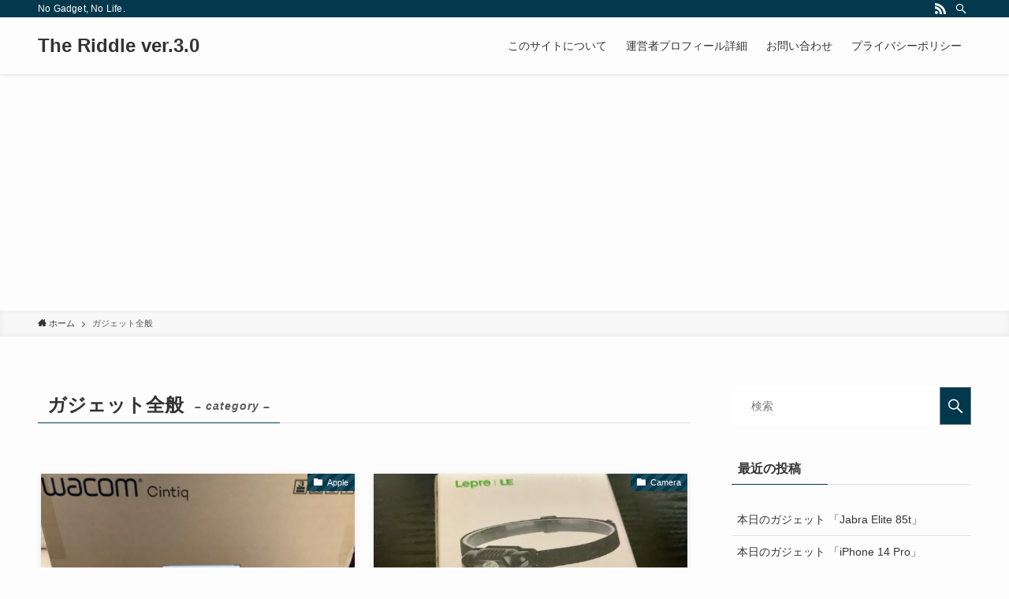

--- FILE ---
content_type: text/html; charset=UTF-8
request_url: https://theriddle.org/category/%E3%82%AC%E3%82%B8%E3%82%A7%E3%83%83%E3%83%88%E5%85%A8%E8%88%AC/
body_size: 41670
content:
<!DOCTYPE html>
<html dir="ltr" lang="ja" data-loaded="false" data-scrolled="false" data-spmenu="closed">
<head>
<meta charset="utf-8">
<meta name="format-detection" content="telephone=no">
<meta http-equiv="X-UA-Compatible" content="IE=edge">
<meta name="viewport" content="width=device-width, viewport-fit=cover">
<title>ガジェット全般 | The Riddle ver.3.0</title>
<!-- All in One SEO 4.3.8 - aioseo.com -->
<meta name="robots" content="noindex, max-snippet:-1, max-image-preview:large, max-video-preview:-1" />
<link rel="canonical" href="https://theriddle.org/category/%E3%82%AC%E3%82%B8%E3%82%A7%E3%83%83%E3%83%88%E5%85%A8%E8%88%AC/" />
<link rel="next" href="https://theriddle.org/category/%E3%82%AC%E3%82%B8%E3%82%A7%E3%83%83%E3%83%88%E5%85%A8%E8%88%AC/page/2/" />
<meta name="generator" content="All in One SEO (AIOSEO) 4.3.8" />
<script type="application/ld+json" class="aioseo-schema">
{"@context":"https:\/\/schema.org","@graph":[{"@type":"BreadcrumbList","@id":"https:\/\/theriddle.org\/category\/%E3%82%AC%E3%82%B8%E3%82%A7%E3%83%83%E3%83%88%E5%85%A8%E8%88%AC\/#breadcrumblist","itemListElement":[{"@type":"ListItem","@id":"https:\/\/theriddle.org\/#listItem","position":1,"item":{"@type":"WebPage","@id":"https:\/\/theriddle.org\/","name":"\u30db\u30fc\u30e0","description":"No Gadget, No Life.","url":"https:\/\/theriddle.org\/"},"nextItem":"https:\/\/theriddle.org\/category\/%e3%82%ac%e3%82%b8%e3%82%a7%e3%83%83%e3%83%88%e5%85%a8%e8%88%ac\/#listItem"},{"@type":"ListItem","@id":"https:\/\/theriddle.org\/category\/%e3%82%ac%e3%82%b8%e3%82%a7%e3%83%83%e3%83%88%e5%85%a8%e8%88%ac\/#listItem","position":2,"item":{"@type":"WebPage","@id":"https:\/\/theriddle.org\/category\/%e3%82%ac%e3%82%b8%e3%82%a7%e3%83%83%e3%83%88%e5%85%a8%e8%88%ac\/","name":"\u30ac\u30b8\u30a7\u30c3\u30c8\u5168\u822c","url":"https:\/\/theriddle.org\/category\/%e3%82%ac%e3%82%b8%e3%82%a7%e3%83%83%e3%83%88%e5%85%a8%e8%88%ac\/"},"previousItem":"https:\/\/theriddle.org\/#listItem"}]},{"@type":"CollectionPage","@id":"https:\/\/theriddle.org\/category\/%E3%82%AC%E3%82%B8%E3%82%A7%E3%83%83%E3%83%88%E5%85%A8%E8%88%AC\/#collectionpage","url":"https:\/\/theriddle.org\/category\/%E3%82%AC%E3%82%B8%E3%82%A7%E3%83%83%E3%83%88%E5%85%A8%E8%88%AC\/","name":"\u30ac\u30b8\u30a7\u30c3\u30c8\u5168\u822c | The Riddle ver.3.0","inLanguage":"ja","isPartOf":{"@id":"https:\/\/theriddle.org\/#website"},"breadcrumb":{"@id":"https:\/\/theriddle.org\/category\/%E3%82%AC%E3%82%B8%E3%82%A7%E3%83%83%E3%83%88%E5%85%A8%E8%88%AC\/#breadcrumblist"}},{"@type":"Organization","@id":"https:\/\/theriddle.org\/#organization","name":"The Riddle ver.3.0","url":"https:\/\/theriddle.org\/"},{"@type":"WebSite","@id":"https:\/\/theriddle.org\/#website","url":"https:\/\/theriddle.org\/","name":"The Riddle ver.3.0","description":"No Gadget, No Life.","inLanguage":"ja","publisher":{"@id":"https:\/\/theriddle.org\/#organization"}}]}
</script>
<!-- All in One SEO -->
<!-- Jetpack Site Verification Tags -->
<meta name="google-site-verification" content="RXLrmy2iLCzunOa4QtV6TM_2R8vdkLojgpYAsZPtVeQ" />
<link rel='dns-prefetch' href='//webfonts.xserver.jp' />
<link rel='dns-prefetch' href='//secure.gravatar.com' />
<link rel='dns-prefetch' href='//stats.wp.com' />
<link rel='dns-prefetch' href='//v0.wordpress.com' />
<link rel='dns-prefetch' href='//i0.wp.com' />
<link rel="alternate" type="application/rss+xml" title="The Riddle ver.3.0 &raquo; フィード" href="https://theriddle.org/feed/" />
<link rel="alternate" type="application/rss+xml" title="The Riddle ver.3.0 &raquo; コメントフィード" href="https://theriddle.org/comments/feed/" />
<link rel="alternate" type="application/rss+xml" title="The Riddle ver.3.0 &raquo; ガジェット全般 カテゴリーのフィード" href="https://theriddle.org/category/%e3%82%ac%e3%82%b8%e3%82%a7%e3%83%83%e3%83%88%e5%85%a8%e8%88%ac/feed/" />
<!-- theriddle.org is managing ads with Advanced Ads 2.0.16 – https://wpadvancedads.com/ --><script data-wpfc-render="false" id="theri-ready">
window.advanced_ads_ready=function(e,a){a=a||"complete";var d=function(e){return"interactive"===a?"loading"!==e:"complete"===e};d(document.readyState)?e():document.addEventListener("readystatechange",(function(a){d(a.target.readyState)&&e()}),{once:"interactive"===a})},window.advanced_ads_ready_queue=window.advanced_ads_ready_queue||[];		</script>
<!-- <link rel='stylesheet' id='wp-block-library-css' href='https://theriddle.org/wp-includes/css/dist/block-library/style.min.css?ver=6.1.9' type='text/css' media='all' /> -->
<link rel="stylesheet" type="text/css" href="//theriddle.org/wp-content/cache/wpfc-minified/lphqk3ay/63v92.css" media="all"/>
<style id='wp-block-library-inline-css' type='text/css'>
.has-text-align-justify{text-align:justify;}
</style>
<!-- <link rel='stylesheet' id='swell-icons-css' href='https://theriddle.org/wp-content/themes/swell/build/css/swell-icons.css?ver=2.5.8.5' type='text/css' media='all' /> -->
<!-- <link rel='stylesheet' id='main_style-css' href='https://theriddle.org/wp-content/themes/swell/build/css/main.css?ver=2.5.8.5' type='text/css' media='all' /> -->
<!-- <link rel='stylesheet' id='swell_blocks-css' href='https://theriddle.org/wp-content/themes/swell/build/css/blocks.css?ver=2.5.8.5' type='text/css' media='all' /> -->
<link rel="stylesheet" type="text/css" href="//theriddle.org/wp-content/cache/wpfc-minified/1ooseb4u/dr7h3.css" media="all"/>
<style id='swell_custom-inline-css' type='text/css'>
:root{--swl-fz--content:4vw;--swl-font_family:"游ゴシック体", "Yu Gothic", YuGothic, "Hiragino Kaku Gothic ProN", "Hiragino Sans", Meiryo, sans-serif;--swl-font_weight:500;--color_main:#04384c;--color_text:#333;--color_link:#39a0ff;--color_border:rgba(200,200,200,.5);--color_gray:rgba(200,200,200,.15);--color_htag:#04384c;--color_bg:#fdfdfd;--color_gradient1:#d8ffff;--color_gradient2:#87e7ff;--color_main_thin:rgba(5, 70, 95, 0.05 );--color_main_dark:rgba(3, 42, 57, 1 );--color_list_check:#04384c;--color_list_num:#04384c;--color_list_good:#86dd7b;--color_list_bad:#f36060;--color_faq_q:#d55656;--color_faq_a:#6599b7;--color_capbox_01:#f59b5f;--color_capbox_01_bg:#fff8eb;--color_capbox_02:#5fb9f5;--color_capbox_02_bg:#edf5ff;--color_capbox_03:#2fcd90;--color_capbox_03_bg:#eafaf2;--color_icon_good:#3cd250;--color_icon_good_bg:#ecffe9;--color_icon_bad:#4b73eb;--color_icon_bad_bg:#eafaff;--color_icon_info:#f578b4;--color_icon_info_bg:#fff0fa;--color_icon_announce:#ffa537;--color_icon_announce_bg:#fff5f0;--color_icon_pen:#7a7a7a;--color_icon_pen_bg:#f7f7f7;--color_icon_book:#787364;--color_icon_book_bg:#f8f6ef;--color_icon_point:#ffa639;--color_icon_check:#86d67c;--color_icon_batsu:#f36060;--color_icon_hatena:#5295cc;--color_icon_caution:#f7da38;--color_icon_memo:#84878a;--color_btn_red:#f74a4a;--color_btn_blue:#338df4;--color_btn_green:#62d847;--color_btn_blue_dark:rgba(38, 106, 183, 1 );--color_btn_red_dark:rgba(185, 56, 56, 1 );--color_btn_green_dark:rgba(74, 162, 53, 1 );--color_deep01:#e44141;--color_deep02:#3d79d5;--color_deep03:#63a84d;--color_deep04:#f09f4d;--color_pale01:#fff2f0;--color_pale02:#f3f8fd;--color_pale03:#f1f9ee;--color_pale04:#fdf9ee;--color_mark_blue:#b7e3ff;--color_mark_green:#bdf9c3;--color_mark_yellow:#fcf69f;--color_mark_orange:#ffddbc;--border01:solid 1px var(--color_main);--border02:double 4px var(--color_main);--border03:dashed 2px var(--color_border);--border04:solid 4px var(--color_gray);--card_posts_thumb_ratio:56.25%;--list_posts_thumb_ratio:61.8%;--big_posts_thumb_ratio:56.25%;--thumb_posts_thumb_ratio:61.8%;--color_header_bg:#fdfdfd;--color_header_text:#333;--color_footer_bg:#fdfdfd;--color_footer_text:#333;--container_size:1200px;--article_size:900px;--logo_size_sp:48px;--logo_size_pc:40px;--logo_size_pcfix:32px;}.is-style-btn_normal a{border-radius:80px}.is-style-btn_solid a{border-radius:80px}.is-style-btn_shiny a{border-radius:80px}.is-style-btn_line a{border-radius:80px}.post_content blockquote{padding:1.5em 2em 1.5em 3em}.post_content blockquote::before{content:"";display:block;width:5px;height:calc(100% - 3em);top:1.5em;left:1.5em;border-left:solid 1px rgba(180,180,180,.75);border-right:solid 1px rgba(180,180,180,.75);}.mark_blue{background:-webkit-linear-gradient(transparent 64%,var(--color_mark_blue) 0%);background:linear-gradient(transparent 64%,var(--color_mark_blue) 0%)}.mark_green{background:-webkit-linear-gradient(transparent 64%,var(--color_mark_green) 0%);background:linear-gradient(transparent 64%,var(--color_mark_green) 0%)}.mark_yellow{background:-webkit-linear-gradient(transparent 64%,var(--color_mark_yellow) 0%);background:linear-gradient(transparent 64%,var(--color_mark_yellow) 0%)}.mark_orange{background:-webkit-linear-gradient(transparent 64%,var(--color_mark_orange) 0%);background:linear-gradient(transparent 64%,var(--color_mark_orange) 0%)}[class*="is-style-icon_"]{color:#333;border-width:0}[class*="is-style-big_icon_"]{border-width:2px;border-style:solid}[data-col="gray"] .c-balloon__text{background:#f7f7f7;border-color:#ccc}[data-col="gray"] .c-balloon__before{border-right-color:#f7f7f7}[data-col="green"] .c-balloon__text{background:#d1f8c2;border-color:#9ddd93}[data-col="green"] .c-balloon__before{border-right-color:#d1f8c2}[data-col="blue"] .c-balloon__text{background:#e2f6ff;border-color:#93d2f0}[data-col="blue"] .c-balloon__before{border-right-color:#e2f6ff}[data-col="red"] .c-balloon__text{background:#ffebeb;border-color:#f48789}[data-col="red"] .c-balloon__before{border-right-color:#ffebeb}[data-col="yellow"] .c-balloon__text{background:#f9f7d2;border-color:#fbe593}[data-col="yellow"] .c-balloon__before{border-right-color:#f9f7d2}.-type-list2 .p-postList__body::after,.-type-big .p-postList__body::after{content: "READ MORE »";}.c-postThumb__cat{background-color:#04384c;color:#fff;background-image: repeating-linear-gradient(-45deg,rgba(255,255,255,.1),rgba(255,255,255,.1) 6px,transparent 6px,transparent 12px)}.post_content h2{background:var(--color_htag);padding:.75em 1em;color:#fff}.post_content h2::before{position:absolute;display:block;pointer-events:none;content:"";top:-4px;left:0;width:100%;height:calc(100% + 4px);box-sizing:content-box;border-top:solid 2px var(--color_htag);border-bottom:solid 2px var(--color_htag)}.post_content h3{padding:0 .5em .5em}.post_content h3::before{content:"";width:100%;height:2px;background: repeating-linear-gradient(90deg, var(--color_htag) 0%, var(--color_htag) 29.3%, rgba(150,150,150,.2) 29.3%, rgba(150,150,150,.2) 100%)}.post_content h4{padding:0 0 0 16px;border-left:solid 2px var(--color_htag)}.l-header{box-shadow: 0 1px 4px rgba(0,0,0,.12)}.l-header__bar{color:#fff;background:var(--color_main)}.l-header__menuBtn{order:1}.l-header__customBtn{order:3}.c-gnav a::after{background:var(--color_main);width:100%;height:2px;transform:scaleX(0)}.p-spHeadMenu .menu-item.-current{border-bottom-color:var(--color_main)}.c-gnav > li:hover > a::after,.c-gnav > .-current > a::after{transform: scaleX(1)}.c-gnav .sub-menu{color:#333;background:#fff}.l-fixHeader::before{opacity:1}#pagetop{border-radius:50%}.c-widget__title.-spmenu{padding:.5em .75em;border-radius:var(--swl-radius--2, 0px);background:var(--color_main);color:#fff;}.c-widget__title.-footer{padding:.5em}.c-widget__title.-footer::before{content:"";bottom:0;left:0;width:40%;z-index:1;background:var(--color_main)}.c-widget__title.-footer::after{content:"";bottom:0;left:0;width:100%;background:var(--color_border)}.c-secTitle{border-left:solid 2px var(--color_main);padding:0em .75em}.p-spMenu{color:#333}.p-spMenu__inner::before{background:#fdfdfd;opacity:1}.p-spMenu__overlay{background:#000;opacity:0.6}[class*="page-numbers"]{color:#fff;background-color:#dedede}a{text-decoration: none}.l-topTitleArea.c-filterLayer::before{background-color:#000;opacity:0.2;content:""}@media screen and (min-width: 960px){:root{}}@media screen and (max-width: 959px){:root{}.l-header__logo{order:2;text-align:center}}@media screen and (min-width: 600px){:root{--swl-fz--content:16px;}}@media screen and (max-width: 599px){:root{}}@media (min-width: 1108px) {.alignwide{left:-100px;width:calc(100% + 200px);}}@media (max-width: 1108px) {.-sidebar-off .swell-block-fullWide__inner.l-container .alignwide{left:0px;width:100%;}}.l-fixHeader .l-fixHeader__gnav{order:0}[data-scrolled=true] .l-fixHeader[data-ready]{opacity:1;-webkit-transform:translateY(0)!important;transform:translateY(0)!important;visibility:visible}.-body-solid .l-fixHeader{box-shadow:0 2px 4px var(--swl-color_shadow)}.l-fixHeader__inner{align-items:stretch;color:var(--color_header_text);display:flex;padding-bottom:0;padding-top:0;position:relative;z-index:1}.l-fixHeader__logo{align-items:center;display:flex;line-height:1;margin-right:24px;order:0;padding:16px 0}.is-style-btn_normal a,.is-style-btn_shiny a{box-shadow:var(--swl-btn_shadow)}.c-shareBtns__btn,.is-style-balloon>.c-tabList .c-tabList__button,.p-snsCta,[class*=page-numbers]{box-shadow:var(--swl-box_shadow)}.p-articleThumb__img,.p-articleThumb__youtube{box-shadow:var(--swl-img_shadow)}.p-pickupBanners__item .c-bannerLink,.p-postList__thumb{box-shadow:0 2px 8px rgba(0,0,0,.1),0 4px 4px -4px rgba(0,0,0,.1)}.p-postList.-w-ranking li:before{background-image:repeating-linear-gradient(-45deg,hsla(0,0%,100%,.1),hsla(0,0%,100%,.1) 6px,transparent 0,transparent 12px);box-shadow:1px 1px 4px rgba(0,0,0,.2)}.l-header__bar{position:relative;width:100%}.l-header__bar .c-catchphrase{color:inherit;font-size:12px;letter-spacing:.2px;line-height:14px;margin-right:auto;overflow:hidden;padding:4px 0;white-space:nowrap;width:50%}.l-header__bar .c-iconList .c-iconList__link{margin:0;padding:4px 6px}.l-header__barInner{align-items:center;display:flex;justify-content:flex-end}@media (min-width:960px){.-series .l-header__inner{align-items:stretch;display:flex}.-series .l-header__logo{align-items:center;display:flex;flex-wrap:wrap;margin-right:24px;padding:16px 0}.-series .l-header__logo .c-catchphrase{font-size:13px;padding:4px 0}.-series .c-headLogo{margin-right:16px}.-series-right .l-header__inner{justify-content:space-between}.-series-right .c-gnavWrap{margin-left:auto}.-series-right .w-header{margin-left:12px}.-series-left .w-header{margin-left:auto}}@media (min-width:960px) and (min-width:600px){.-series .c-headLogo{max-width:400px}}.c-gnav .sub-menu a:before,.c-listMenu a:before{-webkit-font-smoothing:antialiased;-moz-osx-font-smoothing:grayscale;font-family:icomoon!important;font-style:normal;font-variant:normal;font-weight:400;line-height:1;text-transform:none}.c-submenuToggleBtn{display:none}.c-listMenu a{padding:.75em 1em .75em 1.5em;transition:padding .25s}.c-listMenu a:hover{padding-left:1.75em;padding-right:.75em}.c-gnav .sub-menu a:before,.c-listMenu a:before{color:inherit;content:"\e921";display:inline-block;left:2px;position:absolute;top:50%;-webkit-transform:translateY(-50%);transform:translateY(-50%);vertical-align:middle}.c-listMenu .children,.c-listMenu .sub-menu{margin:0}.c-listMenu .children a,.c-listMenu .sub-menu a{font-size:.9em;padding-left:2.5em}.c-listMenu .children a:before,.c-listMenu .sub-menu a:before{left:1em}.c-listMenu .children a:hover,.c-listMenu .sub-menu a:hover{padding-left:2.75em}.c-listMenu .children ul a,.c-listMenu .sub-menu ul a{padding-left:3.25em}.c-listMenu .children ul a:before,.c-listMenu .sub-menu ul a:before{left:1.75em}.c-listMenu .children ul a:hover,.c-listMenu .sub-menu ul a:hover{padding-left:3.5em}.c-gnav li:hover>.sub-menu{opacity:1;visibility:visible}.c-gnav .sub-menu:before{background:inherit;content:"";height:100%;left:0;position:absolute;top:0;width:100%;z-index:0}.c-gnav .sub-menu .sub-menu{left:100%;top:0;z-index:-1}.c-gnav .sub-menu a{padding-left:2em}.c-gnav .sub-menu a:before{left:.5em}.c-gnav .sub-menu a:hover .ttl{left:4px}:root{--color_content_bg:var(--color_bg);}.c-widget__title.-side{padding:.5em}.c-widget__title.-side::before{content:"";bottom:0;left:0;width:40%;z-index:1;background:var(--color_main)}.c-widget__title.-side::after{content:"";bottom:0;left:0;width:100%;background:var(--color_border)}@media screen and (min-width: 960px){:root{}}@media screen and (max-width: 959px){:root{}}@media screen and (min-width: 600px){:root{}}@media screen and (max-width: 599px){:root{}}.swell-block-fullWide__inner.l-container{--swl-fw_inner_pad:var(--swl-pad_container,0px)}@media (min-width:960px){.-sidebar-on .l-content .alignfull,.-sidebar-on .l-content .alignwide{left:-16px;width:calc(100% + 32px)}.swell-block-fullWide__inner.l-article{--swl-fw_inner_pad:var(--swl-pad_post_content,0px)}.-sidebar-on .swell-block-fullWide__inner .alignwide{left:0;width:100%}.-sidebar-on .swell-block-fullWide__inner .alignfull{left:calc(0px - var(--swl-fw_inner_pad, 0))!important;margin-left:0!important;margin-right:0!important;width:calc(100% + var(--swl-fw_inner_pad, 0)*2)!important}}.-index-off .p-toc,.swell-toc-placeholder:empty{display:none}.p-toc.-modal{height:100%;margin:0;overflow-y:auto;padding:0}#main_content .p-toc{border-radius:var(--swl-radius--2,0);margin:4em auto;max-width:800px}#sidebar .p-toc{margin-top:-.5em}.p-toc__ttl{display:block;font-size:1.2em;line-height:1;position:relative;text-align:center}.p-toc__ttl:before{content:"\e918";display:inline-block;font-family:icomoon;margin-right:.5em;padding-bottom:2px;vertical-align:middle}#index_modal .p-toc__ttl{margin-bottom:.5em}.p-toc__list li{line-height:1.6}.p-toc__list li li{font-size:.9em}.p-toc__list ol,.p-toc__list ul{padding-bottom:.5em;padding-left:.5em}.p-toc__list .mininote{display:none}.post_content .p-toc__list{padding-left:0}#sidebar .p-toc__list{margin-bottom:0}#sidebar .p-toc__list ol,#sidebar .p-toc__list ul{padding-left:0}.p-toc__link{color:inherit;font-size:inherit;text-decoration:none}.p-toc__link:hover{opacity:.8}.p-toc.-double{background:var(--color_gray);background:linear-gradient(-45deg,transparent 25%,var(--color_gray) 25%,var(--color_gray) 50%,transparent 50%,transparent 75%,var(--color_gray) 75%,var(--color_gray));background-clip:padding-box;background-size:4px 4px;border-bottom:4px double var(--color_border);border-top:4px double var(--color_border);padding:1.5em 1em 1em}.p-toc.-double .p-toc__ttl{margin-bottom:.75em}@media (min-width:960px){#main_content .p-toc{width:92%}}@media (min-width:600px){.p-toc.-double{padding:2em}}
</style>
<!-- <link rel='stylesheet' id='swell-parts/footer-css' href='https://theriddle.org/wp-content/themes/swell/build/css/modules/parts/footer.css?ver=2.5.8.5' type='text/css' media='all' /> -->
<!-- <link rel='stylesheet' id='swell-page/term-css' href='https://theriddle.org/wp-content/themes/swell/build/css/modules/page/term.css?ver=2.5.8.5' type='text/css' media='all' /> -->
<link rel="stylesheet" type="text/css" href="//theriddle.org/wp-content/cache/wpfc-minified/q94sazly/3s68.css" media="all"/>
<style id='rinkerg-gutenberg-rinker-style-inline-css' type='text/css'>
.wp-block-create-block-block{background-color:#21759b;color:#fff;padding:2px}
</style>
<!-- <link rel='stylesheet' id='jetpack-videopress-video-block-view-css' href='https://theriddle.org/wp-content/plugins/jetpack/jetpack_vendor/automattic/jetpack-videopress/build/block-editor/blocks/video/view.css?minify=false&#038;ver=317afd605f368082816f' type='text/css' media='all' /> -->
<!-- <link rel='stylesheet' id='mediaelement-css' href='https://theriddle.org/wp-includes/js/mediaelement/mediaelementplayer-legacy.min.css?ver=4.2.17' type='text/css' media='all' /> -->
<!-- <link rel='stylesheet' id='wp-mediaelement-css' href='https://theriddle.org/wp-includes/js/mediaelement/wp-mediaelement.min.css?ver=6.1.9' type='text/css' media='all' /> -->
<!-- <link rel='stylesheet' id='classic-theme-styles-css' href='https://theriddle.org/wp-includes/css/classic-themes.min.css?ver=1' type='text/css' media='all' /> -->
<link rel="stylesheet" type="text/css" href="//theriddle.org/wp-content/cache/wpfc-minified/8vkjx2dp/hr4nq.css" media="all"/>
<style id='global-styles-inline-css' type='text/css'>
body{--wp--preset--color--black: #000;--wp--preset--color--cyan-bluish-gray: #abb8c3;--wp--preset--color--white: #fff;--wp--preset--color--pale-pink: #f78da7;--wp--preset--color--vivid-red: #cf2e2e;--wp--preset--color--luminous-vivid-orange: #ff6900;--wp--preset--color--luminous-vivid-amber: #fcb900;--wp--preset--color--light-green-cyan: #7bdcb5;--wp--preset--color--vivid-green-cyan: #00d084;--wp--preset--color--pale-cyan-blue: #8ed1fc;--wp--preset--color--vivid-cyan-blue: #0693e3;--wp--preset--color--vivid-purple: #9b51e0;--wp--preset--color--swl-main: var( --color_main );--wp--preset--color--swl-main-thin: var( --color_main_thin );--wp--preset--color--swl-gray: var( --color_gray );--wp--preset--color--swl-deep-01: var(--color_deep01);--wp--preset--color--swl-deep-02: var(--color_deep02);--wp--preset--color--swl-deep-03: var(--color_deep03);--wp--preset--color--swl-deep-04: var(--color_deep04);--wp--preset--color--swl-pale-01: var(--color_pale01);--wp--preset--color--swl-pale-02: var(--color_pale02);--wp--preset--color--swl-pale-03: var(--color_pale03);--wp--preset--color--swl-pale-04: var(--color_pale04);--wp--preset--gradient--vivid-cyan-blue-to-vivid-purple: linear-gradient(135deg,rgba(6,147,227,1) 0%,rgb(155,81,224) 100%);--wp--preset--gradient--light-green-cyan-to-vivid-green-cyan: linear-gradient(135deg,rgb(122,220,180) 0%,rgb(0,208,130) 100%);--wp--preset--gradient--luminous-vivid-amber-to-luminous-vivid-orange: linear-gradient(135deg,rgba(252,185,0,1) 0%,rgba(255,105,0,1) 100%);--wp--preset--gradient--luminous-vivid-orange-to-vivid-red: linear-gradient(135deg,rgba(255,105,0,1) 0%,rgb(207,46,46) 100%);--wp--preset--gradient--very-light-gray-to-cyan-bluish-gray: linear-gradient(135deg,rgb(238,238,238) 0%,rgb(169,184,195) 100%);--wp--preset--gradient--cool-to-warm-spectrum: linear-gradient(135deg,rgb(74,234,220) 0%,rgb(151,120,209) 20%,rgb(207,42,186) 40%,rgb(238,44,130) 60%,rgb(251,105,98) 80%,rgb(254,248,76) 100%);--wp--preset--gradient--blush-light-purple: linear-gradient(135deg,rgb(255,206,236) 0%,rgb(152,150,240) 100%);--wp--preset--gradient--blush-bordeaux: linear-gradient(135deg,rgb(254,205,165) 0%,rgb(254,45,45) 50%,rgb(107,0,62) 100%);--wp--preset--gradient--luminous-dusk: linear-gradient(135deg,rgb(255,203,112) 0%,rgb(199,81,192) 50%,rgb(65,88,208) 100%);--wp--preset--gradient--pale-ocean: linear-gradient(135deg,rgb(255,245,203) 0%,rgb(182,227,212) 50%,rgb(51,167,181) 100%);--wp--preset--gradient--electric-grass: linear-gradient(135deg,rgb(202,248,128) 0%,rgb(113,206,126) 100%);--wp--preset--gradient--midnight: linear-gradient(135deg,rgb(2,3,129) 0%,rgb(40,116,252) 100%);--wp--preset--duotone--dark-grayscale: url('#wp-duotone-dark-grayscale');--wp--preset--duotone--grayscale: url('#wp-duotone-grayscale');--wp--preset--duotone--purple-yellow: url('#wp-duotone-purple-yellow');--wp--preset--duotone--blue-red: url('#wp-duotone-blue-red');--wp--preset--duotone--midnight: url('#wp-duotone-midnight');--wp--preset--duotone--magenta-yellow: url('#wp-duotone-magenta-yellow');--wp--preset--duotone--purple-green: url('#wp-duotone-purple-green');--wp--preset--duotone--blue-orange: url('#wp-duotone-blue-orange');--wp--preset--font-size--small: 0.9em;--wp--preset--font-size--medium: 1.1em;--wp--preset--font-size--large: 1.25em;--wp--preset--font-size--x-large: 42px;--wp--preset--font-size--xs: 0.75em;--wp--preset--font-size--huge: 1.6em;--wp--preset--spacing--20: 0.44rem;--wp--preset--spacing--30: 0.67rem;--wp--preset--spacing--40: 1rem;--wp--preset--spacing--50: 1.5rem;--wp--preset--spacing--60: 2.25rem;--wp--preset--spacing--70: 3.38rem;--wp--preset--spacing--80: 5.06rem;}:where(.is-layout-flex){gap: 0.5em;}body .is-layout-flow > .alignleft{float: left;margin-inline-start: 0;margin-inline-end: 2em;}body .is-layout-flow > .alignright{float: right;margin-inline-start: 2em;margin-inline-end: 0;}body .is-layout-flow > .aligncenter{margin-left: auto !important;margin-right: auto !important;}body .is-layout-constrained > .alignleft{float: left;margin-inline-start: 0;margin-inline-end: 2em;}body .is-layout-constrained > .alignright{float: right;margin-inline-start: 2em;margin-inline-end: 0;}body .is-layout-constrained > .aligncenter{margin-left: auto !important;margin-right: auto !important;}body .is-layout-constrained > :where(:not(.alignleft):not(.alignright):not(.alignfull)){max-width: var(--wp--style--global--content-size);margin-left: auto !important;margin-right: auto !important;}body .is-layout-constrained > .alignwide{max-width: var(--wp--style--global--wide-size);}body .is-layout-flex{display: flex;}body .is-layout-flex{flex-wrap: wrap;align-items: center;}body .is-layout-flex > *{margin: 0;}:where(.wp-block-columns.is-layout-flex){gap: 2em;}.has-black-color{color: var(--wp--preset--color--black) !important;}.has-cyan-bluish-gray-color{color: var(--wp--preset--color--cyan-bluish-gray) !important;}.has-white-color{color: var(--wp--preset--color--white) !important;}.has-pale-pink-color{color: var(--wp--preset--color--pale-pink) !important;}.has-vivid-red-color{color: var(--wp--preset--color--vivid-red) !important;}.has-luminous-vivid-orange-color{color: var(--wp--preset--color--luminous-vivid-orange) !important;}.has-luminous-vivid-amber-color{color: var(--wp--preset--color--luminous-vivid-amber) !important;}.has-light-green-cyan-color{color: var(--wp--preset--color--light-green-cyan) !important;}.has-vivid-green-cyan-color{color: var(--wp--preset--color--vivid-green-cyan) !important;}.has-pale-cyan-blue-color{color: var(--wp--preset--color--pale-cyan-blue) !important;}.has-vivid-cyan-blue-color{color: var(--wp--preset--color--vivid-cyan-blue) !important;}.has-vivid-purple-color{color: var(--wp--preset--color--vivid-purple) !important;}.has-black-background-color{background-color: var(--wp--preset--color--black) !important;}.has-cyan-bluish-gray-background-color{background-color: var(--wp--preset--color--cyan-bluish-gray) !important;}.has-white-background-color{background-color: var(--wp--preset--color--white) !important;}.has-pale-pink-background-color{background-color: var(--wp--preset--color--pale-pink) !important;}.has-vivid-red-background-color{background-color: var(--wp--preset--color--vivid-red) !important;}.has-luminous-vivid-orange-background-color{background-color: var(--wp--preset--color--luminous-vivid-orange) !important;}.has-luminous-vivid-amber-background-color{background-color: var(--wp--preset--color--luminous-vivid-amber) !important;}.has-light-green-cyan-background-color{background-color: var(--wp--preset--color--light-green-cyan) !important;}.has-vivid-green-cyan-background-color{background-color: var(--wp--preset--color--vivid-green-cyan) !important;}.has-pale-cyan-blue-background-color{background-color: var(--wp--preset--color--pale-cyan-blue) !important;}.has-vivid-cyan-blue-background-color{background-color: var(--wp--preset--color--vivid-cyan-blue) !important;}.has-vivid-purple-background-color{background-color: var(--wp--preset--color--vivid-purple) !important;}.has-black-border-color{border-color: var(--wp--preset--color--black) !important;}.has-cyan-bluish-gray-border-color{border-color: var(--wp--preset--color--cyan-bluish-gray) !important;}.has-white-border-color{border-color: var(--wp--preset--color--white) !important;}.has-pale-pink-border-color{border-color: var(--wp--preset--color--pale-pink) !important;}.has-vivid-red-border-color{border-color: var(--wp--preset--color--vivid-red) !important;}.has-luminous-vivid-orange-border-color{border-color: var(--wp--preset--color--luminous-vivid-orange) !important;}.has-luminous-vivid-amber-border-color{border-color: var(--wp--preset--color--luminous-vivid-amber) !important;}.has-light-green-cyan-border-color{border-color: var(--wp--preset--color--light-green-cyan) !important;}.has-vivid-green-cyan-border-color{border-color: var(--wp--preset--color--vivid-green-cyan) !important;}.has-pale-cyan-blue-border-color{border-color: var(--wp--preset--color--pale-cyan-blue) !important;}.has-vivid-cyan-blue-border-color{border-color: var(--wp--preset--color--vivid-cyan-blue) !important;}.has-vivid-purple-border-color{border-color: var(--wp--preset--color--vivid-purple) !important;}.has-vivid-cyan-blue-to-vivid-purple-gradient-background{background: var(--wp--preset--gradient--vivid-cyan-blue-to-vivid-purple) !important;}.has-light-green-cyan-to-vivid-green-cyan-gradient-background{background: var(--wp--preset--gradient--light-green-cyan-to-vivid-green-cyan) !important;}.has-luminous-vivid-amber-to-luminous-vivid-orange-gradient-background{background: var(--wp--preset--gradient--luminous-vivid-amber-to-luminous-vivid-orange) !important;}.has-luminous-vivid-orange-to-vivid-red-gradient-background{background: var(--wp--preset--gradient--luminous-vivid-orange-to-vivid-red) !important;}.has-very-light-gray-to-cyan-bluish-gray-gradient-background{background: var(--wp--preset--gradient--very-light-gray-to-cyan-bluish-gray) !important;}.has-cool-to-warm-spectrum-gradient-background{background: var(--wp--preset--gradient--cool-to-warm-spectrum) !important;}.has-blush-light-purple-gradient-background{background: var(--wp--preset--gradient--blush-light-purple) !important;}.has-blush-bordeaux-gradient-background{background: var(--wp--preset--gradient--blush-bordeaux) !important;}.has-luminous-dusk-gradient-background{background: var(--wp--preset--gradient--luminous-dusk) !important;}.has-pale-ocean-gradient-background{background: var(--wp--preset--gradient--pale-ocean) !important;}.has-electric-grass-gradient-background{background: var(--wp--preset--gradient--electric-grass) !important;}.has-midnight-gradient-background{background: var(--wp--preset--gradient--midnight) !important;}.has-small-font-size{font-size: var(--wp--preset--font-size--small) !important;}.has-medium-font-size{font-size: var(--wp--preset--font-size--medium) !important;}.has-large-font-size{font-size: var(--wp--preset--font-size--large) !important;}.has-x-large-font-size{font-size: var(--wp--preset--font-size--x-large) !important;}
.wp-block-navigation a:where(:not(.wp-element-button)){color: inherit;}
:where(.wp-block-columns.is-layout-flex){gap: 2em;}
.wp-block-pullquote{font-size: 1.5em;line-height: 1.6;}
</style>
<!-- <link rel='stylesheet' id='st-af-cpt-css' href='https://theriddle.org/wp-content/plugins/st-af-cpt/assets/css/style.css?ver=1.0.0' type='text/css' media='all' /> -->
<!-- <link rel='stylesheet' id='yyi_rinker_stylesheet-css' href='https://theriddle.org/wp-content/plugins/yyi-rinker/css/style.css?v=1.10.1&#038;ver=6.1.9' type='text/css' media='all' /> -->
<!-- <link rel='stylesheet' id='af5-fa-css' href='https://theriddle.org/wp-content/themes/affinger5/css/fontawesome/css/font-awesome.min.css?ver=4.7.0' type='text/css' media='all' /> -->
<!-- <link rel='stylesheet' id='st_svg-css' href='https://theriddle.org/wp-content/themes/affinger5/st_svg/style.css?ver=1.0.1' type='text/css' media='all' /> -->
<link rel="stylesheet" type="text/css" href="//theriddle.org/wp-content/cache/wpfc-minified/1pfime0l/dr7h3.css" media="all"/>
<style id='af5-style-inline-css' type='text/css'>
.st-notosans, .st-notosans * { font-family: 'Noto Sans JP', sans-serif!important; } .st-m1c, .st-m1c * { font-family: 'M PLUS Rounded 1c', sans-serif!important; }        .st-hide { display:none; }   .n-entry i, .p-entry i { margin-right:5px; }              .st-timeline > br, .st-tab-content > br, .st_table_sc > br, .st-box-btn > br, .st-box-btn > br { display: none; } .hatenamark2:before { content: "\f059"; font-family: FontAwesome; margin-right:7px; } .attentionmark2:before { content: "\f06a"; font-family: FontAwesome; margin-right:7px; } .usermark2:before { content: "\f2bd"; font-family: FontAwesome; margin-right:7px; } .memomark2:before { content: "\f044"; font-family: FontAwesome; margin-right:7px; } .checkmark2:before { content: "\f058"; font-family: FontAwesome; margin-right:7px; } .bigginermark:before { content: "\e910"; font-family: stsvg; margin-right:7px; } .oukanmark:before { content: "\e908"; font-family: stsvg; margin-right:7px; } .fa-question-circle, .fa-check-circle, .fa-exclamation-triangle, .fa-exclamation-circle, .fa-pencil-square-o, .fa-user, .st-svg-biggner:before { margin-right:7px; } .clip-fonticon .fa-question-circle, .clip-fonticon .fa-check-circle, .clip-fonticon .fa-exclamation-triangle, .clip-fonticon .fa-exclamation-circle, .clip-fonticon .fa-pencil-square-o, .clip-fonticon .fa-user, .clip-fonticon .st-svg-biggner:before { margin-right: 0; }     .inline-img img { display: inline; }  .scroll-box img[width="1"] { position:static; } .is-style-st-photoline img, .photoline img { border: solid 1px #ccc; } .is-style-st-photohu, .st-photohu { background:#fff; border:1px solid #ccc; padding:10px 10px 20px; margin-bottom:20px; box-shadow: 0 10px 8px -6px #bebebe; display: inline-block; max-width:100%; box-sizing: border-box; } .st-photohu p.wp-caption-text { margin-bottom:-10px; } .is-style-st-photohu.wp-block-image figcaption { margin-bottom: 0; } .st-photohu div img, .is-style-st-photohu { margin-bottom:5px; border:1px solid #ccc; }   .resetwidth img, .resetwidth video, .resetwidth object, .resetwidth iframe { max-width: initial; display: inline; }  .st-flexbox { display: flex; justify-content: center; align-items: center; flex-direction: column; } .st-timeline a { width: 100%; box-sizing: border-box; } .st-timeline .st-cardbox { border: none; box-shadow: none; padding: 0; } .st-timeline, .st-timeline { margin-left: .5em; } .st-timeline { padding: 0!important; } .st-timeline > li { position: relative; padding-left: 26px; list-style: none; border-left: 1px solid #ccc; } .st-timeline > li > div { display: flex; flex-direction: column; width: 100%; box-sizing: border-box; } .st-timeline > li .st-timeline-list-text { position: relative; } .st-timeline > li.has-no-text:after, .st-timeline > li.is-align-center:after, .st-timeline > li.has-text.is-align-default .st-timeline-list-text:after { content: "\f111"; font-family: FontAwesome; font-size: 13px; color: #ccc; } .st-timeline > li:after, .st-timeline > li.has-text.is-align-default .st-timeline-list-text:after { position: absolute; top: 0; left: -.5em; } .st-timeline > li.has-text.is-align-default .st-timeline-list-text:after { left: calc((26px + .5em) * -1); } .st-timeline > li.is-align-center:after, .st-timeline > li.has-text.is-align-default .st-timeline-list-text:after { top: 50%; transform: translate(0, -50%); } .st-timeline > li.has-no-text.now:after, .st-timeline > li.is-align-center.now:after, .st-timeline > li.has-text.is-align-default.now .st-timeline-list-text:after { transform: scale(1.53846, 1.53846); } .st-timeline > li.is-align-center.now:after, .st-timeline > li.has-text.is-align-default.now .st-timeline-list-text:after { transform: translate(0, -50%) scale(1.53846, 1.53846); } .st-timeline.st-timeline-count > li { padding-left: calc(1em + 20px); list-style: none; border-left: 1px solid #ccc; display: flex; counter-increment: st-section; } .st-timeline.st-timeline-count > li.has-no-text:after, .st-timeline.st-timeline-count > li.is-align-center:after, .st-timeline.st-timeline-count > li.has-text.is-align-default .st-timeline-list-text:after { left: -1.5em; border-radius: 50%; width: 3em; height: 3em; line-height: 3em; text-align: center; font-size: 60%; background: #f3f3f3; color: #000; content: counters(st-section,""); } @media print, screen and (max-width: 599px) { .st-timeline.st-timeline-count > li.has-no-text:after, .st-timeline.st-timeline-count > li.is-align-center:after, .st-timeline.st-timeline-count > li.has-text.is-align-default .st-timeline-list-text:after { left: -1.25em; border-radius: 50%; width: 2.5em; height: 2.5em; line-height: 2.5em; } } .st-timeline.st-timeline-count > li.has-no-text.now:after, .st-timeline.st-timeline-count > li.is-align-center.now:after, .st-timeline.st-timeline-count > li.has-text.is-align-default.now .st-timeline-list-text:after { transform: scale(1.16666, 1.16666); } .st-timeline.st-timeline-count > li.is-align-center.now:after, .st-timeline.st-timeline-count > li.has-text.is-align-default.now .st-timeline-list-text:after { transform: translate(0, -50%) scale(1.16666, 1.16666); } .st-timeline.st-timeline-count > li.has-text.is-align-default .st-timeline-list-text:after { left: calc((18px + 20px + 1.5em) * -1); font-size: 10.8px; } @media only screen and (min-width: 600px) { .st-timeline.st-timeline-count > li.has-text.is-align-default .st-timeline-list-text:after { left: calc((20px + 20px + 1.5em) * -1); font-size: 12px; } } @media print, screen and (min-width: 960px) { .st-timeline.st-timeline-count > li.has-text.is-align-default .st-timeline-list-text:after { left: calc((15px + 20px + 1.5em) * -1); font-size: 9px; } } .st-timeline-list-text { margin-bottom: 10px; line-height: 1.5; } .st-timeline-list-text a:hover { opacity: 0.7; } .st-timeline li.now .st-timeline-list-text { font-size: 120%; } .st-timeline > li .st-cardbox.kanren { background-color: transparent; margin-bottom: 10px; margin-top: 0!important; } .st-timeline .st-cardbox .st-cardbox-label-text { display: none; } .st-timeline .st-cardbox:hover { box-shadow: none; opacity:0.8; } .st-timeline p.cardbox-more { display: inline-block; } .st-step-box { position: absolute; left: -5px; display:block; } .st-step { position: relative; display: inline-block; margin: 0 15px 0 0; padding: 5px 7px; width: 50px; height: 50px; vertical-align: middle; text-align: center; color: #FFF; font-size: 13px; background: #ccc; box-sizing: border-box; line-height:18px; } .st-step:before { content: ""; position: absolute; bottom: -20px; left: 50%; margin-left: -10px; border: 10px solid transparent; border-top: 13px solid #ccc; z-index: 0; } .st-step .step-arrow { content: ""; position: absolute; bottom: -20px; left: 50%; margin-left: -10px; border: 10px solid transparent; border-top: 13px solid #70a6ff; z-index: 0; } .st-step-no { font-size:150%; font-weight: bold; } .st-step-title { position: relative; font-size:20px; line-height:30px; font-weight:bold; padding: 10px 10px 10px 65px; background:#fff; margin-top:30px; } .st-step-title .st-step { font-weight:normal; } .st-point:before { display:flex; align-items: center; justify-content: center; content: "POINT"; position: absolute; left: 0; color: #fff; font-size: 50%; line-height: 1.5; background:#ccc; border-radius:2em; width:4em; height:4em; } .st-in-mybox .st-point, .st-point { position: relative; display:flex; align-items: center; line-height: 1.5; padding-left: calc(2em + 20px); margin-bottom: 20px; } .st-designfont { line-height: 1.5; } .tuzukicenter { text-align:center; padding-top:10px; } .tuzuki { margin:0 auto; padding:10px 0; } .tuzuki a { margin:5px auto; border:1px solid #ccc; padding:7px 15px; text-decoration:none; width:100%; box-sizing:border-box; display:block; } .tuzuki a:hover { background:#f3f3f3; } .st-back-btn { text-align: center; } .st-back-btn .fa { margin-right: 5px; } .st-copyurl-btn { text-align: center; margin: 30px 0 20px; } .st-copyurl-btn .fa { margin-right: 5px; } .st-copyurl-btn a { border: 1px solid #BDBDBD; padding: 10px 15px; display: inline-block; color: #424242; text-decoration: none; box-shadow: 3px 3px #cccccc; background: #ffffff; max-width: 100%; box-sizing: border-box; } .st-copyurl-btn a:hover { color: #ccc; box-shadow: 1px 1px #cccccc; } .sitename img { max-width: 300px; margin: 0 auto; } .smanone { display: none; } .clearfix { zoom: 1; } .clearfix:after { content: ""; display: block; clear: both; }  pre.st-pre { font-family: 'Lucida Console', sans-serif; font-weight: inherit!important; line-height: 1.7em; padding: 20px; background: #ECEFF1; font-size: 85%; color: #616161; position: relative; margin-bottom: 20px; white-space: pre; overflow: auto; } pre.st-pre .st-pre-text { position: absolute; top: 0; left: 0; display: block; padding: 3px 10px; background: #B0BEC5; color: #fff; line-height: 1.8; } pre.st-pre.st-terminal { background: #212121; color: #F5F5F5; } pre.st-pre.st-terminal .st-pre-text { content: "\f120"; font-family: FontAwesome; background: #424242; color: #fff; } .st-code { padding:2px 4px; background:#f3f3f3; margin:2px; border-radius:2px; } .clear { clear: both; } .center { text-align: center; } @media print, screen and (max-width: 599px) { .sp-center { text-align: center; } } .st-opacity { opacity: 0.8; } .st-sticky { position: -webkit-sticky; position: sticky; top: 0; z-index:99998; }  .youtube-container { position: relative; padding-bottom: 56.25%; padding-top: 30px; height: 0; overflow: hidden; } .youtube-container iframe { position: absolute; top: 0; left: 0; width: 100%; height: 100%; } .st-youtube { position: relative; margin-bottom:20px; } .st-youtube .fa-youtube-play { font-size:40px; color:#f40000; position: absolute; top: 0; left: 0; right: 0; bottom: 0; margin: auto; width: 40px; height:40px; text-align:center; z-index: 8; } .st-youtube:hover .fa-youtube-play { color:#db0000; }                             @media only screen and (min-width: 600px) {  }   @media only screen and (min-width: 600px) {  }  @media only screen and (min-width: 600px) {  } @media only screen and (min-width: 960px) {  }     @media only screen and (min-width: 600px) {  }  @media only screen and (min-width: 600px) {  } @media only screen and (max-width: 599px) {   }     @media only screen and (min-width: 600px) {  } @media only screen and (min-width: 960px) {  }    @media only screen and (min-width: 600px) {  }  @media only screen and (min-width: 600px) {  }   @media only screen and (min-width: 600px) {  }    @media only screen and (min-width: 600px) {  }         @media only screen and (max-width: 959px) {   } @media only screen and (min-width: 600px) and (max-width: 959px) {   } @media only screen and (max-width: 599px) {    } @media only screen and (min-width: 600px) {  }       @media only screen and (min-width: 600px) {    } @media only screen and (min-width: 960px) {    }                  @media only screen and (min-width: 960px) {           }    .is-fullsize .post-slide-title { margin-bottom: 0; } .is-fullsize .st-catgroup, .is-fullsize .post-slide-date, .is-fullsize .post-slide-rank { display:none; }         @media only screen and (min-width: 600px) and (max-width: 959px) {  } .post-card-date .fa, .post-slide-date .fa { margin-right:5px; } @media only screen and (min-width: 960px) {  }       @media only screen and (min-width: 960px) {       }     @media only screen and (min-width: 600px) {  }   @media only screen and (max-width: 599px) {  }     .st-infeed-adunit .custom-html-widget { width: 100%; align-self: flex-start; }    @media only screen and (min-width: 600px) {    } @media only screen and (min-width: 960px) {    }    @media only screen and (max-width: 599px) {   } .st-slider-img { width: 100%; } .st-slider-img .post-slide-body { display:none; } .st-slider-img .post-slide { background-color: transparent; }  @media only screen and (min-width: 1076px) {  }    .st-header-flexwrap { display:flex; justify-content:center; align-items:center; overflow:hidden; background-position: 50% 50%; background-size:cover; position: relative; z-index: 0; } .st-header-flexwrap.st-blur::before { content: ''; position: absolute; top: -5px; bottom: -5px; left: -5px; right: -5px; background: inherit; filter: blur(5px); transition: filter 0.3s ease; z-index: -1; } .st-header-flexwrap.st-blur:hover::before { filter: blur(0); } .st-header-flexbox { text-align: center; width: 80%; } .st-header-flexbox p:last-child { margin-bottom:0; } .st-header-flextitle { font-weight:bold; color:#fff; line-height:1.3; margin-bottom:10px; } .st-header-flextitle .fa { margin-right:7px; } .st-header-flexwrap.st-flexbox-center { margin-right: auto; margin-left: auto; } .st-header-flexwrap.st-flexbox-left { display:flex; justify-content:flex-start; } .st-header-flexwrap.st-flexbox-left .st-header-flexbox { text-align: left; width: 100%; box-sizing:border-box; }   @media print, screen and (min-width: 960px) {  .st-header-post-data + #content > #contentInner > main { padding-top: 10px; } }      .st-kaiwa-hukidashi, .st-kaiwa-hukidashi2, .yellowbox, .graybox, .redbox { font-size: 18px; line-height: 30px; } .entry-title:not(.st-css-no2), .entry-title:not(.st-css-no2) { font-size: 22px; line-height: 35px; }  .h2modoki { font-size: 20px; line-height: 27px; }  .h3modoki, .st-step-title { font-size: 19px; line-height: 27px; }  .h4modoki { font-size: 17px; line-height: 26px; } .st-h-copy-toc, .st-h-copy { display: block!important; font-size: 65%; line-height: 1.4; }            .st-catgroup { font-size:12px; line-height:18px; margin:0; padding: 5px 0 10px; } .catname { font-size: 13px; line-height: 1em; color: #1a1a1a; display: inline-block; white-space: nowrap; padding: 8px 8px; margin-top: 5px; border-radius: 2px; text-decoration: none; background:#f3f3f3; } .st-catgroup a { text-decoration:none; color:#000; }  .st-catgroup.itiran-category { padding:0 0 5px; } .st-catgroup.itiran-category .catname { font-size:10px; margin: 0 0 5px; padding: 5px; } @media only screen and (max-width: 959px) { .st-catgroup.itiran-category .catname { font-size:12px; margin: 0 0 5px; padding: 6px; } } .st-post .st-catgroup.itiran-category .catname, .st-page .st-catgroup.itiran-category .catname { margin-bottom: 5px; } .st-catgroup-under .st-catgroup, .st-catgroup-under .st-catgroup { padding-top: 7px; } .st-catgroup-under .st-catgroup .catname { border-radius: 0; } .st-catgroup-under .st-catgroup.itiran-category .catname { margin-bottom : 4px; } .st-wppviews-label { position: relative; } .st-wppviews-label .wpp-views { white-space: nowrap; position: absolute; top:-1px; left:-1px; color: #fff; z-index: 200; font-size:70%; background:#000; padding:3px 7px; border-radius:5px 0 5px 0; } .st-wppviews-label .wpp-views-limit { white-space: nowrap; position: absolute; top:-1px; left:-1px; color: #fff; z-index: 200; font-size:70%; background:#bcb72f!important; padding:3px 7px; border-radius:5px 0 5px 0; } .st-wppviews-label .wpp-text { font-size:60%; margin-left:3px; } .st-cardbox-label-text .wpp-text { font-size:80%; margin-left:3px; } .post-card .st-wppviews-label .wpp-views { font-size: 90%; } .st-wpp-views-widgets ul { padding:0; margin:0; } .blog_info .fa { margin-right:4px; }  .st-sc-listnavi-box { overflow-x: auto; white-space: nowrap; -webkit-overflow-scrolling: touch; padding:5px!important; } .st-sc-listnavi-box.box80 .st-sc-listnavi { max-width: 80%; } .st-sc-listnavi { display: inline-block; margin-right:3px; } .st-sc-listnavi a { display:block; border: solid #BDBDBD 1px; padding: 3px 10px; border-radius: 3px; text-decoration: none; color: #757575; font-size:90%; } .st-sc-listnavi a:hover { background:#fafafa; } .st-sc-listnavi-box::-webkit-scrollbar { height:5px; } .st-sc-listnavi-box::-webkit-scrollbar-track { border-radius: 5px; background: #f2f2f2; } .st-sc-listnavi-box::-webkit-scrollbar-thumb { border-radius: 5px; background:#ccc; } .entry-title:not(.st-css-no2), .entry-title:not(.st-css-no2) { color: #333; padding-top: 10px; margin-bottom: 10px; font-weight:bold; }  .entry-title:not(.st-css-no2) a:hover { text-decoration: underline; } .entry-title:not(.st-css-no2) a { color: #333; text-decoration: none; }   .h2modoki { background: #f3f3f3; color: #1a1a1a; margin: 20px 0; padding-top: 10px; padding-right: 20px; padding-bottom: 10px; padding-left: 20px; border-top:1px solid #ccc; border-bottom:1px solid #ccc; }  .h3modoki { background: #f3f3f3; color: #1a1a1a; margin: 20px 0; padding-top: 10px; padding-right: 20px; padding-bottom: 10px; padding-left: 20px; border-top:1px solid #ccc; border-bottom:1px solid #ccc; }    .h4modoki { padding: 10px 15px; margin: 20px 0; background-color: #f3f3f3; } .h2modoki, .h3modoki, .h4modoki, .h5modoki, .st-step-title { font-weight: bold; } .amazonjs_info h4 { background-color:transparent!important; background-image:none!important; margin-bottom:10px!important; padding-top:0!important; margin-top:0!important; } .amazonjs_info h4:before, .amazonjs_info h4:after { border:none!important; }     .st-widgets-title:not(.st-css-no2) { font-size:16px; line-height:27px; margin-bottom:15px; } .screen-reader-text { display:none; }      .cat-itiran p.point { background-color: transparent; border-bottom: 1px solid #f3f3f3; margin-bottom: 40px; padding: 20px 15px 10px; position: relative; } .cat-itiran p.point .point-in { background: #f3f3f3 none repeat scroll 0 0; color: #000; font-size: 15px; font-weight: bold; left: 0; margin: 0; padding: 3px 20px; position: absolute; top: 15px; } .cat-itiran h3 { border:none; } .blogbox p { font-size: 14px; margin: 0px; color: #ccc; line-height: 18px; } .blogbox { margin-bottom: 10px; padding: 0px; } .blogbox .fa { margin-right: 5px; } .tagst { font-size:13px; color:#ccc; padding: 10px 0 0; } .no-thumbitiran { margin-bottom:20px; } .kanren .no-thumbitiran h3 { margin-bottom:0px; font-size:18px; line-height:27px; padding:5px 0 0; } .no-thumbitiran h3 a { color: #4682b4; } .no-thumbitiran h5 a { color: #1a1a1a; text-decoration:none; } .no-thumbitiran h3 a:hover, .no-thumbitiran h5 a:hover { color: #b22222; } .no-thumbitiran p { color:#616161; } .no-thumbitiran .blog_info p { font-size: 12px; margin: 0px; color: #666666; line-height: 18px; } .no-thumbitiran .blog_info { margin-bottom: 0px; padding: 5px 0; }  .huto { font-weight:bold; } .hutoaka { font-weight:bold; color:#ff3333; } .st-aka { color:#ff3333; } .maru { border-radius:5px; } .noborder { border:none; } .oomozi { font-size: 150%; line-height: 1.4; font-weight: bold; } .komozi { font-size: 80%!important; line-height: 1.5!important; } .ymarker, .ymarker-s, .gmarker, .gmarker-s, .rmarker, .rmarker-s, .bmarker, .bmarker-s { font-weight:bold; } .ymarker { background:#FFF9C4; } .ymarker-s { background:linear-gradient(transparent 70%,#FFF9C4 0%); } .gmarker { background:#EEEEEE; } .gmarker-s { background:linear-gradient(transparent 70%,#EEEEEE 0%); } .rmarker { background:#ffcdd2; } .rmarker-s { background:linear-gradient(transparent 70%,#ffcdd2 0%); } .bmarker { background:#E1F5FE; } .bmarker-s { background:linear-gradient(transparent 70%,#E1F5FE 0%); } .yellowbox { padding:20px; background-color:#ffffe0; margin-bottom:20px; } .yellowbox:not(.noborder) { border:solid 1px #fffacd; } .redbox { margin-bottom: 20px; padding: 20px; background-color: #ffebee; } .redbox:not(.noborder) { border: solid 1px #ef5350; } .graybox { margin-bottom: 20px; padding: 20px; background-color: #fafafa; } .graybox:not(.noborder) { border: solid 1px #ccc; } .yellowbox .maruck, .yellowbox .maruno, .yellowbox p:last-child, .yellowbox ol:last-child, .yellowbox ul:not(.toc_list):not(.st_toc_list):not(.children):not(.slick-dots):not(.st-pvm-nav-list):last-child { margin-bottom:0; padding-bottom:0; } .graybox .maruck, .graybox .maruno, .graybox p:last-child, .graybox ol:last-child, .graybox ul:not(.toc_list):not(.st_toc_list):not(.children):not(.slick-dots):not(.st-pvm-nav-list):last-child { margin-bottom:0; padding-bottom:0; } .redbox .maruck, .redbox .maruno, .redbox p:last-child, .redbox ol:last-child, .redbox ul:not(.toc_list):not(.st_toc_list):not(.children):not(.slick-dots):not(.st-pvm-nav-list):last-child { margin-bottom:0; padding-bottom:0; } .freebox .maruck, .freebox .maruno, .st-mybox .maruck, .st-mybox .maruno { margin-bottom:0; padding-bottom:0; padding-top: 10px; } .freebox ul:not(.toc_list):not(.st_toc_list):not(.slick-dots):not(.st-pvm-nav-list):last-child, .st-mybox ul:not(.toc_list):not(.st_toc_list):not(.slick-dots):not(.st-pvm-nav-list):last-child, .freebox ol:not(.slick-dots):last-child, .st-mybox ol:not(.slick-dots):last-child { margin-bottom:0; padding-bottom:0; padding-top: 0; } .inyoumodoki { background-color: #f3f3f3; background-image: url(images/quote.png); background-repeat: no-repeat; background-position: left top; padding-top: 50px; padding-right: 20px; padding-bottom: 20px; padding-left: 20px; margin-top: 20px; margin-right: 0px; margin-bottom: 20px; border-left-width: 1px; border-left-style: solid; border-left-color: #CCC; } .inyoumodoki p:last-child, .inyoumodoki ol:last-child, .inyoumodoki ul:last-child { margin-bottom:0; padding-bottom:0; } .sankou { font-size:70%; background-color:#F57C00; color:#fff; padding:3px 4px; margin:0 5px; white-space: nowrap; } .sankou.green { background-color:#4CAF50; } .sankou.blue { background-color:#2196F3; } .st-hisu { font-size:70%; background-color:#FF0000; color:#fff; padding:3px 4px; margin:0 5px; white-space: nowrap; } .dotline { border-bottom:1px dotted #212121; } .dotliner { border-bottom:1px dotted #ff0000; } .dotline-s { border-bottom:1px solid #212121; } .dotline-sr { border-bottom:1px solid #ff0000; } .st-down { position: relative; width: 0; height: 0; border: 16px solid transparent; border-top-color: #999; color: #999; margin:0 auto; } .st-down:after { position: absolute; content: ''; top: -32px; left: -8px; width: 16px; height: 16px; background: #999; } .st-triangle-down { width: 0; height: 0; border-left: 20px solid transparent; border-right: 20px solid transparent; border-top: 30px solid #ccc; margin: 0 auto 20px; } .st-shake { display: inline-block; animation: beatshake .2s infinite; }      } .st-marquee { width:calc( 100% - 20px ); padding: 10px 0; margin: 0 auto; text-align: left; overflow: hidden; } .st-marquee p { padding-left: 100%; white-space: nowrap; display: inline-block; animation-name: marquee; animation-duration: 20s; animation-timing-function: linear; animation-iteration-count: infinite; }   } .pagelist-box .kanrenh4 { background-color: #FFF; } .pagelist-box .st-childlink { padding:20px 0px; } .pagelist-box .st-childlink .kopage-t { font-size:16px; font-weight:bold; margin-bottom:5px; line-height:26px; } .st-star { color:#FFB400; font-size:15px; } .y-star, .w-star { font-size:90%!important; margin:0; } .y-star .fa-star, .w-star .fa-star-half-o, .w-star .fa-star-o { color:#ffb400; } .pop-box { position:relative; border-top:solid 1px #FEB20A; padding:20px 20px 10px; margin-bottom:10px; } .pop-box.kanren { margin-top:40px; } .pop-box.st-wpp-views-widgets { margin-top:20px; } .kanren.pop-box dl:last-child { margin-bottom: 0px; }    .p-entry-t, .home-post .p-entry-t { margin-bottom:30px; }   .nowhits .pop-box { border-top: none; background-color: transparent; }           @media only screen and (min-width: 600px) {   }  .nowhits .pop-box { position:relative; margin:-20px 0 20px; border-top:solid 1px #FEB20A; padding:20px 15px 10px; } .nowhits-eye .pop-box { position:relative; margin:-25px 0 20px; border-top:solid 1px #FEB20A; padding:20px 15px 10px; }    .nowhits.noheader .p-entry { top:0px; left:0; } .category .p-entry-t, .nowhits.noheader .p-entry-t { margin-bottom:40px; } .poprank-no2 { background:#FEB20A; min-width:27px; height:27px; line-height:27px; text-align:center; font-size:80%; color:#fff; font-weight:bold; margin-right:10px; } .st-triangle-rank { position: relative; overflow: hidden; } .st-triangle-rank:before { content: ""; top: 0; left: 0; border-bottom: 4em solid transparent; border-left: 4em solid #FFC400; position: absolute; z-index: 1; } .st-triangle-rank:after { content: "ｵｽｽﾒ"; display: block; top: 6px; left: 7px; transform: rotate(-45deg); color: #fff; position: absolute; z-index: 2; font-size: 90%; } .st-triangle-rank.rank-1:after { content: "1位"; left: 8px; } .st-triangle-rank.rank-1:before { border-left: 4em solid #c4bf2c; } .st-triangle-rank.rank-2:after { content: "2位"; left: 8px; } .triangle-rank.rank-2:before { border-left: 4em solid #9E9E9E; } .st-triangle-rank.rank-3:after { content: "3位"; left: 8px; } .st-triangle-rank.rank-3:before { border-left: 4em solid #795548; } .poprank { position:relative; } .poprank-no { position:absolute; top:0; left:0; min-width:27px; height:27px; line-height:27px; text-align:center; font-size:80%; background:#FEB20A; color:#fff; font-weight:bold; z-index:9999; } .st-pvm-ranking-body .smanone.st-excerpt p { font-size:80%; line-height:1.7; color: #616161; }          .head-telno a { font-family: Lato, sans-serif; }  .headbox, .headbox p { font-size:12px; line-height:18px; text-align:center; }  .ad { margin:0px; }            .st-widgets-box > * { margin-bottom:20px; }             @media only screen and (min-width: 600px) { .st-widget-cat-2colum .widget_st_categories_widget > ul { display:flex; flex-wrap: wrap; } .st-widget-cat-2colum .widget_st_categories_widget > ul > li { width: 50%; box-sizing:border-box; } .st-widget-cat-2colum .widget_st_categories_widget .children { display:none ; } } .footer-r { text-align:left; margin-bottom:20px; }    .top-wbox-t > * { margin-bottom:20px; } .top-wbox-u { padding:10px 0 0; } .top-wbox-u > * { margin-bottom:20px; }           .kanren .blog_info p { margin:0 0 5px; }  .kanren h3 { margin: 0 0 3px; } .kanren h3 a, .kanren h3 a { color: #1a1a1a; } .kanren h5 { margin-bottom: 10px; } .blog_info p a { color: #666; text-decoration: none; }  .pc-kizi-top-box { margin-bottom:20px; } .st-widgets-box { margin-bottom:20px; } .kanren { padding-top: 20px; margin-top:20px; } .kanren.shortcode-kanren { margin-top:0; } .category .kanren:not(.st-cardbox) { padding-top: 0; margin-top:0; }  .kadomaru img { border-radius:100px; } .kanren.pop-box h5 { font-size: 18px; font-weight: bold; padding: 0px; margin-bottom: 10px; } .kanren.pop-box dd h5:not(.st-css-no2) { font-size: 17px; font-weight: bold; line-height:25px; padding: 0px; margin-bottom: 5px; } .kanren dt { float: left; width: 100px; } .kanren dt img { width: 100px; } .kanren dd { padding-left: 115px; } .kanren dl { margin-bottom: 20px; padding-bottom: 20px; border-bottom-width: 1px; border-bottom-style: solid; border-bottom-color: #f3f3f3; } .kanren dl p { margin-bottom: 0px; } .kanren dl:last-child { margin-bottom: 20px; padding-bottom: 20px; border-style: none; } .kanren:not(.st-cardbox) .clearfix dd .st-excerpt p, .kanren:not(.st-cardbox) .clearfix dd p { font-size: 13px; color: #888 !important; line-height: 1.8; }  .kanren .clearfix dd h5:not(.st-css-no2) a { color: #1a1a1a; text-decoration: none; padding:0; } .kanren .clearfix dd h5 a:hover { color: #b22222; } .kanren-rank-label { position: relative; } .kanren .kanren-no { position: absolute; top: 0; left: 0; min-width:27px; height:27px; line-height:27px; text-align:center; background: #78909C; font-size: 80%; font-weight: bold; color: #fff; } .kanren.kadomaru .kanren-no { display: -webkit-box; display: -webkit-flex; display: -ms-flexbox; display: flex; box-sizing: border-box; padding: 0; min-width: 2.15em; min-height: 2.15em; border-radius: 100%; text-align: center; -webkit-box-align: center; -webkit-align-items: center; -ms-flex-align: center; align-items: center; -webkit-box-pack: center; -webkit-justify-content: center; -ms-flex-pack: center; justify-content: center; } .kanren .kanren-rank1 { background: #c4bf2c; } .kanren .kanren-rank2 { background: #9E9E9E; } .kanren .kanren-rank3 { background: #795548; } .load-more-action { text-align: center; } .load-more-btn { width: 100%; box-sizing: border-box; padding: 10px; border: 1px solid #ccc; background: #fff; color: #757575; text-align: center; text-decoration: none; line-height: 1.4; margin-bottom: 10px; } .load-more-btn:before { content: "\f107"; font-family: FontAwesome; margin-right:7px; } .load-more-btn:hover { background: #f3f3f3; } @media only screen and (max-width: 599px) { .load-more-btn { padding: 15px 10px; } } @media only screen and (min-width: 600px) { .load-more-btn { font-size: 20px; line-height: 30px; } } @media only screen and (min-width: 960px) { .load-more-btn { font-size: 15px; line-height: 27px; } } .load-more-state { width: 0; height: 0; text-align: center; } .load-more-state.is-loading { padding-top: 20px; width: auto; height: auto; } .kanren-load-more-action { margin-bottom: 40px; } .st-author-box .fa { margin-right:4px; }       .st-author-master #st-tab-box { margin-bottom:0; }       .st-author-date { margin:0; color:#ccc; font-size:80%; line-height:1.5; } .st-author-nickname { font-weight:bold; margin-bottom:10px; padding-bottom: 5px; border-bottom:1px dotted #1a1a1a; } .st-author-sns, .st-author-homepage { margin-bottom:0px; } .st-author-sns .fa { font-size:200%; } .st-author-sns a, .st-author-homepage a { text-decoration:none; }      .st-author-archive { text-align:right; padding-top:10px; margin:0; }       .fa-rss-square { margin-right:10px; } .rssbox a { display: block; width: 100%; box-sizing: border-box; background-color: #1a1a1a; padding: 10px 15px; font-size: 14px; color: #fff; text-decoration: none; }                    .st-formbtn { vertical-align:middle; background:#616161; padding:10px 15px; margin-bottom:0; } .st-formbtnlink .fa { margin:0!important; padding:0!important; } .st-originalbtn-l { display: table-cell; vertical-align: middle; padding-right:15px; } .st-originalbtn-r { display: table-cell; vertical-align: middle; padding-left:15px; border-left:1px solid #ccc; width:100%; box-sizing: border-box; } .originalbtn-bold { font-weight:bold; }  .st-originalbtn { vertical-align:middle; background:#616161; padding:12px 15px; margin-bottom:0; } .st-originalbtn .fa-question-circle, .st-originalbtn .fa-check-circle, .st-originalbtn .fa-exclamation-triangle, .st-originalbtn .fa-pencil-square-o { margin-right:0px; }      @media all and (-ms-high-contrast: active), (-ms-high-contrast: none) {  }      .notab table { border:none; width: initial; max-width: initial; } .notab table tr td { border:none; text-align: left; vertical-align: top; } .notab table th { border:none; } .notab table tr:nth-child(even) { background-color: transparent; }  .st-centertable table td { text-align: center; vertical-align: middle; } .scroll-box table { max-width:initial; } .scroll-box { overflow-x: auto; margin-bottom:10px; } .scroll-box::-webkit-scrollbar { width: 5px; height: 5px; } .scroll-box::-webkit-scrollbar-track { border-radius: 5px; background: #f3f3f3; } .scroll-box::-webkit-scrollbar-thumb { border-radius: 5px; background: #ccc; } .scroll-box.pc table td, .scroll-box.pc table td p { white-space: nowrap; } .scroll-box.pc { overflow-x: auto; position:relative; cursor: ew-resize; } .scroll-box.pc.h-sc { overflow: auto; position:relative; height: 75vh; cursor: all-scroll; }        .ie8 img { width: auto; }        ol.is-style-st-maruno, ul.is-style-st-maruck, .maruno, .maruck { margin-bottom:20px; } ol.is-style-st-maruno:not(.toc_list):not(.st_toc_list):not(.slick-dots), ul.is-style-st-maruck:not(.toc_list):not(.st_toc_list):not(.children):not(.slick-dots):not(.st-pvm-nav-list), .maruno ol:not(.toc_list):not(.st_toc_list):not(.slick-dots), .maruck ul:not(.toc_list):not(.st_toc_list):not(.children):not(.slick-dots):not(.st-pvm-nav-list) { margin-bottom: 0; padding-bottom: 0; } ol.is-style-st-maruno li, .maruno ol li { counter-increment: st-section; } ol.is-style-st-maruno li:before, .maruno ol li:before { content: counters(st-section,""); } ul.is-style-st-maruck li:before, .maruck ul li:before { content: " \f00c"; font-family: FontAwesome; } ol.is-style-st-maruno li, ul.is-style-st-maruck li, .maruno ol li, .maruck ul li { list-style-type: none; padding-bottom:5px; line-height: 23px; margin-bottom:7px; } ol.is-style-st-maruno li:before, ul.is-style-st-maruck li:before, .maruno ol li:before, .maruck ul li:before { border-radius: 50%; float: left; min-width:23px; height:23px; line-height:23px; text-align:center; font-size:60%; margin-right:10px; background: #f3f3f3; color:#000; margin-left:-3em; } ol.is-style-st-border li, ul.is-style-st-border li, ol.is-style-st-circle-border li, ul.is-style-st-circle-border li, ol.is-style-st-check-border li, ul.is-style-st-check-border li, ol.is-style-st-no-border li, ul.is-style-st-no-border li, .st-list-border ol li, .st-list-border ul li { border-bottom: dotted 1px #ccc; padding-top: 10px; } ol.is-style-st-border li:last-child, ul.is-style-st-border li:last-child, ol.is-style-st-circle-border li:last-child, ul.is-style-st-circle-border li:last-child, ol.is-style-st-check-border li:last-child, ul.is-style-st-check-border li:last-child, ol.is-style-st-no-border li:last-child, ul.is-style-st-no-border li:last-child, .is-style-st-border li:last-child, .is-style-st-circle-border li:last-child, .is-style-st-no-border li:last-child, .st-list-border ol li:last-child, .st-list-border ul li:last-child { padding-bottom: 5px; } ol.is-style-st-circle, ul.is-style-st-circle, ol.is-style-st-circle-border, ul.is-style-st-circle-border, .st-list-circle ol, .st-list-circle ul { padding-left: 0!important; padding-right: 0!important; } ol.is-style-st-circle li, ul.is-style-st-circle li, ol.is-style-st-circle-border li, ul.is-style-st-circle-border li, .st-list-circle li { position: relative; padding-left: 20px; list-style: none; } ol.is-style-st-circle li:before, ul.is-style-st-circle li:before, ol.is-style-st-circle-border li:before, ul.is-style-st-circle-border li:before, .st-list-circle li:before { content: ""; position: absolute; top: .5em; left: 0; width: 10px; height: 10px; background-color: #ccc; border-radius: 50%; } ol.is-style-st-circle-border li:before, ul.is-style-st-circle-border li:before, .st-list-circle.st-list-border li:before { top: calc( .5em + 10px ) } ol.is-style-st-check, ul.is-style-st-check, ol.is-style-st-check-border, ul.is-style-st-check-border, .st-list-check ol, .st-list-check ul { padding-left: 0!important; padding-right: 0!important; } ol.is-style-st-check li, ul.is-style-st-check li, ol.is-style-st-check-border li, ul.is-style-st-check-border li, .st-list-check ol li, .st-list-check ul li { position: relative; padding-left: 25px; list-style: none; } ol.is-style-st-check li:before, ul.is-style-st-check li:before, ol.is-style-st-check-border li:before, ul.is-style-st-check-border li:before, .st-list-check ol li:before, .st-list-check ul li:before { content: ""; position: absolute; top: .6em; left: 6px; -webkit-transform: rotate(50deg); -ms-transform: rotate(50deg); transform: rotate(50deg); width: 3px; height: 7px; border-right: 2px solid #ccc; border-bottom: 2px solid #ccc; } ol.is-style-st-check li:before, ul.is-style-st-check li:before, ol.is-style-st-check-border li:before, ul.is-style-st-check-border li:before { top: .3em; } ol.is-style-st-check li:after, ul.is-style-st-check li:after, ol.is-style-st-check-border li:after, ul.is-style-st-check-border li:after, .st-list-check ol li:after, .st-list-check ul li:after { content: ""; position: absolute; top: .4em; left: 0; width: 15px; height: 15px; border: solid 1px #ccc; border-radius: 2px; } ol.is-style-st-check li:after, ul.is-style-st-check li:after, ol.is-style-st-check-border li:after, ul.is-style-st-check-border li:after { top: .2em; } .st-list-check.st-list-border ul li:before { top: calc( 10px + .6em ); } ol.is-style-st-check-border li:before, ul.is-style-st-check-border li:before { top: calc( 10px + .3em ); } ol.is-style-st-check-border li:after, ul.is-style-st-check-border li:after, .st-list-check.st-list-border ul li:after { top: calc( 10px + .4em ); } ol.is-style-st-check-border li:after, ul.is-style-st-check-border li:after { top: calc( 10px + .2em ); } ol.is-style-st-check li:after:hover, ul.is-style-st-check li:after:hover, ol.is-style-st-check-border li:after:hover, ul.is-style-st-check-border li:after:hover, .st-list-check ul li:after:hover { color: #ff0000; } ol.is-style-st-no, ul.is-style-st-no, ol.is-style-st-no-border, ul.is-style-st-no-border, .st-list-no ol, .st-list-no ul { padding-left: 0!important; padding-right: 0!important; } ol.is-style-st-no li, ul.is-style-st-no li, ol.is-style-st-no-border li, ul.is-style-st-no-border li, .st-list-no li { display: flex; flex-wrap: wrap; align-items: baseline; counter-increment: st-list-count; list-style: none; position: relative; padding-left: 30px; } ol.is-style-st-no li:before, ul.is-style-st-no li:before, ol.is-style-st-no-border li:before, ul.is-style-st-no-border li:before, .st-list-no li:before { content: counter(st-list-count); width: 20px; height: 20px; margin-right: 10px; background-color: #ccc; font-size: 12px; color: #fff; line-height: 20px; text-align: center; position: absolute; top: 0.4em; left: 0; } ol.is-style-st-no-border li:before, ul.is-style-st-no-border li:before, .st-list-no.st-list-border ol li:before, .st-list-no.st-list-border ul li:before { top: calc( 0.4em + 10px ); } .kintou ul:not(.toc_list):not(.st_toc_list):not(.children):not(.slick-dots):not(.st-pvm-nav-list) { display: table; table-layout: fixed; width: 100%; padding: 0; margin: 0 auto 20px; } .kintou ul:not(.toc_list):not(.st_toc_list):not(.children):not(.slick-dots):not(.st-pvm-nav-list) li { display:table-cell; vertical-align:middle; text-align:center; padding:0 5px; } .st-link-guide li a, .st-count { counter-increment: stcnt; } .st-count::before { content: counter(stcnt)". "; font-size:150%; } .st-link-guide li a::before { content: counter(stcnt)". "; font-size:110%; font-weight: bold; } .st-link-guide .sub-menu li a::before { font-weight: normal; } .st-link-guide .st-link-guide-menu > li:last-child a::before { content: none; } .st-count-reset, .st-link-guide, .st-link-guide .sub-menu { counter-reset: stcnt; }  .st-box-btn, .st-box-btn { position: relative; display: flex; -webkit-justify-content: space-between; -ms-flex-pack: justify; justify-content: space-between; flex-wrap: wrap; padding: 0!important; margin-bottom: 20px; } .st-box-btn p { word-break: break-all; }  .st-box-btn li, .st-box-btn li { display: flex; box-sizing: border-box; justify-content: center; align-items: center; width: 50%; box-shadow: 1px 1px 0 0 #BDBDBD inset, 1px 1px 0 0 #BDBDBD, 1px 0 0 0 #BDBDBD; text-align: center; vertical-align: middle; background: #fff; padding: 0; }  @media only screen and (min-width: 600px) { .st-box-btn.st-pc-show-4 li, .st-box-btn.st-pc-show-4 li { width: 25%; } .st-box-btn.st-pc-show-3 li, .st-box-btn.st-pc-show-3 li { width: 33.333%; } .acordion_tree .st-box-btn.st-pc-show-4 li, .acordion_tree .st-box-btn.st-pc-show-4 li, .acordion_tree ul.st-box-btn.st-pc-show-4 li:last-child, .acordion_tree .st-box-btn.st-pc-show-3 li, .acordion_tree .st-box-btn.st-pc-show-3 li, .acordion_tree ul.st-box-btn.st-pc-show-3 li:last-child { width: 50%; } } .st-box-btn li a { display: block; width: 100%; text-decoration: none; color: #424242; line-height: 1.2; padding: 20px; box-sizing: border-box; } .st-box-btn li a:hover { opacity: 0.7; transition: all 0.5s; } .st-box-btn .fa, .st-box-btn img { display: block; margin: 0 auto 7px; max-width: 100%; font-weight: normal; } .st-box-btn-text, .st-box-btn-text { margin-bottom: 0; line-height: 1.5; } .st-box-btn-memo, .st-box-btn-memo { font-weight: normal; margin-bottom: 0; line-height: 1.5; font-size: 80%; color: #757575; padding-top: 5px; }  .st-box-btn.st-box-btn-list-vertical, .st-box-btn.st-box-btn-list-vertical { justify-content: flex-start; flex-wrap: wrap; flex-direction: column; }  .st-box-btn.st-box-btn-list-vertical li, .st-box-btn.st-box-btn-list-vertical li { width: 100%; }  .st-box-btn.st-box-btn-list-vertical li a, .st-box-btn.st-box-btn-list-vertical li a { display: flex; box-sizing: border-box; justify-content: flex-start; align-items: center; flex-wrap: wrap; flex-direction: row; text-align: left; }  .st-box-btn.st-box-btn-list-vertical .fa, .st-box-btn.st-box-btn-list-vertical img { display: block; font-size: 300%; font-weight: normal; padding-right: 20px; margin: 0; max-width: 30%; } @media print, screen and (max-width: 599px) { .st-box-btn .fa, .st-box-btn img { min-width: 50%; } .st-box-btn.st-box-btn-list-vertical .fa, .st-box-btn.st-box-btn-list-vertical img { min-width: 20%; } }    .st-box-btn.st-box-btn-list-vertical .st-box-btn-text, .st-box-btn.st-box-btn-list-vertical .st-box-btn-text { display: block; margin-bottom: 3px; padding-top: 0; }  .st-box-btn.st-box-btn-list-vertical .st-box-btn-memo, .st-box-btn.st-box-btn-list-vertical .st-box-btn-memo { display: block; margin-bottom: 0; padding-top: 0; }  .st-box-btn.st-box-btn-list-vertical .st-box-btn-text-wrap { display: flex; justify-content: flex-start; flex-wrap: wrap; flex-direction: column; max-width: 70%; box-sizing: border-box; }   .st-link-guide-menu:not(.toc_list):not(.st_toc_list) { padding-left: 0; padding-right: 0; }  .post_content .st-link-guide ul li a:after, .st-link-guide li a:after { content: ""; position: absolute; top: 100%; left: 50%; margin-left: -10px; border: 10px solid transparent; border-top: 10px solid #ccc; }  .post_content .st-link-guide > ul li:last-child a:after, .st-link-guide > ul li:last-child a:after { content: none; }  .post_content .st-link-guide ul li, .st-link-guide li { list-style: none; }  .post_content .st-link-guide ul li a, .st-link-guide li a { position: relative; background: #ccc; margin-bottom: 15px; padding-top: 10px; padding-right: 20px; padding-bottom: 10px; padding-left: 20px; text-align: center; list-style: none; width:100%; box-sizing:border-box; display: block; }  .post_content .st-link-guide ul li a, .st-link-guide li a { color: #000; font-weight: bold; } .st-link-guide li a:last-child, .post_content .st-link-guide ul li a:last-child, .st-link-guide li a:last-child { padding-bottom:10px; }  .post_content .st-link-guide ul li a:hover, .st-link-guide li a:hover { opacity: 0.7; } .st-link-guide .sub-menu, .st-link-guide .sub-menu:not(.toc_list):not(.st_toc_list) { margin-bottom: 10px; padding-top:0; } .st-link-guide .sub-menu:last-child, .st-link-guide .sub-menu:not(.toc_list):not(.st_toc_list):last-child { margin-bottom: 0; }  .post_content .st-link-guide .sub-menu li a:after, .st-link-guide .sub-menu li a:after { content: none; }  .post_content .st-link-guide .sub-menu li a, .st-link-guide .sub-menu li a { position: relative; background-color: transparent; padding: 5px; border-bottom: none; text-align: left; list-style: none; margin-bottom: 0; }  .post_content .st-link-guide .sub-menu li a, .st-link-guide .sub-menu li a { color: #000; font-weight: normal; } .st-link-guide .sub-menu li a:last-child, .post_content .st-link-guide .sub-menu li a:last-child, .st-link-guide .sub-menu li a:last-child { padding-bottom:0; } .st-slidebox-c { margin-bottom:20px; } .st-btn-open { color: #000; cursor: pointer; margin-bottom:0; } .st-slidebox { padding-top:10px; display: none; } .st-slidebox p:last-child { margin-bottom:0; } .st-btn-open .fa { margin-right: 10px; } .st-btn-open { cursor: pointer; } .st-memobox2 { position: relative; margin: 25px 0 20px; padding: 20px 20px 0; border: solid 1px #9E9E9E; border-radius: 0; } .st-memobox2 .fa { margin-right: 5px; } .st-memobox2 .st-memobox-title { position: absolute; display: inline-block; top: -8px; left: 10px; padding: 0 9px; line-height: 1; background: #FFF; color:#000; font-weight:normal; font-size:90%; } .st-memobox2 .st-memobox-title:before { content: "\f0f6\00a0"; font-family: FontAwesome; } .st-memobox2 > * { font-size:95%; line-height: 1.5; } .st-memobox { position: relative; margin: 20px 0; padding: 20px 20px 0; border: solid 2px #9E9E9E; border-radius: 8px; } .st-memobox .fa { margin-right: 5px; } .st-memobox .st-memobox-title { position: absolute; display: inline-block; top: -8px; left: 10px; padding: 0 9px; line-height: 1; background: #FFF; color:#9E9E9E; font-weight:bold; } .st-mybox { position: relative; margin: 25px 0; padding: 0 20px; border: solid 2px #9E9E9E; border-radius: 8px; }  .st-in-mybox { padding: 20px 0; } .st-in-mybox p { margin-bottom: 10px; } .st-in-mybox p:last-child { margin-bottom: 0; } .st-mybox .fa { margin-right: 5px; } .st-mybox .st-mybox-title { position: absolute; display: inline-block; top: -0.8em; left: 10px; padding: 0 10px; line-height: 1.5; color:#9E9E9E; font-weight:bold; margin-bottom:10px; } .st-mybox.st-title-under .st-mybox-title { position: relative; display: inline-block; margin: 20px 0 0; margin-bottom: 10px; top: 0; left: 0; text-shadow: none!important; } .st-mybox.st-title-border .st-mybox-title { padding-bottom: 10px; border-bottom: 2px solid #ccc; } .st-mybox.st-title-under .st-in-mybox { padding: 0 0 20px; } .st-mybox.st-title-border.st-title-under .st-mybox-title { padding-bottom: 10px; margin-bottom: 20px; } .st-mybox.st-title-border:not(.st-title-under) .st-in-mybox { padding-top: 35px; } .st-mybox.st-title-border:not(.st-title-under) .st-mybox-title { padding-left: 10px; padding-right: 10px; left: 20px; } .freebox { border-top:solid 1px #FEB20A; padding:10px 0; background:#f3f3f3; font-size: 15px; line-height: 25px; margin-bottom: 20px; position:relative; } .p-free { padding:0; } .p-free:after { content: ""; display:block; margin-bottom:30px; } .p-entry-f { padding:3px 20px; margin:0; font-size:15px; font-weight:bold; background:#FEB20A; color:#fff; position:absolute; top:0; left:0; max-width:80%; } .p-entry-f .fa { margin-right: 5px; } .free-inbox { padding:10px 15px 10px; text-align:left; } .free-inbox p { margin-bottom: 10px; } .free-inbox p:last-child { margin-bottom: 10px; } .freebox-intitle { border-top:none; padding-top: 0; } .freebox-intitle .p-free { margin-bottom: 0; } .freebox-intitle .p-free:after { content: none; } .freebox-intitle .p-entry-f { padding: 6px 20px; margin:0; font-size:15px; font-weight:bold; background:#FEB20A; color:#fff; position:relative; max-width:100%; display: block; text-align: center; border-bottom-right-radius: 0!important; } .freebox-intitle .free-inbox { padding-top: 15px; } .st-minihukidashi, .st-minihukidashi { font-size:100%; display: inline-block; position: relative; background: #f3f3f3; color: #1a1a1a; line-height: 1.4; margin-bottom: 20px; padding: 10px 20px; border-radius: 30px; z-index:2; } .st-minihukidashi span.st-minihukidashi-arrow, .st-minihukidashi span.st-minihukidashi-arrow { content: ''; position: absolute; margin-left: -10px; border: 10px solid transparent; border-top: 10px solid #f3f3f3; top: 100%; left: 40px; } .st-minihukidashi .fa { margin-right: 5px; } .st-minihukidashi .st-minihukidashi-flexbox { display: flex; justify-content:flex-start; align-items: center; } .st-minihukidashi img { border-radius: 50%; width:30px; height:auto; margin-right: 10px; } .st-minihukidashi .photoline img { border-radius: 0; border: none; } .hukidashi-underline { position: relative; padding: 10px; margin-bottom: 30px; border: none; border-bottom: 3px solid #ccc; } .hukidashi-underline::before, .hukidashi-underline::after { position: absolute; width: 0; height: 0; border: solid transparent; content: ""; border-top-width: 13px; border-right-width: 13px; border-bottom-width: 13px; border-left-width: 13px; } .hukidashi-underline::before { left: 50px; bottom: -28px; border-top-color: #ccc; border-left-color: #ccc; } .hukidashi-underline::after { left: 53px; bottom: -21px; border-top-color: #fff; border-left-color: #fff; } .st-marumozi { font-size: 85%; padding: 8px 20px; margin:0 10px 0 0; display: inline-block; } .st-marumozi-big { padding: 8px 20px; margin:0 10px 0 0; display: inline-block; font-weight:bold; }  .st-marumozi .fa, .st-marumozi-big .fa { margin-right: 7px; } .st-marumozi img { border-radius: 50%; width:20px; height:auto; margin-right: 5px; } .st-marumozi-big img { border-radius: 50%; width:30px; height:auto; margin-right: 10px; } .st-marumozi .photoline img, .st-marumozi-big .photoline img { border-radius: 0; border: none; } .clip-memobox { display:table; background:#f3f3f3; border-radius:3px; margin-bottom:20px; padding: 10px; } .clip-fonticon, .clip-memotext { display:table-cell; vertical-align:middle; } .clip-fonticon { padding: 0 15px 0 10px; text-align:center; } .clip-memotext p:last-child { margin-bottom:0; } .clip-memotext p { margin-bottom:10px; } .clip-memotext { padding-left:15px; border-left:1px solid #E0E0E0; width:100%; box-sizing:border-box; } .clip-memotext > * { font-size:95%; line-height:1.7; } .clip-memobox.st-text-guide .clip-memobox.st-text-guide .clip-fonticon { display: flex; justify-content: center; align-items: center; } .clip-memobox.st-text-guide .fa::before { display: block; padding-top:10px; } .clip-memobox.st-text-guide .fa::after { font-size: 11px; white-space: nowrap; } .clip-memobox.st-text-guide .fa::before, .clip-memobox.st-text-guide .fa::after { line-height: 0.8; } .clip-memobox.st-text-guide .fa::after { margin-top: 10px; display: block; } .clip-memobox.st-text-guide.st-text-guide-sankou .fa::after { content: '参考'; } .clip-memobox.st-text-guide.st-text-guide-kanren .fa::after { content: '関連'; } .clip-memobox.st-text-guide.st-text-guide-memo .fa::after { content: 'メモ'; } .clip-memobox.st-text-guide.st-text-guide-attention .fa::after { content: '注意'; } .clip-memobox.st-text-guide.st-text-guide-point .fa::after { content: 'Check'; } .clip-memobox.st-text-guide.st-text-guide-next .fa::after { content: '次へ進む'; } .clip-memobox.st-text-guide.st-text-guide-prev .fa::after { content: '前に戻る'; } .clip-memobox.st-text-guide.st-text-guide-question .fa::after { content: '質問'; } .clip-memobox.st-text-guide.st-text-guide-answer .fa::after { content: '回答'; } .st-in-mybox.in-clip-memobox .clip-memobox { padding: 0; margin: -10px; } .st-in-mybox.in-clip-memobox .clip-memobox a { font-weight:bold; color: #ff0000; } .st-share { background:#fafafa; padding:5px; border-radius:3px; font-size:95%; line-height:1.7; } .st-share:before { content: "\00a0\00a0\f0c1\00a0\00a0\00a0"; font-family: FontAwesome; color:#9E9E9E; } .st-blackboard { padding: 10px 20px 0px; border: 3px solid #f3f3f3; background: #fff; margin: 30px 0; border-radius:0; } .st-blackboard-title-box { text-align: center; margin-bottom:10px; } .st-blackboard-title { color:#424242; display: inline-block; border-bottom:2px solid #424242; font-weight: bold; text-align: center; padding:10px 10px 5px; background:#fff; } .st-blackboard-title:before { content: "\f0f6\00a0\00a0"; font-family: FontAwesome; } .st-blackboard:not(.square-checkbox) ol.st-blackboard-list:not(.st-css-no) { padding-left: 20px; } .st-blackboard:not(.square-checkbox) ul.st-blackboard-list:not(.st-css-no) { padding-left: 30px; } .st-blackboard:not(.square-checkbox) ul.st-blackboard-list:not(.st-css-no) li, .st-blackboard:not(.square-checkbox) ul.st-blackboard-list:not(.st-css-no) li:last-child { border-bottom:dotted 1px #ccc; line-height:1.3; padding:10px 0; margin:0; list-style:none; text-indent:-1.3em; padding-left:1.3em; } .st-blackboard:not(.square-checkbox) ol.st-blackboard-list:not(.st-css-no) li, .st-blackboard:not(.square-checkbox) ol.st-blackboard-list:not(.st-css-no) li:last-child { border-bottom:dotted 1px #ccc; line-height:1.3; padding:10px 0; margin:0; } .st-blackboard:not(.square-checkbox) ul.st-blackboard-list:not(.st-css-no) li:before { content: "\f058\00a0\00a0"; font-family: FontAwesome; color:#ff0000; } .st-blackboard:not(.square-checkbox) ul.st-blackboard-list:not(.st-css-no).st-no-ck li, .st-blackboard:not(.square-checkbox) ul.st-blackboard-list:not(.st-css-no).st-no-ck li:last-child { text-indent:0; padding-left:0; } .st-blackboard:not(.square-checkbox) ul.st-blackboard-list.st-no-ck li:before { content: none; } .st-blackboard.square-checkbox { padding:30px 30px 15px; box-sizing: border-box; margin-bottom:20px; }  .st-blackboard.square-checkbox ul li { position:relative; display: block; line-height: 1.5; border-bottom: 1px dashed #ccc; margin-bottom: 0.5em; padding-top: .25em; padding-bottom: 0.75em; padding-left: calc(1.5em + 15px); } .st-blackboard.square-checkbox ul:not(.toc_list):not(.st_toc_list):not(.children):not(.slick-dots):not(.st-pvm-nav-list) { display: block; margin-bottom: 0; padding:10px 0 0; } .st-blackboard.square-checkbox ul li:last-child { margin-bottom: 15px; padding-bottom: 0.75em; } .st-blackboard.square-checkbox ul.st-blackboard-list:not(.st-css-no) li:before { position: absolute; top: calc(50% - .95em); left: 0; content: "\e907"; font-family: stsvg; color:#ff0000; z-index:2; margin-right:15px; text-shadow: -1px -1px 0 rgba(255, 255, 255, 1),1px -1px 0 rgba(255, 255, 255, 1),-1px 1px 0 rgba(255, 255, 255, 1),1px 1px 0 rgba(255, 255, 255, 1); font-size:150%; line-height:1.5; } .st-blackboard.square-checkbox ul li:after { content: "\e904"; font-family: stsvg; color:#ccc; position:absolute; z-index:1; left:0; top: calc(50% - .9em); font-size:150%; line-height:1.5; } .st-square-checkbox:not(.st-square-checkbox-nobox) { border: 3px solid #f3f3f3; padding:30px 30px 15px; box-sizing: border-box; margin-bottom:20px; }  .st-mybox .st-square-checkbox.st-square-checkbox-nobox ul li:last-child, .st-mybox .st-square-checkbox.st-square-checkbox-nobox ul li:last-child, .freebox .st-square-checkbox.st-square-checkbox-nobox ul li:last-child, .freebox .st-square-checkbox.st-square-checkbox-nobox ul li:last-child { margin-bottom: 0; } ul.is-style-st-square-checkbox:not(.toc_list):not(.st_toc_list):not(.children):not(.slick-dots):not(.st-pvm-nav-list), ul.is-style-st-square-checkbox:not(.toc_list):not(.st_toc_list):not(.children):not(.slick-dots):not(.st-pvm-nav-list), .st-square-checkbox ul:not(.toc_list):not(.st_toc_list):not(.children):not(.slick-dots):not(.st-pvm-nav-list) { margin-bottom: 0; padding:0; } .st-square-checkbox.st-bold ul li { font-weight: bold; } ul.is-style-st-square-checkbox li, ul.is-style-st-square-checkbox li, .st-square-checkbox ul li, .st-square-checkbox ul li { position:relative; display: block; line-height: 1.5; border-bottom: 1px dashed #ccc; margin-bottom: 0.5em; padding-top: .25em; padding-bottom: 0.75em; padding-left: calc(1.5em + 15px); } ul.is-style-st-square-checkbox li:last-child, ul.is-style-st-square-checkbox li:last-child, .st-square-checkbox ul li:last-child, .st-square-checkbox ul li:last-child { margin-bottom: 15px; padding-bottom: 0.5em; } ul.is-style-st-square-checkbox li:before, .st-square-checkbox ul li:before { position: absolute; top: calc(50% - .95em); left: 0; content: "\e907"; font-family: stsvg; color:#ff0000; z-index:2; margin-right:15px; text-shadow: -1px -1px 0 rgba(255, 255, 255, 1),1px -1px 0 rgba(255, 255, 255, 1),-1px 1px 0 rgba(255, 255, 255, 1),1px 1px 0 rgba(255, 255, 255, 1); font-size:150%; line-height:1.5; } ul.is-style-st-square-checkbox li:after, .st-square-checkbox ul li:after { content: "\e904"; font-family: stsvg; color:#ccc; position:absolute; z-index:1; left:0; top: calc(50% - .9em); font-size:150%; line-height:1.5; } .st-mybtn { box-sizing:border-box; margin-left:auto; margin-right:auto; display:block; } .st-mybtn:not(.st-mybtn-noborder) { border:1px solid #ccc; } .st-mybtn a { padding:10px; text-align:center; box-sizing:border-box; display:block; width:100%; height:100%; text-decoration:none; } .st-mybtn .fa:not(.fa-after) { margin-right:10px; } .st-mybtn .fa.fa-after { margin-left:10px; } .st-mybtn:hover { opacity:0.6; } .st-mybtn.st-btn-default { width:100%; } .st-mybtn.wp-block-st-blocks-my-button { color: #ffffff; border: 0 solid #757575; background-color: #e6514c; border-radius: 5px; box-shadow: 0 3px 0 #d9251f; } .st-mybtn.wp-block-st-blocks-my-button a { color: #ffffff; } .st-mybtn.st-mybtn-mini { border: none; box-sizing:border-box; margin: 0 3px 10px; display: inline-block; } .st-mybtn.st-mybtn-mini a { padding: 7px 15px; text-align:left; box-sizing:border-box; display:inline-block; width:inherit; height:auto; text-decoration:none; font-size: 95%; } .st-mybtn.st-mybtn-mini .fa:not(.fa-after) { margin-right:10px; } .st-mybtn.st-mybtn-mini .fa.fa-after { margin-left:10px; } .st-mybtn.st-mybtn-mini:hover { opacity:0.6; } .st-mybtn.st-mybtn-mini.st-btn-default { width:inherit; } .st-mcbtn-box { border-radius: 5px; } .st-mcbtn-box .st-mybtn, .st-mcbtn-box .st-mybtn { margin-bottom: 10px; } .st-mcbox-text, .st-mcbox-text { margin-bottom: 0; font-size: 80%; text-align: center; } .st-mcbox-title, .st-mcbox-title { font-weight: bold; margin-bottom: 10px; } .st-reflection-on:not(.no-reflection), .st-mybtn.st-reflection:not(.no-reflection) a { position:relative; overflow:hidden; } .st-reflection-on:not(.no-reflection):after, .st-mybtn.st-reflection:not(.no-reflection) a:after { content:''; height:100%; width:30px; position:absolute; top:-180px; left:0; background-color: #fff; opacity:0; transform: rotate(45deg); animation: reflection 5s ease-in-out infinite; }     } .st-itmebox img { border:none!important; }   .st-cardbox.st-itmebox { padding-top:10px; }  .st-cardbox.st-itmebox .clearfix dd h5, .st-cardbox.st-itmebox .clearfix dd h5 { margin-bottom:0; border:none; }   .st-user-comment-box { display:flex; align-items: center; padding-bottom:5px; margin-bottom:10px; border-bottom:1px dotted #ccc; } .st-user-comment-img { width:40px } .st-user-comment-img img { border-radius:50%; } .st-user-comment-text { padding-left:10px;width:calc(100% - 50px); } .st-user-comment-text p:not(.st-user-comment-attribute) { font-weight:bold; margin-bottom:-2px; line-height:1.5; } .st-user-comment-box .st-star, .st-user-comment-attribute { font-size:70%; margin-bottom:0; font-weight:normal; } @media print, screen and (max-width: 959px) { .st-user-comment-text p:not(.st-user-comment-attribute) { line-height:1.3; } .st-user-comment-box .st-star, .st-user-comment-attribute { font-size:90%; } } .st-user-comment-attribute { color:#9E9E9E; } .st-user-comment-box .st-star { margin-left: 7px; } .st-mybox .st-user-comment-box .fa-star-half-o, .st-mybox .st-user-comment-box .fa-star-o, .st-mybox .st-user-comment-box .fa-star { margin-right: 0; } #st_toc_container { margin: 0 auto 20px; text-align: center; } #st_toc_container .st_toc_title { text-align:center; padding: 5px; font-weight:bold; position:relative; display: inline-block; vertical-align: middle; border-bottom: 2px solid #333; margin-bottom: 5px; } #st_toc_container .st_toc_title { margin:0 auto 20px; } #st_toc_container.st_toc_contracted .st_toc_title { margin:0 auto 10px; } #st_toc_container .st_toc_title:before { content: "\f0f6\00a0"; font-family: FontAwesome; } #st_toc_container .st_toc_title .st_toc_toggle { font-weight: normal; font-size:95%; margin-left: 5px; } #st_toc_container ul, #st_toc_container ol { list-style: none; margin-bottom: 0; } .st_toc_number { font-weight:bold; margin-right:5px; color:#ccc; } #st_toc_container ul a { display: block; text-decoration: none; color: #000; padding-bottom:7px; border-bottom: 1px dashed #ccc; } #st_toc_container ul li li a { padding-left: 5px; } #st_toc_container ul a:hover { opacity:0.5; } #st_toc_container .st_toc_list > li> li > a { margin-bottom:10px; } #st_toc_container .st_toc_list > li > a { border-bottom: none; } #st_toc_container ul ul { padding: 5px 0; } #st_toc_container ul ul ul { padding-left: 10px; } #st_toc_container li { font-weight:bold; margin-bottom: 5px; padding: 0; list-style-type:none; text-align: left; text-indent:-0.8em; padding-left:1em; } #st_toc_container > ul > li { font-size: 18px; } #st_toc_container li a:before { font-family: FontAwesome; content: "\f0da\00a0\00a0"; color: #333; } #st_toc_container li li a:before { content: none; } #st_toc_container li li { text-align:left; font-weight:normal; list-style:decimal outside none; text-indent:0; padding: 5px 0; } #st_toc_container li li li { margin-bottom:0; padding:3px 0; list-style-type:none; text-indent:-0.8em; padding-left:1em; } #st_toc_container li li li a { border:none; margin-bottom:0; padding:0; } #st_toc_container li li li a:before { font-family: FontAwesome; content: "\f0da\00a0\00a0"; color: #9E9E9E; } #st_toc_container.only-toc .st_toc_list { padding: 10px 20px 20px 40px; } #st_toc_container.only-toc li { padding:0; font-weight:normal; text-indent: 0; list-style-type: decimal; border-bottom:dotted 1px #ccc; } #st_toc_container.only-toc ul a { padding: 5px; } #st_toc_container.only-toc li a:before { content: none; } #st_toc_container.only-toc li a:before { content: none; } .st_toc_hierarchical:not(.st_toc_contracted) .st_toc_toggle { display:none; } #st_toc_container ol.st-original-toc > li { list-style: decimal; text-align:left; font-weight: normal; padding: 0; text-indent: 0; } #st_toc_container ol.st-original-toc > li a:before { content: none; }  #st_toc_container.only-toc li { padding:0; font-weight:normal; } #st_toc_container.only-toc li a:before { content: none; } #st_toc_container.only-toc li { list-style-type: decimal; border-bottom:dotted 1px #ccc; } .st_toc_back, .st_toc_back:focus, .st_toc_back:hover, .st_toc_back:active { color: #ccc; text-decoration: none; } .st_toc_back { position: fixed; bottom: 15px; left: 10px; z-index: 9999; display: flex; flex-direction: column; opacity: 0; transition: all .5s; pointer-events: none; justify-content: center; align-items: center; } .st_toc_back.is-shown { opacity: 1; pointer-events: auto; } .st_toc_back.is-top { bottom: 75px; } .st_toc_back_icon { display: block; background: none; width: auto; height: auto; font-size: 32px; } .st_toc_back_icon::before { display: flex; justify-content: center; align-items: center; content: '\f03a'; font: normal normal normal 14px/1 FontAwesome; font-size: inherit; text-rendering: auto; -webkit-font-smoothing: antialiased; -moz-osx-font-smoothing: grayscale; } .st_toc_back_label { margin-top: 0; font-size: 10px; } .st_toc_back.is-rounded, .st_toc_back.is-rounded:focus, .st_toc_back.is-rounded:hover, .st_toc_back.is-rounded:active { color: #fff; } .st_toc_back.is-rounded { bottom: 20px; background: #ccc; border-radius: 100%; width: 70px; height: 70px; } .st_toc_back.is-rounded.is-shown { opacity: .8; } .st_toc_back.is-rounded.is-top { bottom: 80px; } .st_toc_back.is-rounded .st_toc_back_icon { font-size: 24px; } .mokuzi-paper { margin-bottom: 20px; margin-top: 30px; } .kasane-paper { border: 1px solid #ccc; background: #fff; transform: rotate(-2deg); } .kasane-paper .page { transform: rotate(3deg); box-shadow: 0 0 6px #f3f3f3; } .kasane-paper.page1 { transform: rotate(-2deg); box-shadow: 0 0 6px #f3f3f3; } .kasane-paper .page2 { transform: rotate(-1deg); box-shadow: 0 0 6px #f3f3f3; } .kasane-paper.page3 { transform: rotate(2deg); box-shadow: 0 0 6px #f3f3f3; } .kasane-paper.nakami { padding: 10px 0 0 0; box-shadow: 0 0 6px #f3f3f3; } #st_toc_container.st_toc_style_paper { border: 0; background: transparent; } @media print, screen and (max-width: 599px) {  } @media only screen and (min-width: 600px) {  } #st_toc_container.st_toc_style_timeline:not(.st_toc_contracted), #st_toc_container.st_toc_style_timeline.only-toc:not(.st_toc_contracted), #st_toc_container.st_toc_style_timeline-count:not(.st_toc_contracted), #st_toc_container.st_toc_style_timeline-count.only-toc:not(.st_toc_contracted) { padding: 20px 30px; } #st_toc_container.st_toc_style_timeline .st_toc_list, #st_toc_container.st_toc_style_timeline.only-toc .st_toc_list, #st_toc_container.st_toc_style_timeline-count .st_toc_list, #st_toc_container.st_toc_style_timeline-count.only-toc .st_toc_list { list-style: none; border-left: 1px solid #ccc; } #st_toc_container.st_toc_style_timeline .st_toc_list ul ul, #st_toc_container.st_toc_style_timeline-count .st_toc_list ul ul { display: none; } #st_toc_container.st_toc_style_timeline .st_toc_list a, #st_toc_container.st_toc_style_timeline.only-toc .st_toc_list a, #st_toc_container.st_toc_style_timeline-count .st_toc_list a, #st_toc_container.st_toc_style_timeline-count.only-toc .st_toc_list a { padding: 0 0 7px; border: 0; } #st_toc_container.st_toc_style_timeline li, #st_toc_container.st_toc_style_timeline.only-toc li, #st_toc_container.st_toc_style_timeline-count li, #st_toc_container.st_toc_style_timeline-count.only-toc li { border: 0; text-indent: 0; padding-left: 0; } #st_toc_container.st_toc_style_timeline.only-toc li, #st_toc_container.st_toc_style_timeline-count.only-toc li { list-style: none; } #st_toc_container.st_toc_style_timeline li a::before, #st_toc_container.st_toc_style_timeline-count li a::before { content: normal; } #st_toc_container.st_toc_style_timeline .st_toc_list > li + li, #st_toc_container.st_toc_style_timeline-count .st_toc_list > li + li { margin-top: 20px; } #st_toc_container.st_toc_style_timeline.only-toc .st_toc_list > li + li, #st_toc_container.st_toc_style_timeline-count.only-toc .st_toc_list > li + li { margin-top: 0; } #st_toc_container.st_toc_style_timeline .st_toc_list li li, #st_toc_container.st_toc_style_timeline-count .st_toc_list li li { padding: 0; } #st_toc_container.st_toc_style_timeline .st_toc_list li li a, #st_toc_container.st_toc_style_timeline-count .st_toc_list li li a { padding-left: 0; } #st_toc_container.st_toc_style_timeline .st_toc_list, #st_toc_container.st_toc_style_timeline.only-toc .st_toc_list { padding: 0 0 0 20px; } #st_toc_container.st_toc_style_timeline .st_toc_list > li::before { position: absolute; content: "\f111"; font-family: FontAwesome; font-size: 13px; color: #ccc; margin-left: calc( -20px - .5em ); } #st_toc_container.st_toc_style_timeline li li { list-style: disc; margin: 0 0 0 26px; } #st_toc_container.st_toc_style_timeline-count .st_toc_list, #st_toc_container.st_toc_style_timeline-count.only-toc .st_toc_list { padding: 0 0 0 34px; } #st_toc_container.st_toc_style_timeline-count .st_toc_list > li { counter-increment: st-toc-timeline-count; } #st_toc_container.st_toc_style_timeline-count .st_toc_list > li::before { position: absolute; border-radius: 50%; width: 3em; height: 3em; line-height: 3em; text-align: center; font-size: 60%; font-weight: normal; margin-left: calc( -34px - 1.5em ); padding-right: 0; background: #f3f3f3; color: #000; content: counters(st-toc-timeline-count, ""); } #st_toc_container.st_toc_style_timeline-count .st_toc_list li li { margin: 0 0 0 32px; } .st-tab-content label { -webkit-appearance: none; border-top:1px solid #E0E0E0; border-right:1px solid #E0E0E0; border-left:1px solid #E0E0E0; border-bottom: none; cursor: pointer; display: inline-block; padding: 10px; text-align: center; width: 30%; box-sizing: border-box; opacity: 0.5; border-radius: 3px 3px 0 0; height:auto; } .st-tab-content { margin-bottom: 20px; } .st-tab-content label { margin-right: 5px; } .st-tab-content label:last-child { margin-right: 0; } .st-tab-content .st-tab-label:checked + label { opacity: 1; } .st-tab-label { display:none; } .post_content .st-tab-label[value="1"]:checked ~ .st-tab-main-1, .post_content .st-tab-label[value="2"]:checked ~ .st-tab-main-2, .post_content .st-tab-label[value="3"]:checked ~ .st-tab-main-3, .post_content .st-tab-label[value="4"]:checked ~ .st-tab-main-4 { display: block; } .st-tab-main { display:none; } .st-tab-content label .fa { margin-right: 5px; } .st-tab-content:not(.st-tab-content-type-button) label { border-bottom: none!important; } .st-tab-content-type-button { position: relative; display: flex; justify-content: space-between; flex-wrap: wrap; } .st-tab-content-type-button label { position: relative; margin: 0; border: 1px solid #E0E0E0; box-sizing: border-box; display: block; width: 50%; opacity: 0.5; border-radius: 0; z-index: 0; } .st-tab-content-type-button.st-tab-content-tab-1 label { width: 100%; } .st-tab-content-type-button.st-tab-content-tab-3 label { width: 33.33333%; } .st-tab-content-type-button.st-tab-content-tab-4 label { width: 25%; } .st-tab-content-type-button label ~ label { border-left: 0; } .st-tab-content-type-button label ~ .st-tab-label:checked + label:not(.st-tab-noborder)::before { content: ''; position: absolute; top: -1px; left: -1px; bottom: -1px; width: 0; border-left: 1px solid #E0E0E0; } @media only screen and (max-width: 959px) { .st-tab-content-type-button.st-tab-content-tab-4 label { width: 50%; } .st-tab-content-type-button label ~ label { border-left: 1px solid #E0E0E0; } .st-tab-content-type-button.st-tab-content-tab-4 label:nth-of-type(2) ~ label { top: -1px; } .st-tab-content-type-button.st-tab-content-tab-4 label:nth-of-type(2n) { border-left: 0; } .st-tab-content-type-button.st-tab-content-tab-4 label ~ .st-tab-label:checked + label::before { content: normal; } .st-tab-content-type-button.st-tab-content-tab-4 .st-tab-label:checked + label:nth-of-type(2n)::before { content: ''; position: absolute; top: -1px; left: -1px; bottom: -1px; width: 0; border-left: 1px solid #E0E0E0; } } .st-tab-content .st-tab-label:checked + label { z-index: 1; } .st-tab-content-type-button .st-tab-main { width: 100%; margin-top: 20px; } .st-tab-content-type-button .st-tab-main { animation-name: StFedeIn; animation-duration: 2s; } .st-tab-content-type-button label:first-of-type { border-radius: 5px 0 0 5px; } .st-tab-content-type-button label:last-of-type { border-radius: 0 5px 5px 0; } @media only screen and (max-width: 959px) { .st-tab-content-type-button.st-tab-content-tab-4 label:nth-of-type(1) { border-radius: 5px 0 0 0; } .st-tab-content-type-button.st-tab-content-tab-4 label:nth-of-type(2) { border-radius: 0 5px 0 0; } .st-tab-content-type-button.st-tab-content-tab-4 label:nth-of-type(3) { border-radius: 0 0 0 5px; } .st-tab-content-type-button.st-tab-content-tab-4 label:nth-of-type(4) { border-radius: 0 0 5px 0; } } .st-tab-content-type-button.st-noradius label:first-of-type, .st-tab-content-type-button.st-noradius label:last-of-type { border-radius: 0; } @media only screen and (max-width: 959px) { .st-tab-content-type-button.st-tab-content-tab-4.st-noradius label:nth-of-type(1), .st-tab-content-type-button.st-tab-content-tab-4.st-noradius label:nth-of-type(2), .st-tab-content-type-button.st-tab-content-tab-4.st-noradius label:nth-of-type(3), .st-tab-content-type-button.st-tab-content-tab-4.st-noradius label:nth-of-type(4) { border-radius: 0; } }      .post_password input[type=submit] { box-sizing:border-box; padding:10px; margin:10px auto; width:50%; } .post_password { text-align:center; }  .responbox, .responbox30, .responbox33, .responbox40, .responbox50, .responbox60, .responbox70, .responboxfree { margin-bottom:10px; } .responbox .lbox { margin-bottom:10px; } .responboxfree { display: flex; } .responboxfree .lbox { padding-right: 7px; box-sizing: border-box; } .responboxfree .rbox { padding-left: 7px; box-sizing: border-box; } .responbox50.smart50 .lbox { float:left; width:49%; box-sizing:border-box; margin-bottom:-0px; padding-bottom:0px; } .responbox50.smart50 .rbox { float:right; box-sizing:border-box; width:49%; margin-bottom:-0px; padding-bottom:0px; } .responbox50.smart50 { overflow:hidden; } .responbox30.smart30 .lbox { float:left; width:30%; box-sizing:border-box; margin-bottom:-0px; padding-bottom:0px; } .responbox30.smart30 .rbox { float:right; box-sizing:border-box; width:70%; margin-bottom:-0px; padding-left:10px; padding-bottom:0px; } .responbox30.smart30 { overflow:hidden; } @media print, screen and (max-width: 599px) { .responbox60, .responbox70 { display: flex; flex-direction: column-reverse; } } .amazonjs_item h4, .amazonjs_item h4 a { color:#1a1a1a!important; font-size:15px; background-color:transparent; border:none!important; padding:0!important; } .amazonjs_item ul li { font-size:12px!important; }          @media print, screen and (max-width: 599px) {   .yyi-rinker-img-m .yyi-rinker-image { width: 100%; margin-bottom: 20px; }   } .wpap-tpl { max-width:100%; box-sizing:border-box; } .wpap-tpl .wpap-link, .wpap-tpl .wpap-link:hover { box-shadow: none; } .appreach { text-align: left; padding: 20px; border: 3px solid #fafafa; overflow: hidden; border-radius: 10px; } .appreach:after { content: ""; display: block; clear: both; } .appreach p { margin: 0; } .appreach a:after { display: none; } .appreach__icon { float: left; border-radius: 10%; overflow: hidden; margin: 0 3% 0 0 !important; width: 25% !important; height: auto !important; max-width: 120px !important; } .appreach__detail { display: inline-block; font-size: 20px; line-height: 1.5; width: 72%; max-width: 72%; } .appreach__detail:after { content: ""; display: block; clear: both; } .appreach__name { font-size: 16px; line-height: 1.5em !important; max-height: 3em; overflow: hidden; } .appreach__info { font-size: 12px !important; } .appreach__developper, .appreach__price { margin-right: 0.5em; } .appreach__posted a { margin-left: 0.5em; } .appreach__links { float: left; height: 40px; margin-top: 8px; white-space: nowrap; } .appreach__aslink img { margin-right: 10px; height: 40px; width: 135px; } .appreach__gplink img { height: 40px; width: 134.5px; } .appreach__star { position: relative; font-size: 14px !important; height: 1.5em; width: 5em; } .appreach__star__base { position: absolute; color: #737373; } .appreach__star__evaluate { position: absolute; color: #ffc107; overflow: hidden; white-space: nowrap; } .st-cardbox { padding:15px; border:1px solid #ccc; margin-bottom:20px; position: relative; box-shadow: 0 1px 2px rgba(0,0,0,0.2); transition: .3s; width: 100%; box-sizing: border-box; }  .st-cardbox:hover { box-shadow: 0 1px 2px rgba(0,0,0,0.1); opacity:0.8; } .st-cardbox.kanren { margin-top: 0; background-color: #fff; } .kanren.st-cardbox dl:last-child { border-style: none; margin-bottom: 0px; padding-bottom: 0px; } .st-cardbox p, .st-cardbox p { margin-bottom:10px; } .st-cardbox .clearfix dd h5, .st-cardbox .clearfix dd h5 { margin-bottom:10px; padding-bottom:5px; } .st-cardbox .clearfix dd p { font-size:80%; line-height:1.7; margin-bottom:10px; color:#616161; } .st-cardbox .clearfix dd p.cardbox-more { margin-bottom:0; } .st-card-title-head { padding: 5px 7px; font-size: 80%; border-radius: 5px; margin-right: 8px; background: #cccccc; color: #ffffff; } .st-card-title-head .fa { margin-right: 5px; }              .st-cardstyle .st-cardbox { border: none; padding: 0; } .st-cardstyle .kanren dl, .st-cardstyle .kanren.st-cardbox dl:last-child { box-sizing:border-box; border:1px solid #ccc; background:#fff; } .st-cardstyle .kanren dl { width:100%; } .st-cardstyle .kanren dt { float: none!important; width: 100%!important; height:auto; overflow: hidden; position:relative; } .st-cardstyle .kanren dt img { width: 100%!important; } .st-cardstyle .kanren dd, .st-cardstyle .kanren.st-cardbox dd { padding: 20px 20px 15px; } .st-cardstyle .kanren .clearfix dd p { line-height: 1.8; } .st-cardstyle .kanren .st-top-box { padding:5px; box-sizing:border-box; width:100%; } .st-cardstyle .kanren .st-top-box dl { margin-bottom:0; position: relative; } .st-cardstyle .kanren .st-top-box a.st-box-a { display: block; position: absolute; top: 0; left: 0; height:100%; width: 100%; z-index:999; } .st-cardstyle .kanren .st-top-box img.size-full, .st-cardstyle .kanren .st-top-box img.size-large { margin-bottom:0; } .st-cardstyle .cardbox-more a { display:block; }  .st-cardbox.st-no-shadow { box-shadow: none; } .st-kaiwa-box { width: 100%; height: auto; margin-bottom: 20px; display:table; } .st-kaiwa-face { text-align:center; display: table-cell; width:60px; vertical-align:top; } .st-kaiwa-face img { border-radius: 60px; border: 1px solid #ccc; } .st-kaiwa-face-name { color: #616161; font-size:70%; line-height:1.5; max-width:60px; } .st-kaiwa-area { display: table-cell; vertical-align:top; text-align:left; } .st-kaiwa-hukidashi { display: inline-block; padding: 15px 20px; margin-left: 20px; border-radius: 7px; position: relative; background-color: #f9f9f9; } .st-kaiwa-hukidashi p:last-child { margin-bottom:0px; } .st-kaiwa-hukidashi:after { content: ""; position: absolute; top: 30px; left: -10px; margin-top: -10px; display: block; width: 0px; height: 0px; border-style: solid; border-width: 10px 10px 10px 0; border-color: transparent #f9f9f9 transparent transparent; } .st-kaiwa-face2 { text-align:center; display: table-cell; width:60px; vertical-align:top; } .st-kaiwa-face2 img { border-radius: 60px; border: 1px solid #ccc; } .st-kaiwa-face-name2 { color: #616161; font-size:70%; line-height:1.5; max-width:60px; } .st-kaiwa-area2 { display: table-cell; vertical-align: top; text-align:right; } .st-kaiwa-hukidashi2 { display: inline-block; padding: 15px 20px; margin-right: 20px; border-radius: 7px; position: relative; background-color: #f9f9f9; text-align:left; } .st-kaiwa-hukidashi2 p:last-child { margin-bottom:0px; } .st-kaiwa-hukidashi2:after { content: ""; position: absolute; top: 30px; right: -10px; margin-top: -10px; display: block; width: 0px; height: 0px; border-style: solid; border-width: 10px 0 10px 10px; border-color: transparent transparent transparent #f9f9f9; } .st-kaiwa-face-move .st-kaiwa-face img { animation: animScale 4s infinite ease-out; transform-origin: 50% 50%; animation-play-state:running; backface-visibility: hidden; } .st-kaiwa-face-move .st-kaiwa-face2 img { animation: animScale 4.5s infinite ease-out; transform-origin: 50% 50%; animation-play-state:running; backface-visibility: hidden; }       } .st-ac-box { padding:10px 10px 0; box-sizing:border-box; } .st-ac-box-bottom { padding-top:20px; padding-bottom:20px; } .menu-navigation-container { overflow: hidden; }       .trigger .fa:not(.fa-bars) { font-size:20px; } .trigger .op .fa:not(.fa-bars) { font-size:23px; }     .st-icon-logo-sp { margin-right: 10px; }       .s-navi-active #s-navi dt.trigger .op.has-text .fa::after { content: "CLOSE"; } .s-navi-active #s-navi dt.trigger .acordion_button .fa-bars::before { content: "\f00d"; } .s-navi-active .st-svg-menu::before { content: "\e90e"; } .s-navi-active .st-svg-menu_thin::before { content: "\e90c"; } .s-navi-active .st-svg-menu_cut::before { content: "\e90d"; } .s-navi-search-active #s-navi dt.trigger .acordion_button_search .op-search-close::before, .s-navi-search-active #s-navi dt.trigger .acordion_button_search .op-search-close_thin::before, .s-navi-search-active #s-navi dt.trigger .acordion_button_search .op-search-close_cut::before { font-family: stsvg !important; speak: none; font-style: normal; font-weight: normal; font-variant: normal; text-transform: none; line-height: 1; -webkit-font-smoothing: antialiased; -moz-osx-font-smoothing: grayscale; } .s-navi-search-active #s-navi dt.trigger .acordion_button_search .op-search-close::before { content: "\e90e"; } .s-navi-search-active #s-navi dt.trigger .acordion_button_search .op-search-close_thin::before { content: "\e90c"; } .s-navi-search-active #s-navi dt.trigger .acordion_button_search .op-search-close_cut::before { content: "\e90d"; } .s-navi-search-overlay.s-navi-search-active #s-navi dt.trigger .acordion_button_search { z-index: 100001; }   .op-text, .op-text a { font-size:13px; line-height:30px; vertical-align:middle; margin:0; padding:0; text-decoration:none; }   .op-text2, .op-text2 a { font-size:18px; line-height:30px; vertical-align:middle; margin:0 ; text-decoration:none; padding:0; overflow:hidden; }    .s-navi-search-slide #s-navi dd.acordion_search { width: 250px; z-index: 10000; } .s-navi-search-overlay #s-navi dd.acordion_search { display: flex; flex-direction: column; padding: 48px 0 0; width: 100%; z-index: -1; pointer-events: none; opacity: 0; transition: none; } @media only screen and (max-width: 959px) and (min-width: 600px) { .s-navi-search-overlay #s-navi dd.acordion_search { padding: 58px 0 0; } }  .s-navi-search-slide #s-navi dd.acordion_search { right: -250px; }    .s-navi-search-overlay #s-navi dd.acordion_search .acordion_search_content { display: flex; flex-direction: column; padding: 10px 20px 0; } .s-navi-search-overlay #s-navi dd.acordion_search .acordion_search_content::before, .s-navi-search-overlay #s-navi dd.acordion_search .acordion_search_content::after { content: ''; } .s-navi-search-overlay #s-navi dd.acordion_search .acordion_search_content::before { margin-top: auto; } .s-navi-search-overlay #s-navi dd.acordion_search .acordion_search_content::after { margin-bottom: auto; } .s-navi-search-overlay .st-widgets-box #search { margin-bottom: 0; } .acordion_tree ul.menu li { position: relative; float: none; font-size: 15px; list-style:none; } .acordion_tree ul.menu li:hover { cursor: pointer; } .acordion_tree ul.menu li a { display: flex; justify-content: space-between; padding: 12px 15px; text-decoration: none; color: #000; } .acordion_tree ul.menu li .fa { margin: -12px -15px -12px 0; padding: 0 15px 0 8px; min-width: 1.25em; display: flex; justify-content: center; align-items: center; flex-grow: 0; }  .acordion_tree ul.menu li .sub-menu a { padding-left: 30px; } .acordion_tree ul.menu li .sub-menu .sub-menu a { padding-left: 45px; } .acordion_tree ul.menu li .sub-menu .sub-menu .sub-menu a { padding-left: 60px; } .menu-close { padding:10px; } .s-navi-active #s-navi dl.acordion { left: 250px; } .s-navi-active #s-navi dd.acordion_tree { left: 0; } .s-navi-search-slide.s-navi-search-active #s-navi dl.acordion { left: -250px; } .s-navi-search-slide.s-navi-search-active #s-navi dd.acordion_search { right: 0; } .s-navi-right #s-navi dt.trigger { justify-content: flex-end; } .s-navi-right #st-mobile-logo { order: 1; } .s-navi-right #s-navi dt.trigger .acordion_button { order: 4; } .s-navi-right #s-navi dt.trigger .acordion_extra_1 { order: 2; } .s-navi-right #s-navi dt.trigger .acordion_extra_2 { order: 3; } .s-navi-right #s-navi dt.trigger .acordion_button_search { order: 0; } .s-navi-right #s-navi dd.acordion_tree { left: auto; right: -250px; } .s-navi-active.s-navi-right #s-navi dl.acordion { left: -250px; } .s-navi-active.s-navi-right #s-navi dd.acordion_tree { right: 0; } .s-navi-search-slide.s-navi-right #s-navi dd.acordion_search { left: -250px; right: auto; } .s-navi-search-slide.s-navi-right.s-navi-search-active #s-navi dl.acordion { left: 250px; } .s-navi-search-slide.s-navi-right.s-navi-search-active #s-navi dd.acordion_search { left: 0; } .s-navi-search-overlay.s-navi-search-active #s-navi dd.acordion_search { z-index: 100000; transition: all .15s; } .s-navi-search-overlay.s-navi-search-activated #s-navi dd.acordion_search { opacity: 1; pointer-events: auto; } .s-navi-has-search #s-navi dt.trigger { justify-content: space-between; }  .acordion_tree .st-ac-box .widget_categories ul.st-ac-cat { display: flex; flex-wrap: wrap; width:100%; border-top: 1px solid #ccc; border-left: 1px solid #ccc; box-sizing: border-box; } .acordion_tree .st-ac-box .widget_categories ul.st-ac-cat > li.cat-item { width: 50%; box-sizing: border-box; text-align:center; list-style:none; align-items: center; border-right: 1px solid #ccc; border-bottom: 1px solid #ccc; } .acordion_tree .st-ac-box .widget_categories ul.st-ac-cat li.cat-item a { text-decoration:none; padding:10px; font-size:80%; width:100%; height:100%; box-sizing:border-box; display:flex; justify-content:center; align-items:center; color:#000; } .acordion_tree .st-ac-box .widget_categories ul li.cat-item:hover { opacity:0.7; } .acordion_tree .st-ac-box ul.st-ac-cat .children { display:none ; } .st-middle-menu ul { display: flex; flex-wrap: wrap; width:100%; box-sizing: border-box; } .st-middle-menu .menu > li { box-sizing: border-box; text-align:center; list-style:none; align-items: center; } .st-middle-menu .menu li a { text-decoration:none; padding:10px; width:100%; height:100%; box-sizing:border-box; display:-webkit-box; display:-webkit-flex; display:-ms-flexbox; display:flex; -webkit-box-pack:center; -webkit-justify-content:center; -ms-flex-pack:center; justify-content:center; -webkit-box-align:center; -webkit-align-items:center; -ms-flex-align:center; align-items:center; } .st-middle-menu .fa { margin-right: 5px; }      .s-navi-active #st-footermenubox, .s-navi-search-slide.s-navi-search-active #st-footermenubox { left: 250px; } .s-navi-active.s-navi-right #st-footermenubox, .s-navi-search-slide.s-navi-search-active.s-navi-right #st-footermenubox { left: -250px; }   .st-cardlink-card img { width: 100%; margin: 0; } .st-cardlink-column-d { margin: auto; padding: 10px 0 0; display: flex; list-style: none; flex-wrap: wrap; } .st-cardlink-card { display: flex; justify-content: center; align-items: center; position: relative; margin: 5px; width: 100%; box-sizing: border-box; box-shadow: 0 2px 3px rgba(0, 0, 0, 0.2); transition: .3s; flex-shrink: 0; flex-grow: 0; overflow: hidden; -webkit-font-smoothing: antialiased; } .st-cardlink-column-1 .st-cardlink-card { width: calc(100% - 10px); } .st-cardlink-column-2 .st-cardlink-card { width: calc(50% - 10px); } .st-cardlink-column-3 .st-cardlink-card { width: calc(33.33% - 10px); } .st-cardlink-column-4 .st-cardlink-card { width: calc(25% - 10px); } .st-cardlink-card:hover { box-shadow: 0 1px 0 rgba(0, 0, 0, .2); opacity: .8; } .st-cardlink-card a { display: flex; justify-content: center; align-items: center; } .st-cardlink-card.has-bg { display: flex; justify-content: center; align-items: center; background-position: 50% 50%; position: relative; z-index: 0; padding: 20px; background-size: cover; font-weight: bold; color: #fff; font-size: 120%; text-shadow: 1px 1px 1px #424242; text-align: center; min-height: 50px; } .st-cardlink-card.has-bg .st-cardlink-card-link:after { content:""; width:100%; height:100%; position:absolute; top:0; left:0; z-index:999; } @media only screen and (min-width: 600px) { .st-cardlink-card.has-bg { min-height: 100px; } } .st-cardlink-card.has-link { padding: 0; align-items: stretch; } .st-cardlink-card.has-bg.has-link .st-cardlink-card-link { width: 100%; padding: 20px; box-sizing: border-box; color: #fff; text-decoration: none; display: flex; justify-content: center; align-items: center; } @media print, screen and (max-width: 599px) { .st-cardlink-card-link, .st-cardlink-card-text { font-size:90%; } } .st-cardlink-card.has-bg.is-blurable::before { content: ''; position: absolute; top: -5px; bottom: -5px; left: -5px; right: -5px; background: inherit; -webkit-filter: blur(5px); filter: blur(5px); transition: -webkit-filter .3s ease; transition: filter .3s ease; transition: filter .3s ease, -webkit-filter .3s ease; z-index: -1; } .st-cardlink-card.has-bg.is-blurable:hover::before { -webkit-filter: blur(0); filter: blur(0); } .st-cardlink-card.has-bg.is-darkable::before { background-color: rgba(0,0,0,0.5); position: absolute; top: 0; right: 0; bottom: 0; left: 0; content: ' '; z-index: 1; } .st-cardlink-card.has-bg.is-darkable { text-shadow: none!important; } .st-cardlink-card.has-bg.is-darkable .st-cardlink-card-text { z-index: 2; } @media only screen and (max-width: 959px) { .st-cardlink-column-d { padding-left: 10px; padding-right: 10px; margin-bottom: 10px; } .st-cardlink-column-3 .st-cardlink-card, .st-cardlink-column-4 .st-cardlink-card { width: calc(50% - 10px); } }  .cs-text { padding-bottom: 0; position: relative; width: 100%; box-sizing: border-box; }   .cs-text input.cs-text-input { -webkit-appearance: none; } .cs-text input.cs-text-input { outline: none; }  .s { font-family: "メイリオ", Meiryo, "ヒラギノ角ゴ Pro W3", "Hiragino Kaku Gothic Pro", "ＭＳ Ｐゴシック", sans-serif; color: #333; font-size: 14px; border-style: none; padding: 10px 25px; box-sizing: border-box; background-color: transparent; border-radius: 0; background-color: #fff; }   .st-custom-search-box { word-break: break-all; word-break: break-word; hyphens: auto; } .st-custom-search-box-tpl-default .cs-text, .st-custom-search-box-tpl-result .cs-text { border: #f3f3f3 1px solid; background: #fff; overflow: hidden; }  .cs-term { margin: 1em 0 0; }  .cs-term-title { margin: 1em 0 .25em; font-weight: bold; } .cs-term-list { display: flex; flex-wrap: wrap; margin: .5em 0; } .cs-term-item { display: flex; margin: .25em .5em; width: calc(50% - 1em); align-items: center; } .st-custom-search-box-vertical .cs-cat-item { width: 100%; } .cs-term-label { display: flex; align-items: center; } .cs-term-label:hover { cursor: pointer; } .cs-term-checkbox { margin: 0 .5em 0 0 !important; } .cs-search-button { display: block; margin: 2em auto; padding: .25em .75em; box-sizing: border-box; width: 50%; } .cs-order, .cs-order-list { display: flex; justify-content: center; align-items: center; flex-wrap: wrap; } .cs-order-item, .cs-order-button { margin: 1em 0.5em 0; } .cs-order-label { display: flex; align-items: center; } .cs-order-label:hover { cursor: pointer; } .cs-order-radio { margin: 0 .5em 0 0 !important; } .cs-order-button { padding: .25em .75em; }  @media only screen and (min-width: 600px) { .cs-term-item, .st-custom-search-box-horizontal .cs-cat-item { width: calc(25% - 1em); } } .acordion_search .cs-term-item, .acordion_search .st-custom-search-box-horizontal .cs-cat-item { width: calc(50% - 1em); } @media only screen and (min-width: 960px) {   } .st-custom-search-box label input[type="checkbox"] { display: none; } .st-custom-search-box label input[type="checkbox"] + span { position: relative; display: inline-block; cursor: pointer; padding-left: 22px; } .st-custom-search-box label input[type="checkbox"] + span::before, .st-custom-search-box label input[type="checkbox"] + span::after { position: absolute; content: ''; } .st-custom-search-box label input[type="checkbox"] + span::before { top: 50%; left: 0; width: 14px; height: 14px; margin-top: -8px; background-color: transparent; border: 1px solid #ccc; border-radius: 1px; box-sizing: border-box; } .st-custom-search-box label input[type="checkbox"] + span::after { opacity: 0; top: 50%; left: 3px; width: 8px; height: 4px; margin-top: -4px; border-left: 2px solid #757575; border-bottom: 2px solid #757575; -webkit-transform: rotate(-45deg) scale(.5); transform: rotate(-45deg) scale(.5); box-sizing: border-box; } .st-custom-search-box label input[type="checkbox"] + span:hover::before { background-color: transparent; } .st-custom-search-box label input[type="checkbox"]:checked + span::before { background-color: transparent; border: 1px solid #9E9E9E; } .st-custom-search-box label input[type="checkbox"]:checked + span::after { opacity: 1; -webkit-transform: rotate(-45deg) scale(1); transform: rotate(-45deg) scale(1); }  @media only screen and (min-width: 600px) and (max-width: 959px) {  } .search-results .st-widgets-box { padding-top: 20px; } .st-countdown-expired, .st-countdown-timer { display: none; } .st-countdown.is-active .st-countdown-timer { display: inline; } .st-countdown.is-expired .st-countdown-expired { display: inline; } .ms-delete .st-countdown-item-ms { display: none; } .acordion_tree .search-box { padding:10px; } .footermenust { text-align: center; padding:20px; margin-bottom:5px; } .footermenust li { display: inline; font-size: 14px; padding:0 10px; }      .st-pagelink { padding:20px 0px; text-align:center; margin-bottom:20px; display: table; width: 100%; } .st-pagelink-in { display: table-cell; text-align: center; vertical-align: middle; } .st-pagelink:after { content: ""; display:block; clear:both; } .st-pagelink a { text-decoration:none; font-size:13px; color: #9E9E9E; } .st-pagelink .page-numbers { border:1px solid #ccc; padding:8px 10px; margin: 0 2px 5px; font-size:15px; min-width:20px; display:inline-block; text-align:center; } .st-pagelink .page-numbers.current, .st-pagelink .page-numbers.disabled { opacity:0.5; } .st-pagelink-pages { display: -webkit-box; display: -webkit-flex; display: -ms-flexbox; display: flex; -webkit-box-pack: center; -webkit-justify-content: center; -ms-flex-pack: center; justify-content: center; -webkit-box-align: stretch; -webkit-align-items: stretch; -ms-flex-align: stretch; align-items: stretch; -webkit-flex-wrap: wrap; -ms-flex-wrap: wrap; flex-wrap: wrap; } .st-pagelink-pages .page-numbers { margin-right:5px; } .pagination { clear: both; position: relative; font-size: 14px; line-height: 24px; margin-bottom: 20px; padding-top: 20px; padding-right: 0; padding-bottom: 20px; padding-left: 0; } .pagination span, .pagination a { display: block; float: left; margin: 2px 2px 2px 0; padding: 6px 9px 5px 9px; text-decoration: none; width: auto; color: #fff; background-color: #999; } .pagination a:hover { color: #fff; background-color: #666666; } .pagination .current { padding: 6px 9px 5px 9px; color: #fff; background-color: #CCCCCC; }        .sns { box-sizing: border-box; width: 100%; margin: 0 auto; padding: 10px 0 20px; } .sns.st-sns-top { padding: 0; } .snstext, .snscount { font-size: 13px; padding: 0 13px; -webkit-align-self: center; -ms-flex-item-align: center; align-self: center; -webkit-box-flex: 1; -webkit-flex-grow: 1; -ms-flex-positive: 1; flex-grow: 1; }                            .st-sns-btn-shordcode .sns { width: 100%; text-align:center; }   .st-sns-btn-shordcode .sns li { float: none; margin-right: 10px; }  .st-sns-btn-shordcode .sns li:last-child { margin-right: 0px; } .st-sns-btn-shordcode .sns li a { margin:0; } .st-sns-btn-shordcode .sns ul, .st-sns-btn-shordcode .sns ul { margin:0 auto; width:290px; display: flex; justify-content: center; } .st-sns-btn-shordcode .snstext { display:none; } .st-sns-btn-shordcode .snscount { display:none; } .st-sns-btn-shordcode .sns li { float: left; list-style: none; width: 40px; margin-right: 10px; position: relative; } .st-sns-btn-shordcode .sns li:last-child { margin-right: 0px; } .st-sns-btn-shordcode .sns li i { font-size: 19px!important; } .st-sns-btn-shordcode .sns li a { border-radius: 50%; box-sizing: border-box; color: #fff; font-size: 19px; height: 40px; width: 40px; padding: 0; -webkit-box-pack: center; -webkit-justify-content: center; -ms-flex-pack: center; justify-content: center; } .st-sns-btn-shordcode .sns li a .fa { padding: 0; border: 0; height: auto; } .st-sns-btn-shordcode .sns .twitter a { box-shadow: none; } .st-sns-btn-shordcode .sns .twitter a:hover { background:#4892cb; box-shadow: none; } .st-sns-btn-shordcode .sns .fa-twitter::before { position: relative; top:1px; left: 1px; } .st-sns-btn-shordcode .sns .facebook a { box-shadow: none; } .st-sns-btn-shordcode .sns .facebook a:hover { background:#2c4373; box-shadow: none; } .st-sns-btn-shordcode .sns .fa-facebook::before { position: relative; top:1px; } .st-sns-btn-shordcode .sns .googleplus a { box-shadow: none; } .st-sns-btn-shordcode .sns .googleplus a:hover { background:#d51e31; box-shadow: none; } .st-sns-btn-shordcode .sns .fa-google-plus::before { position: relative; left: 1px; } .st-sns-btn-shordcode .sns .share-copy a { box-shadow: none; } .st-sns-btn-shordcode .sns .share-copy a:hover { background:#ccc; box-shadow: none; } .st-sns-btn-shordcode .sns .share-copy::before { position: relative; left: 1px; } .st-sns-btn-shordcode .sns .share-copy .fa-clipboard { border-right: none; } .st-sns-btn-shordcode .sns .hatebu a { box-shadow: none; } .st-sns-btn-shordcode .sns .hatebu a:hover { box-shadow: none; background:#00a5de; } .st-sns-btn-shordcode .sns .st-svg-hateb::before { border-right:none; padding-right:0; font-size:19px!important; } .st-sns-btn-shordcode .sns .st-svg-hateb::before { position: relative; left: 1px; } .st-sns-btn-shordcode .sns .line a { box-shadow: none; } .st-sns-btn-shordcode .sns .line a:hover { background:#219900; box-shadow: none; } .st-sns-btn-shordcode .sns .fa-comment::before { position: relative; left: 1px; top: -1px; } .st-sns-btn-shordcode .sns .pocket a { box-shadow: none; } .st-sns-btn-shordcode .sns .pocket a:hover { background:#F27985; box-shadow: none; } .st-sns-btn-shordcode .sns .fa-get-pocket::before { position: relative; top: 1px; }          .page-top-img img { max-height:300px; max-width: 100%; }        .commets-list { padding: 10px 0 0; }      .vcard .fn { font-size: 12px; line-height: 1.3; font-style: normal; color: #757575; }      .metadata dd a { color: #333; } .metadata { font-size: 13px; line-height: 20px; }   .says { display: none; }  .reply { padding: 5px; font-size: 13px; text-align: right; }      .commets-list li { list-style-type: none; } .commets-list .children { padding-left: 20px; margin-bottom:0; margin-left: 0; } .commets-list .children .children { padding-left: 0px; }   .form-allowed-tags { display: none; }            .p-navi dl dt { font-weight: bold; font-size: 14px; line-height: 24px; float: left; width: 50px; color: #666; } .p-navi dl dd { font-size: 15px; padding-left: 55px; line-height: 25px; }   .st-topin #topnews-box { padding: 10px 0 10px; } .news-ca { font-size:13px; }  .rss-bar a { color:#333; text-decoration:none; }      .header-slides-slide { display: none; } .header-slides-slide:first-child { display: block; } .header-slides-slide img { width: auto; height: auto; }                .post.post-search, .post.st-header-content { padding-bottom:0; }  .st-eyecatch { margin: -20px -15px 15px; position:relative; } .st-eyecatch-width { margin: 0 -15px 20px; } .st-eyecatch.st-eyecatch-under { margin-top: 0; } .st-eyecatch-under { margin-bottom:20px; position:relative; } .st-eyecatch img { width:100%; } .eyecatch-copyurl { font-size:12px; line-height:12px; position:absolute; bottom:17px; right:10px; background-color: rgba(255, 255, 255, 0.4); padding:5px 10px; border-radius:2px; margin:0; vertical-align:middle; } .eyecatch-copyurl .fa-camera-retro { margin-right:5px; } .eyecatch-copyurl a { color:#212121; } .eyecatch-copyurl a:hover { color: #b22222; } .eyecatch-copyurl:hover { background-color: rgba(255, 255, 255, 0.5); } .st-eyecatch-under.st-photohu p.wp-caption-text { text-align: center; } .st-eyecatch-under.st-photohu img { margin-bottom: 5px; } .st-eyecatch-under.st-photohu p.wp-caption-text .fa { margin-right: 5px; } .colum1.st-lp-wide .st-lp-wide-wrapper:first-child { padding-top:0; } .colum1.st-lp-wide .st-lp-wide-wrapper { margin: 0 -15px 0; padding: 30px 15px 10px; } .adbox { padding:20px 0px; margin:0 -15px; text-align: center; } .middle-ad { margin:0 -15px 10px; text-align: center; } .st-h-ad { margin:0 0 20px; } .adbox div { margin:0px auto; } .kanren .st-infeed-adunit { border-bottom: 1px solid #f3f3f3; margin-bottom: 20px; padding-bottom: 10px; } .colum1 .st-eyecatch { margin: -20px -15px 15px; } .colum1 .st-eyecatch-width { margin: 0 -15px 20px; } .colum1 .st-eyecatch.st-eyecatch-under { margin-top: 0; } .colum1 .st-eyecatch img { border-radius: 0 ; } .lp header, .lp #gazou, .lp #itiran, .lp #breadcrumb, .lp nav, .lp .blogbox, .lp .tagst, .lp .point, .lp .p-navi, .lp .pagination, .lp .n-entry-t, .lp .load-more-action, .lp .st-pagelink { display: none; } .lp img, .lp video, .lp object { max-width: 100%; height: auto; display: block; }    @media all and (-ms-high-contrast:none) { .rss-bar { padding-top: 5px; }  } @media screen and (orientation: landscape) {   .adsbygoogle { margin-right: calc(constant(safe-area-inset-right)); margin-left: calc(constant(safe-area-inset-left)); margin-right: calc(env(safe-area-inset-right)); margin-left: calc(env(safe-area-inset-left)); }   .st-ac-box, .s-navi-active .acordion_tree ul.menu li a { padding-left: calc(constant(safe-area-inset-left) + 10px); padding-left: calc(env(safe-area-inset-left) + 10px); } .st-ac-box, .s-navi-right .acordion_tree ul.menu li a { padding-right: calc(constant(safe-area-inset-right) + 10px); padding-right: calc(env(safe-area-inset-right) + 10px); padding-left: 10px; } .s-navi-active .acordion_tree ul.menu li .sub-menu a { padding-left: calc(constant(safe-area-inset-left) + 30px); padding-left: calc(env(safe-area-inset-left) + 30px); } .s-navi-active .acordion_tree ul.menu li .sub-menu .sub-menu a { padding-left: calc(constant(safe-area-inset-left) + 45px); padding-left: calc(env(safe-area-inset-left) + 45px); } .s-navi-active .acordion_tree ul.menu li .sub-menu .sub-menu .sub-menu a { padding-left: calc(constant(safe-area-inset-left) + 60px); padding-left: calc(env(safe-area-inset-left) + 60px); } } @media screen and (orientation: portrait) {   } @media only screen and (max-width: 959px) {  .s-navi-active body, .s-navi-search-active body { position: fixed; width: 100%; height: 100%; }  .s-navi-active #st-ami { left: 250px; } .s-navi-search-slide.s-navi-search-active #st-ami { left: -250px; } .s-navi-active.s-navi-right #st-ami { left: -250px; } .s-navi-search-slide.s-navi-search-active.s-navi-right #st-ami { left: 250px; } .st-header-under-widgets .slider { padding-left:15px; padding-right:15px; }    .rssbox a, .st-originalbtn { padding: 10px 15px; } .originalbtn-bold { font-weight: bold; font-size: 120%; } .btnwebfont i { font-size: 120%; } } @media only screen and (min-width: 600px) and (max-width: 959px) { .tabnone { display: none; } .s-navi-active #st-ami { left: 320px; } .s-navi-search-slide.s-navi-search-active #st-ami { left: -320px; } .s-navi-active.s-navi-right #st-ami { left: -320px; } .s-navi-search-slide.s-navi-search-active.s-navi-right #st-ami { left: 320px; }       .s-navi-search-slide #s-navi dd.acordion_search { width: 320px; right: -320px; } .s-navi-active #s-navi dl.acordion { left: 320px; } .s-navi-search-slide.s-navi-search-active #s-navi dl.acordion { left: -320px; } .s-navi-right #s-navi dd.acordion_tree { left: auto; right: -320px; } .s-navi-search-slide.s-navi-right #s-navi dd.acordion_search { left: -320px; right: auto; } .s-navi-active.s-navi-right #s-navi dl.acordion { left: -320px; } .s-navi-search-slide.s-navi-search-active.s-navi-right #s-navi dl.acordion { left: 320px; }  .trigger .fa:not(.fa-bars) { font-size:25px; } .op-text, .op-text a, .op-text2, .op-text2 a { font-size:25px; line-height:40px; padding: 10px 0; margin:0 0 0 7px; }         .acordion_tree ul.menu li { font-size: 20px; } .acordion_tree ul.menu li a { padding: 15px 20px; } .acordion_tree ul.menu li .sub-menu a { padding-left: 40px; } .acordion_tree ul.menu li .sub-menu .sub-menu a { padding-left: 60px; } .acordion_tree ul.menu li .sub-menu .sub-menu .sub-menu a { padding-left: 80px; } .s-navi-active #st-footermenubox { left: 320px; } .s-navi-search-slide.s-navi-search-active #st-footermenubox { left: -320px; } .s-navi-active.s-navi-right #st-footermenubox { left: -320px; } .s-navi-search-slide.s-navi-search-active.s-navi-right #st-footermenubox { left: 320px; }    .maruno ol li, .maruck ul li { line-height: 27px; }  .maruno ol li:before, .maruck ul li:before { min-width:27px; height:27px; line-height:27px; } } @media only screen and (min-width: 600px) {  .st-kaiwa-hukidashi, .st-kaiwa-hukidashi2, .yellowbox, .graybox, .redbox { font-size: 20px; line-height: 30px; } .entry-title:not(.st-css-no2), .entry-title:not(.st-css-no2) { font-size: 27px; line-height: 40px; } .h2modoki { font-size: 24px; line-height: 35px; }  .h3modoki, .st-step-title { font-size: 22px; line-height: 32px; } .h4modoki { font-size: 21px; line-height: 31px; }    .sitename img { max-width: 100%; margin: 0; }  .st-eyecatch { margin: -20px -30px 10px; } .st-eyecatch-width { margin: 0 -30px 20px; } .st-eyecatch.st-eyecatch-under { margin-top: 0; margin-bottom: 30px; } .nowhits .pop-box { margin:-20px 0 20px; } .nowhits-eye .pop-box { margin:-20px 0 20px; } .colum1.st-lp-wide .st-lp-wide-wrapper { margin: 0 -30px 0; padding: 30px 30px 10px; } .freebox { font-size: 18px; line-height: 28px; }   .entry-title:not(.st-css-no2), .entry-title:not(.st-css-no2) { color: #333; margin-bottom: 10px; } .h2modoki:after { bottom: -10px; left: 50px; } .h2modoki:before { bottom: -10px; left: 50px; } .tuzuki a { width:50%; }  .kanren:not(.st-cardbox) .clearfix dd p { font-size:16px; line-height: 26px; } .kanren .no-thumbitiran h3:not(.st-css-no2) { font-size:16px; line-height:26px; } .kanren.pop-box dd h5:not(.st-css-no2) { font-size: 18px; line-height:27px; }  .st-widgets-title:not(.st-css-no2) { font-size:16px; }  .yellowbox, .redbox, .graybox { margin-bottom: 20px; } .st-mybtn.st-btn-default { width:60%; } .adbox { margin:0; text-align: left; } .adbox div { margin:0; } .middle-ad { margin:0 0 10px; text-align: left; } .responbox .lbox img { width:100%; box-sizing:border-box; } .responbox30 .lbox { float:left; padding-right:15px; width:30%; box-sizing:border-box; } .responbox30 .rbox { float:left; box-sizing:border-box; width:70%; } .responbox33 .lbox { float:left; padding:5px; width:33.33%; box-sizing:border-box; } .responbox .lbox { float:left; padding-right:15px; width:40%; box-sizing:border-box; } .responbox .rbox { float:left; box-sizing:border-box; width:60%; } .responbox40 .lbox { float:left; padding-right:15px; width:40%; box-sizing:border-box; } .responbox40 .rbox { float:left; box-sizing:border-box; width:60%; } .responbox50 .lbox { float:left; padding-right:7px; width:50%; box-sizing:border-box; } .responbox50 .rbox { float:left; padding-left:7px; box-sizing:border-box; width:50%; } .responbox60 .lbox { float:left; padding-right:15px; width:60%; box-sizing:border-box; } .responbox60 .rbox { float:left; box-sizing:border-box; width:40%; } .responbox70 .lbox { float:left; padding-right:15px; width:70%; box-sizing:border-box; } .responbox70 .rbox { float:right; box-sizing:border-box; width:30%; }            .colum1 #side { display: none; } .colum1 main { margin: 0px -10px 20px; padding:20px 30px; padding-right: calc(constant(safe-area-inset-right) + 10px); padding-left: calc(constant(safe-area-inset-left) + 10px); } .home .colum1 main, .category .colum1 main { padding-right: calc(constant(safe-area-inset-right) + 10px)!important; padding-left: calc(constant(safe-area-inset-left) + 10px)!important; }  .colum1 .st-eyecatch { margin: -20px -50px 10px; } .colum1 .st-eyecatch-width { margin: 0 -50px 20px; } .colum1 .st-eyecatch.st-eyecatch-under { margin-top: 0; }  .st-youtube .fa-youtube-play { font-size:60px; width: 60px; height:60px; } .st-cardbox .clearfix dd h5 { margin-bottom:10px; } .st-cardstyleb .st-cardbox { border: none; padding: 0; } .st-cardstyleb .kanren dl, .st-cardstyleb .kanren.st-cardbox dl:last-child { box-sizing:border-box; border:1px solid #ccc; background:#fff; } .st-cardstyleb .kanren dl { width:100%; } .st-cardstyleb .kanren dt { float: none!important; width: 100%!important; height:auto; overflow: hidden; position:relative; } .st-cardstyleb .kanren dt img { width: 100%!important; } .st-cardstyleb .kanren dd { padding: 20px; } .st-cardstyleb .kanren .clearfix dd p { line-height: 1.8; } .st-cardstyleb .kanren .st-top-box { padding:5px; box-sizing:border-box; width:100%; } .st-cardstyleb .kanren .st-top-box dl { margin-bottom:0; position: relative; } .st-cardstyleb .kanren .st-top-box a.st-box-a { display: block; position: absolute; top: 0; left: 0; height:100%; width: 100%; z-index:999; } .st-cardstyleb .kanren .st-top-box a:hover { text-decoration: none; background:#fff; opacity:0.3; } .st-cardstyleb .kanren .st-top-box img.size-full, .st-cardstyleb .kanren .st-top-box img.size-large { margin-bottom:0; } .st-cardstyleb .cardbox-more a { display:block; } #st_toc_container > ul > li { font-size: 20px; } } @media print, screen and (min-width: 960px) {  .st-kaiwa-hukidashi, .st-kaiwa-hukidashi2, .yellowbox, .graybox, .redbox { font-size: 15px; line-height: 27px; } .entry-title:not(.st-css-no2), .entry-title:not(.st-css-no2) { font-size: 27px; line-height: 40px; } .h2modoki { font-size: 22px; line-height: 32px; }  .h3modoki, .st-step-title { font-size: 20px; line-height: 30px; } .h4modoki { background-color: #f3f3f3; font-size: 16px; line-height: 26px; } .st-cardbox .clearfix dd h5, .st-cardbox .clearfix dd h5 { border-bottom:1px dotted #ccc; } .st-cardbox.st-cardbox-wide .clearfix dd h5, .st-cardbox.st-cardbox-wide .clearfix dd h5 { border-bottom: none; }     .st-catgroup a:hover { opacity:0.5; } .rssbox a:hover { -moz-opacity: 0.8; opacity: 0.8; }      .st-cardstyle .kanren .st-top-box a:hover { text-decoration: none; background:#fff; opacity:0.3; } .op-st:hover { opacity:0.5; } .op-st2:hover { opacity:0.5; } .st-pagelink a:hover { opacity:0.5; }  .st-author-sns .fa { font-size:150%; } .st-author-description { margin-bottom:10px; }                     .smanone { display: block; } .pcnone { display: none!important; }       .ie7 aside ul li, .ie8 aside ul li, .ie9 aside ul li { display: list-item; padding: 0; } .freebox { font-size: 14px; line-height: 24px; }   .entry-title:not(.st-css-no2), .entry-title:not(.st-css-no2) { color: #333; margin-bottom: 10px; } .blogbox p { font-size: 13px; margin: 0px; color: #ccc; line-height: 18px; } .h2modoki:after { bottom: -10px; left: 50px; } .h2modoki:before { bottom: -10px; left: 50px; }    .kanren.pop-box dd h5:not(.st-css-no2) { font-size: 16px; line-height:26px; } .yellowbox, .redbox, .graybox { margin-bottom: 20px; } .clip-memotext > * { font-size:90%; } .st-memobox2 > * { font-size:90%; } .st-minihukidashi, .st-minihukidashi { font-size: 90%; }            .head-telno { font-size:25px; padding: 0 10px 10px; text-align:center; }  .head-telno a { color:#000; }      .footer-r { box-sizing:border-box; padding:0 15px 10px 0px; text-align:left; } .footer-r > * { font-size:13px; line-height:18px; text-align:left; } .footer-l { float:left; width:30%; min-width:300px; box-sizing:border-box; text-align:left; padding:0 20px 0 0; } .footer-l > * { text-align:left; } .footer-l .head-telno { padding-left:0; } .footer-r { float:right; width:70%; box-sizing:border-box; } .footer-r.footer-column3 { padding-right: 0; } .footer-r-2 { float:left; width:50%; box-sizing:border-box; padding-right: 10px; padding-bottom: 10px; } .footer-r-3 { float:right; width:50%; box-sizing:border-box; padding-left: 10px; padding-bottom: 10px; } .st-pagelink .page-numbers { padding:7px 8px; }   .st-widgets-title:not(.st-css-no2) { font-size:14px; }         .st-eyecatch { margin: -30px -50px 10px; } .st-eyecatch-width { margin: 0 -50px 20px; } .st-eyecatch.st-eyecatch-under { margin-top: 0; } .st-eyecatch img { border-radius: 4px 4px 0 0 ; } .st-eyecatch.st-eyecatch-under img { border-radius: 0 ; } .colum1.st-lp-wide .st-lp-wide-wrapper { margin: 0 -70px 0; padding: 40px 70px 20px; } .colum1 #side { display: none; } .colum1 main { margin: 0 0 20px; padding:30px 70px; }   .sns { width:90%; }  .snstext { display:inline; }  .kanren:not(.st-cardbox) .clearfix dd p { font-size: 75%; line-height: 1.7; } .colum1 .st-eyecatch { margin: -30px -70px 10px; } .colum1 .st-eyecatch-width { margin: 0 -70px 20px; } .colum1 .st-eyecatch.st-eyecatch-under { margin-top: 0; }      .menu-nav.st5igation-container { overflow: hidden; }        .nowhits .pop-box { position:relative; margin:-30px 0 20px; border-top:solid 1px #FEB20A; } .st-eyecatch+.nowhits .pop-box { position:relative; margin:-20px 0 20px; border-top:solid 1px #FEB20A; } .nowhits-eye .pop-box { position:relative; margin:-20px 0 20px; border-top:solid 1px #FEB20A; } .nowhits .p-entry { top:0; left:0; } .nowhits .p-entry-t { margin-bottom:30px; }  .st-middle-menu { display:none; } #st_toc_container { padding-left: 30px; padding-right: 30px; } #st_toc_container > ul > li { font-size: 16px; } #st_toc_container.only-toc > ul > li { font-size: 15px; } .scroll-box.pc:before { content:none; } .scroll-box.pc::-webkit-scrollbar { height: 10px; width: 10px; } .scroll-box.pc::-webkit-scrollbar-track { border-radius: 5px; background: #f3f3f3; } .scroll-box.pc::-webkit-scrollbar-thumb { border-radius: 5px; background: #ccc; } } @media only screen and (max-width: 599px) {  .scroll-box table td, .scroll-box table td p { white-space: nowrap; } .scroll-box { position:relative; } .scroll-box:before { content:"\f0ec"; font-family: FontAwesome; position:absolute; top:0; left:0; z-index:9; background: rgba(204,204,204,0.8); padding:0.2em; font-size:120%; border-radius:0 0 5px 0; color:#fff; } .cardbox-more a { display:block; } .st-h-ad { margin:0 -15px 20px; text-align:center; width: initial!important; } .sp-ad { margin:0 -15px; text-align:center; width: initial!important; }  .is-small-columns-2 .post-card-date, .is-small-columns-3 .post-card-date { font-size:0.7em; } .clip-memobox .clip-fonticon { font-size: 150%; } }
</style>
<!-- <link rel='stylesheet' id='af5-to-swell-style-css' href='https://theriddle.org/wp-content/plugins/af5-to-swell/assets/css/af5.css?ver=1.0.1' type='text/css' media='all' /> -->
<!-- <link rel='stylesheet' id='jetpack_css-css' href='https://theriddle.org/wp-content/plugins/jetpack/css/jetpack.css?ver=12.1.2' type='text/css' media='all' /> -->
<link rel="stylesheet" type="text/css" href="//theriddle.org/wp-content/cache/wpfc-minified/ke1f2yeq/dr7h3.css" media="all"/>
<script type='text/javascript' src='https://theriddle.org/wp-includes/js/jquery/jquery.min.js?ver=3.6.1' id='jquery-core-js'></script>
<script type='text/javascript' src='//webfonts.xserver.jp/js/xserver.js?ver=1.2.4' id='typesquare_std-js'></script>
<noscript><link href="https://theriddle.org/wp-content/themes/swell/build/css/noscript.css" rel="stylesheet"></noscript>
<link rel="https://api.w.org/" href="https://theriddle.org/wp-json/" /><link rel="alternate" type="application/json" href="https://theriddle.org/wp-json/wp/v2/categories/16" /><meta name="generator" content="Site Kit by Google 1.101.0" /><style type='text/css'>#post-2051 h1,#post-2051 h2,#post-2051 h3,#post-2051 .entry-title{ font-family: "見出ゴMB31" !important;}#post-2051 h4,#post-2051 h5,#post-2051 h6{ font-family: "見出ゴMB31" !important;}#post-2051.hentry,#post-2051 .entry-content p,#post-2051 .post-inner.entry-content p{ font-family: "TBUDゴシック R" !important;}#post-2051 strong,#post-2051 b{ font-family: "TBUDゴシック E" !important;}#post-1783 h1,#post-1783 h2,#post-1783 h3,#post-1783 .entry-title{ font-family: "見出ゴMB31" !important;}#post-1783 h4,#post-1783 h5,#post-1783 h6{ font-family: "見出ゴMB31" !important;}#post-1783.hentry,#post-1783 .entry-content p,#post-1783 .post-inner.entry-content p{ font-family: "TBUDゴシック R" !important;}#post-1783 strong,#post-1783 b{ font-family: "TBUDゴシック E" !important;}#post-1743 h1,#post-1743 h2,#post-1743 h3,#post-1743 .entry-title{ font-family: "見出ゴMB31" !important;}#post-1743 h4,#post-1743 h5,#post-1743 h6{ font-family: "見出ゴMB31" !important;}#post-1743.hentry,#post-1743 .entry-content p,#post-1743 .post-inner.entry-content p{ font-family: "TBUDゴシック R" !important;}#post-1743 strong,#post-1743 b{ font-family: "TBUDゴシック E" !important;}#post-1641 h1,#post-1641 h2,#post-1641 h3,#post-1641 .entry-title{ font-family: "見出ゴMB31" !important;}#post-1641 h4,#post-1641 h5,#post-1641 h6{ font-family: "見出ゴMB31" !important;}#post-1641.hentry,#post-1641 .entry-content p,#post-1641 .post-inner.entry-content p{ font-family: "TBUDゴシック R" !important;}#post-1641 strong,#post-1641 b{ font-family: "TBUDゴシック E" !important;}#post-1482 h1,#post-1482 h2,#post-1482 h3,#post-1482 .entry-title{ font-family: "見出ゴMB31" !important;}#post-1482 h4,#post-1482 h5,#post-1482 h6{ font-family: "見出ゴMB31" !important;}#post-1482.hentry,#post-1482 .entry-content p,#post-1482 .post-inner.entry-content p{ font-family: "TBUDゴシック R" !important;}#post-1482 strong,#post-1482 b{ font-family: "TBUDゴシック E" !important;}#post-1465 h1,#post-1465 h2,#post-1465 h3,#post-1465 .entry-title{ font-family: "見出ゴMB31" !important;}#post-1465 h4,#post-1465 h5,#post-1465 h6{ font-family: "見出ゴMB31" !important;}#post-1465.hentry,#post-1465 .entry-content p,#post-1465 .post-inner.entry-content p{ font-family: "TBUDゴシック R" !important;}#post-1465 strong,#post-1465 b{ font-family: "TBUDゴシック E" !important;}#post-1419 h1,#post-1419 h2,#post-1419 h3,#post-1419 .entry-title{ font-family: "見出ゴMB31" !important;}#post-1419 h4,#post-1419 h5,#post-1419 h6{ font-family: "見出ゴMB31" !important;}#post-1419.hentry,#post-1419 .entry-content p,#post-1419 .post-inner.entry-content p{ font-family: "TBUDゴシック R" !important;}#post-1419 strong,#post-1419 b{ font-family: "TBUDゴシック E" !important;}#post-1404 h1,#post-1404 h2,#post-1404 h3,#post-1404 .entry-title{ font-family: "見出ゴMB31" !important;}#post-1404 h4,#post-1404 h5,#post-1404 h6{ font-family: "見出ゴMB31" !important;}#post-1404.hentry,#post-1404 .entry-content p,#post-1404 .post-inner.entry-content p{ font-family: "TBUDゴシック R" !important;}#post-1404 strong,#post-1404 b{ font-family: "TBUDゴシック E" !important;}#post-1377 h1,#post-1377 h2,#post-1377 h3,#post-1377 .entry-title{ font-family: "見出ゴMB31" !important;}#post-1377 h4,#post-1377 h5,#post-1377 h6{ font-family: "見出ゴMB31" !important;}#post-1377.hentry,#post-1377 .entry-content p,#post-1377 .post-inner.entry-content p{ font-family: "TBUDゴシック R" !important;}#post-1377 strong,#post-1377 b{ font-family: "TBUDゴシック E" !important;}#post-1358 h1,#post-1358 h2,#post-1358 h3,#post-1358 .entry-title{ font-family: "見出ゴMB31" !important;}#post-1358 h4,#post-1358 h5,#post-1358 h6{ font-family: "見出ゴMB31" !important;}#post-1358.hentry,#post-1358 .entry-content p,#post-1358 .post-inner.entry-content p{ font-family: "TBUDゴシック R" !important;}#post-1358 strong,#post-1358 b{ font-family: "TBUDゴシック E" !important;}</style>	<style>img#wpstats{display:none}</style>
<style>
.yyi-rinker-images {
display: flex;
justify-content: center;
align-items: center;
position: relative;
}
div.yyi-rinker-image img.yyi-rinker-main-img.hidden {
display: none;
}
.yyi-rinker-images-arrow {
cursor: pointer;
position: absolute;
top: 50%;
display: block;
margin-top: -11px;
opacity: 0.6;
width: 22px;
}
.yyi-rinker-images-arrow-left{
left: -10px;
}
.yyi-rinker-images-arrow-right{
right: -10px;
}
.yyi-rinker-images-arrow-left.hidden {
display: none;
}
.yyi-rinker-images-arrow-right.hidden {
display: none;
}
div.yyi-rinker-contents.yyi-rinker-design-tate  div.yyi-rinker-box{
flex-direction: column;
}
div.yyi-rinker-contents.yyi-rinker-design-slim div.yyi-rinker-box .yyi-rinker-links {
flex-direction: column;
}
div.yyi-rinker-contents.yyi-rinker-design-slim div.yyi-rinker-info {
width: 100%;
}
div.yyi-rinker-contents.yyi-rinker-design-slim .yyi-rinker-title {
text-align: center;
}
div.yyi-rinker-contents.yyi-rinker-design-slim .yyi-rinker-links {
text-align: center;
}
div.yyi-rinker-contents.yyi-rinker-design-slim .yyi-rinker-image {
margin: auto;
}
div.yyi-rinker-contents.yyi-rinker-design-slim div.yyi-rinker-info ul.yyi-rinker-links li {
align-self: stretch;
}
div.yyi-rinker-contents.yyi-rinker-design-slim div.yyi-rinker-box div.yyi-rinker-info {
padding: 0;
}
div.yyi-rinker-contents.yyi-rinker-design-slim div.yyi-rinker-box {
flex-direction: column;
padding: 14px 5px 0;
}
.yyi-rinker-design-slim div.yyi-rinker-box div.yyi-rinker-info {
text-align: center;
}
.yyi-rinker-design-slim div.price-box span.price {
display: block;
}
div.yyi-rinker-contents.yyi-rinker-design-slim div.yyi-rinker-info div.yyi-rinker-title a{
font-size:16px;
}
div.yyi-rinker-contents.yyi-rinker-design-slim ul.yyi-rinker-links li.amazonkindlelink:before,  div.yyi-rinker-contents.yyi-rinker-design-slim ul.yyi-rinker-links li.amazonlink:before,  div.yyi-rinker-contents.yyi-rinker-design-slim ul.yyi-rinker-links li.rakutenlink:before,  div.yyi-rinker-contents.yyi-rinker-design-slim ul.yyi-rinker-links li.yahoolink:before {
font-size:12px;
}
div.yyi-rinker-contents.yyi-rinker-design-slim ul.yyi-rinker-links li a {
font-size: 13px;
}
.entry-content ul.yyi-rinker-links li {
padding: 0;
}
div.yyi-rinker-contents .yyi-rinker-attention.attention_desing_right_ribbon {
width: 89px;
height: 91px;
position: absolute;
top: -1px;
right: -1px;
left: auto;
overflow: hidden;
}
div.yyi-rinker-contents .yyi-rinker-attention.attention_desing_right_ribbon span {
display: inline-block;
width: 146px;
position: absolute;
padding: 4px 0;
left: -13px;
top: 12px;
text-align: center;
font-size: 12px;
line-height: 24px;
-webkit-transform: rotate(45deg);
transform: rotate(45deg);
box-shadow: 0 1px 3px rgba(0, 0, 0, 0.2);
}
div.yyi-rinker-contents .yyi-rinker-attention.attention_desing_right_ribbon {
background: none;
}
.yyi-rinker-attention.attention_desing_right_ribbon .yyi-rinker-attention-after,
.yyi-rinker-attention.attention_desing_right_ribbon .yyi-rinker-attention-before{
display:none;
}
div.yyi-rinker-use-right_ribbon div.yyi-rinker-title {
margin-right: 2rem;
}
</style>			<style type="text/css">
/* If html does not have either class, do not show lazy loaded images. */
html:not( .jetpack-lazy-images-js-enabled ):not( .js ) .jetpack-lazy-image {
display: none;
}
</style>
<script>
document.documentElement.classList.add(
'jetpack-lazy-images-js-enabled'
);
</script>
</head>
<body>
<svg xmlns="http://www.w3.org/2000/svg" viewBox="0 0 0 0" width="0" height="0" focusable="false" role="none" style="visibility: hidden; position: absolute; left: -9999px; overflow: hidden;" ><defs><filter id="wp-duotone-dark-grayscale"><feColorMatrix color-interpolation-filters="sRGB" type="matrix" values=" .299 .587 .114 0 0 .299 .587 .114 0 0 .299 .587 .114 0 0 .299 .587 .114 0 0 " /><feComponentTransfer color-interpolation-filters="sRGB" ><feFuncR type="table" tableValues="0 0.49803921568627" /><feFuncG type="table" tableValues="0 0.49803921568627" /><feFuncB type="table" tableValues="0 0.49803921568627" /><feFuncA type="table" tableValues="1 1" /></feComponentTransfer><feComposite in2="SourceGraphic" operator="in" /></filter></defs></svg><svg xmlns="http://www.w3.org/2000/svg" viewBox="0 0 0 0" width="0" height="0" focusable="false" role="none" style="visibility: hidden; position: absolute; left: -9999px; overflow: hidden;" ><defs><filter id="wp-duotone-grayscale"><feColorMatrix color-interpolation-filters="sRGB" type="matrix" values=" .299 .587 .114 0 0 .299 .587 .114 0 0 .299 .587 .114 0 0 .299 .587 .114 0 0 " /><feComponentTransfer color-interpolation-filters="sRGB" ><feFuncR type="table" tableValues="0 1" /><feFuncG type="table" tableValues="0 1" /><feFuncB type="table" tableValues="0 1" /><feFuncA type="table" tableValues="1 1" /></feComponentTransfer><feComposite in2="SourceGraphic" operator="in" /></filter></defs></svg><svg xmlns="http://www.w3.org/2000/svg" viewBox="0 0 0 0" width="0" height="0" focusable="false" role="none" style="visibility: hidden; position: absolute; left: -9999px; overflow: hidden;" ><defs><filter id="wp-duotone-purple-yellow"><feColorMatrix color-interpolation-filters="sRGB" type="matrix" values=" .299 .587 .114 0 0 .299 .587 .114 0 0 .299 .587 .114 0 0 .299 .587 .114 0 0 " /><feComponentTransfer color-interpolation-filters="sRGB" ><feFuncR type="table" tableValues="0.54901960784314 0.98823529411765" /><feFuncG type="table" tableValues="0 1" /><feFuncB type="table" tableValues="0.71764705882353 0.25490196078431" /><feFuncA type="table" tableValues="1 1" /></feComponentTransfer><feComposite in2="SourceGraphic" operator="in" /></filter></defs></svg><svg xmlns="http://www.w3.org/2000/svg" viewBox="0 0 0 0" width="0" height="0" focusable="false" role="none" style="visibility: hidden; position: absolute; left: -9999px; overflow: hidden;" ><defs><filter id="wp-duotone-blue-red"><feColorMatrix color-interpolation-filters="sRGB" type="matrix" values=" .299 .587 .114 0 0 .299 .587 .114 0 0 .299 .587 .114 0 0 .299 .587 .114 0 0 " /><feComponentTransfer color-interpolation-filters="sRGB" ><feFuncR type="table" tableValues="0 1" /><feFuncG type="table" tableValues="0 0.27843137254902" /><feFuncB type="table" tableValues="0.5921568627451 0.27843137254902" /><feFuncA type="table" tableValues="1 1" /></feComponentTransfer><feComposite in2="SourceGraphic" operator="in" /></filter></defs></svg><svg xmlns="http://www.w3.org/2000/svg" viewBox="0 0 0 0" width="0" height="0" focusable="false" role="none" style="visibility: hidden; position: absolute; left: -9999px; overflow: hidden;" ><defs><filter id="wp-duotone-midnight"><feColorMatrix color-interpolation-filters="sRGB" type="matrix" values=" .299 .587 .114 0 0 .299 .587 .114 0 0 .299 .587 .114 0 0 .299 .587 .114 0 0 " /><feComponentTransfer color-interpolation-filters="sRGB" ><feFuncR type="table" tableValues="0 0" /><feFuncG type="table" tableValues="0 0.64705882352941" /><feFuncB type="table" tableValues="0 1" /><feFuncA type="table" tableValues="1 1" /></feComponentTransfer><feComposite in2="SourceGraphic" operator="in" /></filter></defs></svg><svg xmlns="http://www.w3.org/2000/svg" viewBox="0 0 0 0" width="0" height="0" focusable="false" role="none" style="visibility: hidden; position: absolute; left: -9999px; overflow: hidden;" ><defs><filter id="wp-duotone-magenta-yellow"><feColorMatrix color-interpolation-filters="sRGB" type="matrix" values=" .299 .587 .114 0 0 .299 .587 .114 0 0 .299 .587 .114 0 0 .299 .587 .114 0 0 " /><feComponentTransfer color-interpolation-filters="sRGB" ><feFuncR type="table" tableValues="0.78039215686275 1" /><feFuncG type="table" tableValues="0 0.94901960784314" /><feFuncB type="table" tableValues="0.35294117647059 0.47058823529412" /><feFuncA type="table" tableValues="1 1" /></feComponentTransfer><feComposite in2="SourceGraphic" operator="in" /></filter></defs></svg><svg xmlns="http://www.w3.org/2000/svg" viewBox="0 0 0 0" width="0" height="0" focusable="false" role="none" style="visibility: hidden; position: absolute; left: -9999px; overflow: hidden;" ><defs><filter id="wp-duotone-purple-green"><feColorMatrix color-interpolation-filters="sRGB" type="matrix" values=" .299 .587 .114 0 0 .299 .587 .114 0 0 .299 .587 .114 0 0 .299 .587 .114 0 0 " /><feComponentTransfer color-interpolation-filters="sRGB" ><feFuncR type="table" tableValues="0.65098039215686 0.40392156862745" /><feFuncG type="table" tableValues="0 1" /><feFuncB type="table" tableValues="0.44705882352941 0.4" /><feFuncA type="table" tableValues="1 1" /></feComponentTransfer><feComposite in2="SourceGraphic" operator="in" /></filter></defs></svg><svg xmlns="http://www.w3.org/2000/svg" viewBox="0 0 0 0" width="0" height="0" focusable="false" role="none" style="visibility: hidden; position: absolute; left: -9999px; overflow: hidden;" ><defs><filter id="wp-duotone-blue-orange"><feColorMatrix color-interpolation-filters="sRGB" type="matrix" values=" .299 .587 .114 0 0 .299 .587 .114 0 0 .299 .587 .114 0 0 .299 .587 .114 0 0 " /><feComponentTransfer color-interpolation-filters="sRGB" ><feFuncR type="table" tableValues="0.098039215686275 1" /><feFuncG type="table" tableValues="0 0.66274509803922" /><feFuncB type="table" tableValues="0.84705882352941 0.41960784313725" /><feFuncA type="table" tableValues="1 1" /></feComponentTransfer><feComposite in2="SourceGraphic" operator="in" /></filter></defs></svg><div id="body_wrap" class="archive category category-16 -body-solid -index-off -sidebar-on -frame-off id_16 aa-prefix-theri-" >
<div id="sp_menu" class="p-spMenu -left">
<div class="p-spMenu__inner">
<div class="p-spMenu__closeBtn">
<div class="c-iconBtn -menuBtn" data-onclick="toggleMenu" aria-label="メニューを閉じる">
<i class="c-iconBtn__icon icon-close-thin"></i>
</div>
</div>
<div class="p-spMenu__body">
<div class="c-widget__title -spmenu">
MENU			</div>
<div class="p-spMenu__nav">
<ul class="c-spnav c-listMenu"><li class="menu-item menu-item-type-post_type menu-item-object-page menu-item-97"><a href="https://theriddle.org/%e3%81%93%e3%81%ae%e3%82%b5%e3%82%a4%e3%83%88%e3%81%ab%e3%81%a4%e3%81%84%e3%81%a6/">このサイトについて</a></li>
<li class="menu-item menu-item-type-post_type menu-item-object-page menu-item-98"><a href="https://theriddle.org/detailedprofile/">運営者プロフィール詳細</a></li>
<li class="menu-item menu-item-type-post_type menu-item-object-page menu-item-192"><a href="https://theriddle.org/inquiry/">お問い合わせ</a></li>
<li class="menu-item menu-item-type-post_type menu-item-object-page menu-item-privacy-policy menu-item-240"><a href="https://theriddle.org/privacy-policy/">プライバシーポリシー</a></li>
</ul>			</div>
</div>
</div>
<div class="p-spMenu__overlay c-overlay" data-onclick="toggleMenu"></div>
</div>
<header id="header" class="l-header -series -series-right" data-spfix="1">
<div class="l-header__bar pc_">
<div class="l-header__barInner l-container">
<div class="c-catchphrase">No Gadget, No Life.</div><ul class="c-iconList">
<li class="c-iconList__item -rss">
<a href="https://theriddle.org/feed/" target="_blank" rel="noopener" class="c-iconList__link u-fz-14 hov-flash" aria-label="rss">
<i class="c-iconList__icon icon-rss" role="presentation"></i>
</a>
</li>
<li class="c-iconList__item -search">
<button class="c-iconList__link u-fz-14 hov-flash" data-onclick="toggleSearch" aria-label="検索">
<i class="c-iconList__icon icon-search" role="presentation"></i>
</button>
</li>
</ul>
</div>
</div>
<div class="l-header__inner l-container">
<div class="l-header__logo">
<div class="c-headLogo -txt"><a href="https://theriddle.org/" title="The Riddle ver.3.0" class="c-headLogo__link" rel="home">The Riddle ver.3.0</a></div>					</div>
<nav id="gnav" class="l-header__gnav c-gnavWrap">
<ul class="c-gnav">
<li class="menu-item menu-item-type-post_type menu-item-object-page menu-item-97"><a href="https://theriddle.org/%e3%81%93%e3%81%ae%e3%82%b5%e3%82%a4%e3%83%88%e3%81%ab%e3%81%a4%e3%81%84%e3%81%a6/"><span class="ttl">このサイトについて</span></a></li>
<li class="menu-item menu-item-type-post_type menu-item-object-page menu-item-98"><a href="https://theriddle.org/detailedprofile/"><span class="ttl">運営者プロフィール詳細</span></a></li>
<li class="menu-item menu-item-type-post_type menu-item-object-page menu-item-192"><a href="https://theriddle.org/inquiry/"><span class="ttl">お問い合わせ</span></a></li>
<li class="menu-item menu-item-type-post_type menu-item-object-page menu-item-privacy-policy menu-item-240"><a href="https://theriddle.org/privacy-policy/"><span class="ttl">プライバシーポリシー</span></a></li>
</ul>
</nav>
<div class="l-header__customBtn sp_">
<div class="c-iconBtn" data-onclick="toggleSearch" role="button" aria-label="検索ボタン">
<i class="c-iconBtn__icon icon-search"></i>
</div>
</div>
<div class="l-header__menuBtn sp_">
<div class="c-iconBtn -menuBtn" data-onclick="toggleMenu" role="button" aria-label="メニューボタン">
<i class="c-iconBtn__icon icon-menu-thin"></i>
</div>
</div>
</div>
</header>
<div id="fix_header" class="l-fixHeader -series -series-right">
<div class="l-fixHeader__inner l-container">
<div class="l-fixHeader__logo">
<div class="c-headLogo -txt"><a href="https://theriddle.org/" title="The Riddle ver.3.0" class="c-headLogo__link" rel="home">The Riddle ver.3.0</a></div>		</div>
<div class="l-fixHeader__gnav c-gnavWrap">
<ul class="c-gnav">
<li class="menu-item menu-item-type-post_type menu-item-object-page menu-item-97"><a href="https://theriddle.org/%e3%81%93%e3%81%ae%e3%82%b5%e3%82%a4%e3%83%88%e3%81%ab%e3%81%a4%e3%81%84%e3%81%a6/"><span class="ttl">このサイトについて</span></a></li>
<li class="menu-item menu-item-type-post_type menu-item-object-page menu-item-98"><a href="https://theriddle.org/detailedprofile/"><span class="ttl">運営者プロフィール詳細</span></a></li>
<li class="menu-item menu-item-type-post_type menu-item-object-page menu-item-192"><a href="https://theriddle.org/inquiry/"><span class="ttl">お問い合わせ</span></a></li>
<li class="menu-item menu-item-type-post_type menu-item-object-page menu-item-privacy-policy menu-item-240"><a href="https://theriddle.org/privacy-policy/"><span class="ttl">プライバシーポリシー</span></a></li>
</ul>
</div>
</div>
</div>
<div id="breadcrumb" class="p-breadcrumb -bg-on"><ol class="p-breadcrumb__list l-container"><li class="p-breadcrumb__item"><a href="https://theriddle.org/" class="p-breadcrumb__text"><span class="icon-home"> ホーム</span></a></li><li class="p-breadcrumb__item"><span class="p-breadcrumb__text">ガジェット全般</span></li></ol></div><div id="content" class="l-content l-container" >
<main id="main_content" class="l-mainContent l-article">
<div class="l-mainContent__inner">
<h1 class="c-pageTitle" data-style="b_bottom"><span class="c-pageTitle__inner">ガジェット全般<small class="c-pageTitle__subTitle u-fz-14">– category –</small></span></h1>		<div class="p-termContent l-parent">
<div class="c-tabBody p-postListTabBody">
<div id="post_list_tab_1" class="c-tabBody__item" aria-hidden="false">
<ul class="p-postList -type-card -pc-col3 -sp-col1"><li class="p-postList__item">
<a href="https://theriddle.org/wacom-cintiq-22/" class="p-postList__link">
<div class="p-postList__thumb c-postThumb">
<figure class="c-postThumb__figure">
<img width="1024" height="767"  src="[data-uri]" alt="" class="c-postThumb__img u-obf-cover lazyload" sizes="(max-width: 1024px) 100vw, 1024px" data-src="https://i0.wp.com/theriddle.org/wp-content/uploads/2021/06/IMG_1292.jpg?fit=1024%2C767&amp;ssl=1" data-srcset="https://i0.wp.com/theriddle.org/wp-content/uploads/2021/06/IMG_1292.jpg?w=1125&amp;ssl=1 1125w, https://i0.wp.com/theriddle.org/wp-content/uploads/2021/06/IMG_1292.jpg?resize=450%2C337&amp;ssl=1 450w, https://i0.wp.com/theriddle.org/wp-content/uploads/2021/06/IMG_1292.jpg?resize=1024%2C767&amp;ssl=1 1024w, https://i0.wp.com/theriddle.org/wp-content/uploads/2021/06/IMG_1292.jpg?resize=768%2C575&amp;ssl=1 768w, https://i0.wp.com/theriddle.org/wp-content/uploads/2021/06/IMG_1292.jpg?resize=202%2C150&amp;ssl=1 202w" data-aspectratio="1024/767" ><noscript><img src="https://i0.wp.com/theriddle.org/wp-content/uploads/2021/06/IMG_1292.jpg?fit=1024%2C767&amp;ssl=1" class="c-postThumb__img u-obf-cover" alt=""></noscript>	</figure>
<span class="c-postThumb__cat icon-folder" data-cat-id="2">Apple</span>
</div>
<div class="p-postList__body">
<h2 class="p-postList__title">本日のガジェット  「液タブ 『Wacom Cintiq 22』」</h2>									<div class="p-postList__excerpt">
うちの息子が今春、美術系の学部の大学生となったんですが、これまでも美術系に重きを置いた道を歩んできたことから、今から4年ほど前、彼が高校に入学した際、「『液タブ』が欲しい」ということになり、、とは言っても、ワコムの製品はめちゃくちゃ高いの...					</div>
<div class="p-postList__meta">
<div class="p-postList__times c-postTimes u-thin">
<time class="c-postTimes__posted icon-posted" datetime="2021-06-05">2021年6月5日</time>
</div>
</div>
</div>
</a>
</li>
<li class="p-postList__item">
<a href="https://theriddle.org/lepro-light/" class="p-postList__link">
<div class="p-postList__thumb c-postThumb">
<figure class="c-postThumb__figure">
<img width="640" height="480"  src="[data-uri]" alt="" class="c-postThumb__img u-obf-cover lazyload" sizes="(max-width: 640px) 100vw, 640px" data-src="https://i0.wp.com/theriddle.org/wp-content/uploads/2020/12/IMG_7746.jpg?fit=640%2C480&amp;ssl=1" data-srcset="https://i0.wp.com/theriddle.org/wp-content/uploads/2020/12/IMG_7746.jpg?w=640&amp;ssl=1 640w, https://i0.wp.com/theriddle.org/wp-content/uploads/2020/12/IMG_7746.jpg?resize=450%2C338&amp;ssl=1 450w" data-aspectratio="640/480" ><noscript><img src="https://i0.wp.com/theriddle.org/wp-content/uploads/2020/12/IMG_7746.jpg?fit=640%2C480&amp;ssl=1" class="c-postThumb__img u-obf-cover" alt=""></noscript>	</figure>
<span class="c-postThumb__cat icon-folder" data-cat-id="38">Camera</span>
</div>
<div class="p-postList__body">
<h2 class="p-postList__title">本日のガジェット 「Lepro　ヘッドライト」</h2>									<div class="p-postList__excerpt">
当方、今年の初夏から星空撮影（主に天の川）に目覚め（笑）、なんだかんだで10回以上は撮影に行ったと思いますが、全て、真っ暗闇の、周囲には誰一人いない山や田畑の中で、一人撮影しておりました。（毎回、熊や猪などの獣が出てくるんじゃないか、と怖...					</div>
<div class="p-postList__meta">
<div class="p-postList__times c-postTimes u-thin">
<time class="c-postTimes__posted icon-posted" datetime="2020-12-18">2020年12月18日</time>
</div>
</div>
</div>
</a>
</li>
<li class="p-postList__item">
<a href="https://theriddle.org/gosky-adapter/" class="p-postList__link">
<div class="p-postList__thumb c-postThumb">
<figure class="c-postThumb__figure">
<img width="768" height="1024"  src="[data-uri]" alt="" class="c-postThumb__img u-obf-cover lazyload" sizes="(max-width: 768px) 100vw, 768px" data-src="https://i0.wp.com/theriddle.org/wp-content/uploads/2020/12/IMG_7335-scaled.jpg?fit=768%2C1024&amp;ssl=1" data-srcset="https://i0.wp.com/theriddle.org/wp-content/uploads/2020/12/IMG_7335-scaled.jpg?w=1920&amp;ssl=1 1920w, https://i0.wp.com/theriddle.org/wp-content/uploads/2020/12/IMG_7335-scaled.jpg?resize=338%2C450&amp;ssl=1 338w, https://i0.wp.com/theriddle.org/wp-content/uploads/2020/12/IMG_7335-scaled.jpg?resize=768%2C1024&amp;ssl=1 768w, https://i0.wp.com/theriddle.org/wp-content/uploads/2020/12/IMG_7335-scaled.jpg?resize=1152%2C1536&amp;ssl=1 1152w, https://i0.wp.com/theriddle.org/wp-content/uploads/2020/12/IMG_7335-scaled.jpg?resize=1536%2C2048&amp;ssl=1 1536w" data-aspectratio="768/1024" ><noscript><img src="https://i0.wp.com/theriddle.org/wp-content/uploads/2020/12/IMG_7335-scaled.jpg?fit=768%2C1024&amp;ssl=1" class="c-postThumb__img u-obf-cover" alt=""></noscript>	</figure>
<span class="c-postThumb__cat icon-folder" data-cat-id="2">Apple</span>
</div>
<div class="p-postList__body">
<h2 class="p-postList__title">本日のガジェット 「Gosky 天体望遠鏡用スマホアダプターマウント」</h2>									<div class="p-postList__excerpt">
先週、うちの倉庫にかれこれ10年前後、ほとんど使っていない天体望遠鏡が眠ったままになっていることをふと思い出し、早速倉庫から引っ張り出して使い始めました。 　＜The Riddle：　天体望遠鏡、再デビュー。＞ そして、この1週間ほど、ほぼ毎晩、この天...					</div>
<div class="p-postList__meta">
<div class="p-postList__times c-postTimes u-thin">
<time class="c-postTimes__posted icon-posted" datetime="2020-12-05">2020年12月5日</time>
</div>
</div>
</div>
</a>
</li>
<li class="p-postList__item">
<a href="https://theriddle.org/fitbit%e6%97%a9%e3%81%8f%e3%82%82%e6%95%85%e9%9a%9c-%e2%87%92-%e3%82%b5%e3%83%9d%e3%83%bc%e3%83%88%e4%bd%93%e5%88%b6%e3%81%ab%e3%82%82%e6%a5%b5%e3%82%81%e3%81%a6%e4%b8%8d%e6%ba%80%e3%80%80%e3%80%9c/" class="p-postList__link">
<div class="p-postList__thumb c-postThumb noimg_">
<figure class="c-postThumb__figure">
<img src="[data-uri]" data-src="https://theriddle.org/wp-content/themes/swell/assets/img/no_img.png" alt="" class="lazyload c-postThumb__img u-obf-cover"><noscript><img src="https://theriddle.org/wp-content/themes/swell/assets/img/no_img.png" alt="" class="c-postThumb__img u-obf-cover"></noscript>	</figure>
<span class="c-postThumb__cat icon-folder" data-cat-id="16">ガジェット全般</span>
</div>
<div class="p-postList__body">
<h2 class="p-postList__title">fitbit早くも故障 ⇒ サポート体制にも極めて不満　〜もう買うことはないでしょう 〜</h2>									<div class="p-postList__excerpt">
昨年8月に、かみさん用の時計として購入した「fitbit charge 3」。 　＜本日のガジェット 『fitbit charge 3』＞ 使用し出してからちょうど1年が経過しましたが、まさにその「保証期間」が切れるのを待っていたかのように（苦笑）、今月（9月）に入るや否...					</div>
<div class="p-postList__meta">
<div class="p-postList__times c-postTimes u-thin">
<time class="c-postTimes__posted icon-posted" datetime="2020-09-30">2020年9月30日</time>
</div>
</div>
</div>
</a>
</li>
<li class="p-postList__item">
<a href="https://theriddle.org/hb-hck2100/" class="p-postList__link">
<div class="p-postList__thumb c-postThumb">
<figure class="c-postThumb__figure">
<img width="724" height="1024"  src="[data-uri]" alt="" class="c-postThumb__img u-obf-cover lazyload" sizes="(max-width: 724px) 100vw, 724px" data-src="https://i0.wp.com/theriddle.org/wp-content/uploads/2020/05/IMG_2118.jpg?fit=724%2C1024&amp;ssl=1" data-srcset="https://i0.wp.com/theriddle.org/wp-content/uploads/2020/05/IMG_2118.jpg?w=884&amp;ssl=1 884w, https://i0.wp.com/theriddle.org/wp-content/uploads/2020/05/IMG_2118.jpg?resize=318%2C450&amp;ssl=1 318w, https://i0.wp.com/theriddle.org/wp-content/uploads/2020/05/IMG_2118.jpg?resize=724%2C1024&amp;ssl=1 724w, https://i0.wp.com/theriddle.org/wp-content/uploads/2020/05/IMG_2118.jpg?resize=768%2C1086&amp;ssl=1 768w" data-aspectratio="724/1024" ><noscript><img src="https://i0.wp.com/theriddle.org/wp-content/uploads/2020/05/IMG_2118.jpg?fit=724%2C1024&amp;ssl=1" class="c-postThumb__img u-obf-cover" alt=""></noscript>	</figure>
<span class="c-postThumb__cat icon-folder" data-cat-id="36">Home electronics</span>
</div>
<div class="p-postList__body">
<h2 class="p-postList__title">本日のガジェット 「オーム電機 電動バリカン『HB-HCK2100』」</h2>									<div class="p-postList__excerpt">
昨日、首都圏も含め、ついに新型コロナ禍における「緊急事態宣言」の全解除がなされました。 とはいえ、「コロナ以前」の生活にすぐさま戻ることは考えられず、いわゆる「キープ・ディスタンス」な生活が続くと思われます。 そんな中、当方、最後に床屋（...					</div>
<div class="p-postList__meta">
<div class="p-postList__times c-postTimes u-thin">
<time class="c-postTimes__posted icon-posted" datetime="2020-05-26">2020年5月26日</time>
</div>
</div>
</div>
</a>
</li>
<li class="p-postList__item">
<a href="https://theriddle.org/peak-design-slide-lite/" class="p-postList__link">
<div class="p-postList__thumb c-postThumb">
<figure class="c-postThumb__figure">
<img width="1024" height="768"  src="[data-uri]" alt="" class="c-postThumb__img u-obf-cover lazyload" sizes="(max-width: 1024px) 100vw, 1024px" data-src="https://i0.wp.com/theriddle.org/wp-content/uploads/2020/05/IMG_2169-scaled.jpg?fit=1024%2C768&amp;ssl=1" data-srcset="https://i0.wp.com/theriddle.org/wp-content/uploads/2020/05/IMG_2169-scaled.jpg?w=2560&amp;ssl=1 2560w, https://i0.wp.com/theriddle.org/wp-content/uploads/2020/05/IMG_2169-scaled.jpg?resize=450%2C338&amp;ssl=1 450w, https://i0.wp.com/theriddle.org/wp-content/uploads/2020/05/IMG_2169-scaled.jpg?resize=1024%2C768&amp;ssl=1 1024w, https://i0.wp.com/theriddle.org/wp-content/uploads/2020/05/IMG_2169-scaled.jpg?resize=768%2C576&amp;ssl=1 768w, https://i0.wp.com/theriddle.org/wp-content/uploads/2020/05/IMG_2169-scaled.jpg?resize=1536%2C1152&amp;ssl=1 1536w, https://i0.wp.com/theriddle.org/wp-content/uploads/2020/05/IMG_2169-scaled.jpg?resize=2048%2C1536&amp;ssl=1 2048w" data-aspectratio="1024/768" ><noscript><img src="https://i0.wp.com/theriddle.org/wp-content/uploads/2020/05/IMG_2169-scaled.jpg?fit=1024%2C768&amp;ssl=1" class="c-postThumb__img u-obf-cover" alt=""></noscript>	</figure>
<span class="c-postThumb__cat icon-folder" data-cat-id="38">Camera</span>
</div>
<div class="p-postList__body">
<h2 class="p-postList__title">本日のガジェット 「Peak Design SLIDE LITE Black」カメラ・ストラップ</h2>									<div class="p-postList__excerpt">
3日前にやってきた、当方の新たなるメイン・カメラの「α7R Ⅲ」。 昨日まで仕事が忙しかったのと、天気も3日連続雨だったことから、まだ一度も外に持ち出していません（自宅玄関前で試し撮りしたのみ）。 けど、それでよかったと思います。 というのも、ま...					</div>
<div class="p-postList__meta">
<div class="p-postList__times c-postTimes u-thin">
<time class="c-postTimes__posted icon-posted" datetime="2020-05-23">2020年5月23日</time>
</div>
</div>
</div>
</a>
</li>
<li class="p-postList__item">
<a href="https://theriddle.org/sony-%ce%b17r%e2%85%b2/" class="p-postList__link">
<div class="p-postList__thumb c-postThumb">
<figure class="c-postThumb__figure">
<img width="1024" height="768"  src="[data-uri]" alt="" class="c-postThumb__img u-obf-cover lazyload" sizes="(max-width: 1024px) 100vw, 1024px" data-src="https://i0.wp.com/theriddle.org/wp-content/uploads/2020/05/IMG_2132.jpg?fit=1024%2C768&amp;ssl=1" data-srcset="https://i0.wp.com/theriddle.org/wp-content/uploads/2020/05/IMG_2132.jpg?w=1280&amp;ssl=1 1280w, https://i0.wp.com/theriddle.org/wp-content/uploads/2020/05/IMG_2132.jpg?resize=450%2C338&amp;ssl=1 450w, https://i0.wp.com/theriddle.org/wp-content/uploads/2020/05/IMG_2132.jpg?resize=1024%2C768&amp;ssl=1 1024w, https://i0.wp.com/theriddle.org/wp-content/uploads/2020/05/IMG_2132.jpg?resize=768%2C576&amp;ssl=1 768w" data-aspectratio="1024/768" ><noscript><img src="https://i0.wp.com/theriddle.org/wp-content/uploads/2020/05/IMG_2132.jpg?fit=1024%2C768&amp;ssl=1" class="c-postThumb__img u-obf-cover" alt=""></noscript>	</figure>
<span class="c-postThumb__cat icon-folder" data-cat-id="38">Camera</span>
</div>
<div class="p-postList__body">
<h2 class="p-postList__title">本日のガジェット 「SONY α7RⅢ」</h2>									<div class="p-postList__excerpt">
先日、PCや外付HDDの中の過去ファイルの整理をしていたところ、昔、Panasonic 「LUMIX DMC-GF1 ＋ LUMIX G 20mm/F1.7 ASPH. H-H020」（いずれも既に手放した）の組み合わせで撮影した画像ファイルが出てきて、そのカリカリの解像感に今更ながら衝撃を受け...					</div>
<div class="p-postList__meta">
<div class="p-postList__times c-postTimes u-thin">
<time class="c-postTimes__posted icon-posted" datetime="2020-05-22">2020年5月22日</time>
</div>
</div>
</div>
</a>
</li>
<li class="p-postList__item">
<a href="https://theriddle.org/jing-watch-face/" class="p-postList__link">
<div class="p-postList__thumb c-postThumb">
<figure class="c-postThumb__figure">
<img width="1024" height="952"  src="[data-uri]" alt="" class="c-postThumb__img u-obf-cover lazyload" sizes="(max-width: 1024px) 100vw, 1024px" data-src="https://i0.wp.com/theriddle.org/wp-content/uploads/2020/05/6A84FD86-62CF-4DD4-A7A0-9666B81AAF03-scaled.jpg?fit=1024%2C952&amp;ssl=1" data-srcset="https://i0.wp.com/theriddle.org/wp-content/uploads/2020/05/6A84FD86-62CF-4DD4-A7A0-9666B81AAF03-scaled.jpg?w=2560&amp;ssl=1 2560w, https://i0.wp.com/theriddle.org/wp-content/uploads/2020/05/6A84FD86-62CF-4DD4-A7A0-9666B81AAF03-scaled.jpg?resize=450%2C419&amp;ssl=1 450w, https://i0.wp.com/theriddle.org/wp-content/uploads/2020/05/6A84FD86-62CF-4DD4-A7A0-9666B81AAF03-scaled.jpg?resize=1024%2C952&amp;ssl=1 1024w, https://i0.wp.com/theriddle.org/wp-content/uploads/2020/05/6A84FD86-62CF-4DD4-A7A0-9666B81AAF03-scaled.jpg?resize=768%2C714&amp;ssl=1 768w, https://i0.wp.com/theriddle.org/wp-content/uploads/2020/05/6A84FD86-62CF-4DD4-A7A0-9666B81AAF03-scaled.jpg?resize=1536%2C1429&amp;ssl=1 1536w, https://i0.wp.com/theriddle.org/wp-content/uploads/2020/05/6A84FD86-62CF-4DD4-A7A0-9666B81AAF03-scaled.jpg?resize=2048%2C1905&amp;ssl=1 2048w" data-aspectratio="1024/952" ><noscript><img src="https://i0.wp.com/theriddle.org/wp-content/uploads/2020/05/6A84FD86-62CF-4DD4-A7A0-9666B81AAF03-scaled.jpg?fit=1024%2C952&amp;ssl=1" class="c-postThumb__img u-obf-cover" alt=""></noscript>	</figure>
<span class="c-postThumb__cat icon-folder" data-cat-id="2">Apple</span>
</div>
<div class="p-postList__body">
<h2 class="p-postList__title">（禁断の？（笑））Apple Watch 「サードパーティ製 Watch Face」インストール</h2>									<div class="p-postList__excerpt">
昨年、当方、Apple WatchからAndroid Watchへの乗り換えを真剣に考え、一時、乗り換える直前までいったんですが、結局、Apple Watch Series 5の「常時点灯機能」に惹かれ、Series 2からSeries 5へと乗り換えるに至った次第です。 　＜The Riddle ver.3.0：...					</div>
<div class="p-postList__meta">
<div class="p-postList__times c-postTimes u-thin">
<time class="c-postTimes__posted icon-posted" datetime="2020-05-10">2020年5月10日</time>
</div>
</div>
</div>
</a>
</li>
<li class="p-postList__item">
<a href="https://theriddle.org/philips-hue/" class="p-postList__link">
<div class="p-postList__thumb c-postThumb">
<figure class="c-postThumb__figure">
<img width="768" height="1024"  src="[data-uri]" alt="" class="c-postThumb__img u-obf-cover lazyload" sizes="(max-width: 768px) 100vw, 768px" data-src="https://i0.wp.com/theriddle.org/wp-content/uploads/2020/05/IMG_1731.jpg?fit=768%2C1024&amp;ssl=1" data-srcset="https://i0.wp.com/theriddle.org/wp-content/uploads/2020/05/IMG_1731.jpg?w=960&amp;ssl=1 960w, https://i0.wp.com/theriddle.org/wp-content/uploads/2020/05/IMG_1731.jpg?resize=338%2C450&amp;ssl=1 338w, https://i0.wp.com/theriddle.org/wp-content/uploads/2020/05/IMG_1731.jpg?resize=768%2C1024&amp;ssl=1 768w" data-aspectratio="768/1024" ><noscript><img src="https://i0.wp.com/theriddle.org/wp-content/uploads/2020/05/IMG_1731.jpg?fit=768%2C1024&amp;ssl=1" class="c-postThumb__img u-obf-cover" alt=""></noscript>	</figure>
<span class="c-postThumb__cat icon-folder" data-cat-id="43">Amazon</span>
</div>
<div class="p-postList__body">
<h2 class="p-postList__title">【Hueブリッジ無しでも音声操作可能】本日のガジェット 「PHILIPS Hue スマートLEDライト」</h2>									<div class="p-postList__excerpt">
昨年末に「Amazon Echo Studio」を購入した際、発売記念キャンペーンとしてPHILIPSのスマートLEDライト「Hue ホワイトグラデーション シングルランプ」が付いてきました。 「ラッキー！」と思いつつも、、外箱の説明書きを読んでみると 　「PHILIPS Hue ブ...					</div>
<div class="p-postList__meta">
<div class="p-postList__times c-postTimes u-thin">
<time class="c-postTimes__posted icon-posted" datetime="2020-05-07">2020年5月7日</time>
</div>
</div>
</div>
</a>
</li>
<li class="p-postList__item">
<a href="https://theriddle.org/vga-switcher/" class="p-postList__link">
<div class="p-postList__thumb c-postThumb">
<figure class="c-postThumb__figure">
<img width="1024" height="768"  src="[data-uri]" alt="" class="c-postThumb__img u-obf-cover lazyload" sizes="(max-width: 1024px) 100vw, 1024px" data-src="https://i0.wp.com/theriddle.org/wp-content/uploads/2020/05/IMG_1717.jpg?fit=1024%2C768&amp;ssl=1" data-srcset="https://i0.wp.com/theriddle.org/wp-content/uploads/2020/05/IMG_1717.jpg?w=1280&amp;ssl=1 1280w, https://i0.wp.com/theriddle.org/wp-content/uploads/2020/05/IMG_1717.jpg?resize=450%2C338&amp;ssl=1 450w, https://i0.wp.com/theriddle.org/wp-content/uploads/2020/05/IMG_1717.jpg?resize=1024%2C768&amp;ssl=1 1024w, https://i0.wp.com/theriddle.org/wp-content/uploads/2020/05/IMG_1717.jpg?resize=768%2C576&amp;ssl=1 768w" data-aspectratio="1024/768" ><noscript><img src="https://i0.wp.com/theriddle.org/wp-content/uploads/2020/05/IMG_1717.jpg?fit=1024%2C768&amp;ssl=1" class="c-postThumb__img u-obf-cover" alt=""></noscript>	</figure>
<span class="c-postThumb__cat icon-folder" data-cat-id="48">PC</span>
</div>
<div class="p-postList__body">
<h2 class="p-postList__title">本日のテレワーク・ガジェット 「サンワダイレクト ディスプレイ切替器（VGA）」</h2>									<div class="p-postList__excerpt">
当方、仕事柄、Excelのデータてんこ盛り帳票等を使ったりすることが多いので、モニタは大画面でなければ仕事にならないのですが、会社から支給されているPCは、12インチほどの小型ノートPCのため、これまでも、オフィスで仕事する際は、21インチのサブモニ...					</div>
<div class="p-postList__meta">
<div class="p-postList__times c-postTimes u-thin">
<time class="c-postTimes__posted icon-posted" datetime="2020-05-06">2020年5月6日</time>
</div>
</div>
</div>
</a>
</li>
</ul><div class="c-pagination">
<span class="page-numbers current">1</span><a href="https://theriddle.org/category/%E3%82%AC%E3%82%B8%E3%82%A7%E3%83%83%E3%83%88%E5%85%A8%E8%88%AC/page/2/" class="page-numbers -to-next" data-apart="1">2</a><a href="https://theriddle.org/category/%E3%82%AC%E3%82%B8%E3%82%A7%E3%83%83%E3%83%88%E5%85%A8%E8%88%AC/page/3/" class="page-numbers" data-apart="2">3</a><span class="c-pagination__dot">...</span><a href="https://theriddle.org/category/%E3%82%AC%E3%82%B8%E3%82%A7%E3%83%83%E3%83%88%E5%85%A8%E8%88%AC/page/5/" class="page-numbers -to-last">5</a></div>
</div>
</div>
</div>
</div>
</main>
<aside id="sidebar" class="l-sidebar">
<div id="search-2" class="c-widget widget_search"><div class="c-widget__title -side">記事内検索</div><form role="search" method="get" class="c-searchForm" action="https://theriddle.org/" role="search">
<input type="text" value="" name="s" class="c-searchForm__s s" placeholder="検索" aria-label="検索ワード">
<button type="submit" class="c-searchForm__submit icon-search hov-opacity u-bg-main" value="search" aria-label="検索を実行する"></button>
</form>
</div><div id="recent-posts-2" class="c-widget widget_recent_entries"><div class="c-widget__title -side">最近の投稿</div><ul>				<li>
<a href="https://theriddle.org/%e6%9c%ac%e6%97%a5%e3%81%ae%e3%82%ac%e3%82%b8%e3%82%a7%e3%83%83%e3%83%88-%e3%80%8cjabra-elite-85t%e3%80%8d/">
本日のガジェット 「Jabra Elite 85t」											</a>
</li>
<li>
<a href="https://theriddle.org/%e6%9c%ac%e6%97%a5%e3%81%ae%e3%82%ac%e3%82%b8%e3%82%a7%e3%83%83%e3%83%88-%e3%80%8ciphone-14-pro%e3%80%8d/">
本日のガジェット 「iPhone 14 Pro」											</a>
</li>
<li>
<a href="https://theriddle.org/%e6%9c%ac%e6%97%a5%e3%81%ae%e3%82%ac%e3%82%b8%e3%82%a7%e3%83%83%e3%83%88-70%e5%9e%8b%e6%b6%b2%e6%99%b6%e3%83%86%e3%83%ac%e3%83%93-%e3%82%b7%e3%83%a3%e3%83%bc%e3%83%97-aquos-4t-c70en1/">
本日のガジェット 「70型液晶テレビ 『シャープ AQUOS 4T-C70EN1』」											</a>
</li>
<li>
<a href="https://theriddle.org/gadget-minisforum-um700/">
本日のガジェット 「ミニPC 『MINIS FORUM UM700』」											</a>
</li>
<li>
<a href="https://theriddle.org/595-modify-coaplus-coa-dim2000a/">
本日の595コンペ カスタム「COAPLUS デジタルインナーミラー リアビュー専用モデル COA-DIM2000A（カメラ別体式モデル）」											</a>
</li>
</ul></div><div id="custom_html-6" class="widget_text c-widget widget_custom_html"><div class="textwidget custom-html-widget"><a href="//af.moshimo.com/af/c/click?a_id=1397101&p_id=170&pc_id=185&pl_id=10341&guid=ON" target="_blank" rel="nofollow noopener"><img src="image/gif;base64,R0lGODlhAQABAAAAACH5BAEKAAEALAAAAAABAAEAAAICTAEAOw==" data-src="https://i0.wp.com/image.moshimo.com/af-img/0068/000000010341.gif?resize=300%2C50" width="300" height="50" style="border:none;" data-recalc-dims="1" data-aspectratio="300/50" class="lazyload jetpack-lazy-image" data-lazy-src="http://image/gif;base64,R0lGODlhAQABAAAAACH5BAEKAAEALAAAAAABAAEAAAICTAEAOw=%3D&amp;is-pending-load=1" srcset="[data-uri]"><noscript><img data-lazy-fallback="1" src="[data-uri]" data-src="https://i0.wp.com/image.moshimo.com/af-img/0068/000000010341.gif?resize=300%2C50" width="300" height="50" style="border:none;" data-recalc-dims="1" data-aspectratio="300/50" class="lazyload"  /></noscript><noscript><img src="https://i0.wp.com/image.moshimo.com/af-img/0068/000000010341.gif?resize=300%2C50" width="300" height="50" style="border:none;" data-recalc-dims="1" data-lazy-src="https://i0.wp.com/image.moshimo.com/af-img/0068/000000010341.gif?resize=300%2C50&amp;is-pending-load=1" srcset="[data-uri]" class=" jetpack-lazy-image"><noscript><img data-lazy-fallback="1" src="https://i0.wp.com/image.moshimo.com/af-img/0068/000000010341.gif?resize=300%2C50" width="300" height="50" style="border:none;" data-recalc-dims="1" /></noscript></noscript></a><img src="image/gif;base64,R0lGODlhAQABAAAAACH5BAEKAAEALAAAAAABAAEAAAICTAEAOw==" data-src="//i.moshimo.com/af/i/impression?a_id=1397101&amp;p_id=170&amp;pc_id=185&amp;pl_id=10341" width="1" height="1" style="border:none;" data-aspectratio="1/1" class="lazyload jetpack-lazy-image" data-lazy-src="http://image/gif;base64,R0lGODlhAQABAAAAACH5BAEKAAEALAAAAAABAAEAAAICTAEAOw=%3D&amp;is-pending-load=1" srcset="[data-uri]"><noscript><img data-lazy-fallback="1" src="[data-uri]" data-src="//i.moshimo.com/af/i/impression?a_id=1397101&p_id=170&pc_id=185&pl_id=10341" width="1" height="1" style="border:none;" data-aspectratio="1/1" class="lazyload"  /></noscript><noscript><img src="//i.moshimo.com/af/i/impression?a_id=1397101&amp;p_id=170&amp;pc_id=185&amp;pl_id=10341" width="1" height="1" style="border:none;" data-lazy-src="//i.moshimo.com/af/i/impression?a_id=1397101&amp;p_id=170&amp;pc_id=185&amp;pl_id=10341&amp;is-pending-load=1" srcset="[data-uri]" class=" jetpack-lazy-image"><noscript><img data-lazy-fallback="1" src="//i.moshimo.com/af/i/impression?a_id=1397101&p_id=170&pc_id=185&pl_id=10341" width="1" height="1" style="border:none;" /></noscript></noscript></div></div><div id="archives-2" class="c-widget c-listMenu widget_archive"><div class="c-widget__title -side">アーカイブ</div>
<ul>
<li><a href="https://theriddle.org/2023/02/">2023年2月<span class="post_count"></span></a></li><li><a href="https://theriddle.org/2023/01/">2023年1月<span class="post_count"></span></a></li><li><a href="https://theriddle.org/2022/12/">2022年12月<span class="post_count"></span></a></li><li><a href="https://theriddle.org/2022/04/">2022年4月<span class="post_count"></span></a></li><li><a href="https://theriddle.org/2022/03/">2022年3月<span class="post_count"></span></a></li><li><a href="https://theriddle.org/2022/02/">2022年2月<span class="post_count"></span></a></li><li><a href="https://theriddle.org/2022/01/">2022年1月<span class="post_count"></span></a></li><li><a href="https://theriddle.org/2021/12/">2021年12月<span class="post_count"></span></a></li><li><a href="https://theriddle.org/2021/10/">2021年10月<span class="post_count"></span></a></li><li><a href="https://theriddle.org/2021/09/">2021年9月<span class="post_count"></span></a></li><li><a href="https://theriddle.org/2021/08/">2021年8月<span class="post_count"></span></a></li><li><a href="https://theriddle.org/2021/07/">2021年7月<span class="post_count"></span></a></li><li><a href="https://theriddle.org/2021/06/">2021年6月<span class="post_count"></span></a></li><li><a href="https://theriddle.org/2021/05/">2021年5月<span class="post_count"></span></a></li><li><a href="https://theriddle.org/2021/04/">2021年4月<span class="post_count"></span></a></li><li><a href="https://theriddle.org/2021/03/">2021年3月<span class="post_count"></span></a></li><li><a href="https://theriddle.org/2021/02/">2021年2月<span class="post_count"></span></a></li><li><a href="https://theriddle.org/2021/01/">2021年1月<span class="post_count"></span></a></li><li><a href="https://theriddle.org/2020/12/">2020年12月<span class="post_count"></span></a></li><li><a href="https://theriddle.org/2020/11/">2020年11月<span class="post_count"></span></a></li><li><a href="https://theriddle.org/2020/10/">2020年10月<span class="post_count"></span></a></li><li><a href="https://theriddle.org/2020/09/">2020年9月<span class="post_count"></span></a></li><li><a href="https://theriddle.org/2020/08/">2020年8月<span class="post_count"></span></a></li><li><a href="https://theriddle.org/2020/07/">2020年7月<span class="post_count"></span></a></li><li><a href="https://theriddle.org/2020/06/">2020年6月<span class="post_count"></span></a></li><li><a href="https://theriddle.org/2020/05/">2020年5月<span class="post_count"></span></a></li><li><a href="https://theriddle.org/2020/04/">2020年4月<span class="post_count"></span></a></li><li><a href="https://theriddle.org/2020/03/">2020年3月<span class="post_count"></span></a></li><li><a href="https://theriddle.org/2020/02/">2020年2月<span class="post_count"></span></a></li><li><a href="https://theriddle.org/2020/01/">2020年1月<span class="post_count"></span></a></li><li><a href="https://theriddle.org/2019/12/">2019年12月<span class="post_count"></span></a></li><li><a href="https://theriddle.org/2019/11/">2019年11月<span class="post_count"></span></a></li><li><a href="https://theriddle.org/2019/10/">2019年10月<span class="post_count"></span></a></li><li><a href="https://theriddle.org/2019/09/">2019年9月<span class="post_count"></span></a></li><li><a href="https://theriddle.org/2019/08/">2019年8月<span class="post_count"></span></a></li><li><a href="https://theriddle.org/2019/07/">2019年7月<span class="post_count"></span></a></li><li><a href="https://theriddle.org/2019/06/">2019年6月<span class="post_count"></span></a></li><li><a href="https://theriddle.org/2019/04/">2019年4月<span class="post_count"></span></a></li><li><a href="https://theriddle.org/2019/03/">2019年3月<span class="post_count"></span></a></li>			</ul>
</div><div id="categories-2" class="c-widget c-listMenu widget_categories"><div class="c-widget__title -side">カテゴリー</div>
<ul>
<li class="cat-item cat-item-66"><a href="https://theriddle.org/category/car/595-competizione/">595 Competizione <span class="cat-post-count">(1)</span></a>
</li>
<li class="cat-item cat-item-13"><a href="https://theriddle.org/category/car/alfaromeo/">Alfaromeo <span class="cat-post-count">(3)</span></a>
</li>
<li class="cat-item cat-item-43"><a href="https://theriddle.org/category/amazon/">Amazon <span class="cat-post-count">(5)</span></a>
</li>
<li class="cat-item cat-item-2"><a href="https://theriddle.org/category/apple/">Apple <span class="cat-post-count">(36)</span></a>
</li>
<li class="cat-item cat-item-6"><a href="https://theriddle.org/category/apple/applewatch/">Apple Watch <span class="cat-post-count">(10)</span></a>
</li>
<li class="cat-item cat-item-34"><a href="https://theriddle.org/category/pcaudio/audirvana/">Audirvana <span class="cat-post-count">(7)</span></a>
</li>
<li class="cat-item cat-item-38"><a href="https://theriddle.org/category/camera/">Camera <span class="cat-post-count">(29)</span></a>
</li>
<li class="cat-item cat-item-47"><a href="https://theriddle.org/category/camera/canpark-x20c/">Canpark X20C <span class="cat-post-count">(5)</span></a>
</li>
<li class="cat-item cat-item-12"><a href="https://theriddle.org/category/car/">Car <span class="cat-post-count">(30)</span></a>
</li>
<li class="cat-item cat-item-10"><a href="https://theriddle.org/category/pcaudio/dac/">Dac <span class="cat-post-count">(4)</span></a>
</li>
<li class="cat-item cat-item-56"><a href="https://theriddle.org/category/diy/">DIY <span class="cat-post-count">(2)</span></a>
</li>
<li class="cat-item cat-item-65"><a href="https://theriddle.org/category/amazon/echo-show-5/">Echo Show 5 <span class="cat-post-count">(1)</span></a>
</li>
<li class="cat-item cat-item-44"><a href="https://theriddle.org/category/amazon/echo-studio/">Echo Studio <span class="cat-post-count">(6)</span></a>
</li>
<li class="cat-item cat-item-60"><a href="https://theriddle.org/category/car/golf-7-5-r/">Golf 7.5 R <span class="cat-post-count">(17)</span></a>
</li>
<li class="cat-item cat-item-8"><a href="https://theriddle.org/category/pcaudio/headphone/">Headphone <span class="cat-post-count">(8)</span></a>
</li>
<li class="cat-item cat-item-36"><a href="https://theriddle.org/category/home-electronics/">Home electronics <span class="cat-post-count">(19)</span></a>
</li>
<li class="cat-item cat-item-14"><a href="https://theriddle.org/category/car/hustler/">Hustler <span class="cat-post-count">(9)</span></a>
</li>
<li class="cat-item cat-item-3"><a href="https://theriddle.org/category/apple/imac/">iMac <span class="cat-post-count">(20)</span></a>
</li>
<li class="cat-item cat-item-42"><a href="https://theriddle.org/category/interior/">Interior <span class="cat-post-count">(6)</span></a>
</li>
<li class="cat-item cat-item-24"><a href="https://theriddle.org/category/apple/ipad/">iPad <span class="cat-post-count">(4)</span></a>
</li>
<li class="cat-item cat-item-5"><a href="https://theriddle.org/category/apple/iphone/">iPhone <span class="cat-post-count">(28)</span></a>
</li>
<li class="cat-item cat-item-4"><a href="https://theriddle.org/category/apple/macbookpro/">MacBook Pro <span class="cat-post-count">(19)</span></a>
</li>
<li class="cat-item cat-item-35"><a href="https://theriddle.org/category/car/mini-jcw-gp2/">MINI JCW GP2 <span class="cat-post-count">(31)</span></a>
</li>
<li class="cat-item cat-item-39"><a href="https://theriddle.org/category/camera/osmo-mobile-3/">OSMO MOBILE 3 <span class="cat-post-count">(8)</span></a>
</li>
<li class="cat-item cat-item-48"><a href="https://theriddle.org/category/pc/">PC <span class="cat-post-count">(19)</span></a>
</li>
<li class="cat-item cat-item-7"><a href="https://theriddle.org/category/pcaudio/">PCオーディオ <span class="cat-post-count">(19)</span></a>
</li>
<li class="cat-item cat-item-49"><a href="https://theriddle.org/category/pc/pc%e5%91%a8%e8%be%ba%e6%a9%9f%e5%99%a8/">PC周辺機器 <span class="cat-post-count">(14)</span></a>
</li>
<li class="cat-item cat-item-1"><a href="https://theriddle.org/category/photo/">Photo <span class="cat-post-count">(7)</span></a>
</li>
<li class="cat-item cat-item-11"><a href="https://theriddle.org/category/pcaudio/speaker/">Speaker <span class="cat-post-count">(9)</span></a>
</li>
<li class="cat-item cat-item-45"><a href="https://theriddle.org/category/stationery/">Stationery <span class="cat-post-count">(2)</span></a>
</li>
<li class="cat-item cat-item-61"><a href="https://theriddle.org/category/car/t-cross-r-line/">T-Cross R-Line <span class="cat-post-count">(5)</span></a>
</li>
<li class="cat-item cat-item-53"><a href="https://theriddle.org/category/camera/yi-4k/">YI 4K+ <span class="cat-post-count">(2)</span></a>
</li>
<li class="cat-item cat-item-59"><a href="https://theriddle.org/category/camera/zv-e10/">ZV-E10 <span class="cat-post-count">(1)</span></a>
</li>
<li class="cat-item cat-item-54"><a href="https://theriddle.org/category/camera/%ce%b16000/">α6000 <span class="cat-post-count">(6)</span></a>
</li>
<li class="cat-item cat-item-50"><a href="https://theriddle.org/category/camera/%ce%b17r-%e2%85%a2/">α7R Ⅲ <span class="cat-post-count">(17)</span></a>
</li>
<li class="cat-item cat-item-15"><a href="https://theriddle.org/category/other/">その他 <span class="cat-post-count">(8)</span></a>
</li>
<li class="cat-item cat-item-37"><a href="https://theriddle.org/category/pcaudio/%e3%81%9d%e3%81%ae%e4%bb%96%e3%82%aa%e3%83%bc%e3%83%87%e3%82%a3%e3%82%aa/">その他オーディオ <span class="cat-post-count">(12)</span></a>
</li>
<li class="cat-item cat-item-57"><a href="https://theriddle.org/category/%e3%82%a2%e3%82%a6%e3%83%88%e3%83%89%e3%82%a2%e3%83%bb%e3%82%ac%e3%83%bc%e3%83%87%e3%83%b3/">アウトドア・ガーデン <span class="cat-post-count">(2)</span></a>
</li>
<li class="cat-item cat-item-62"><a href="https://theriddle.org/category/car/%e3%82%ab%e3%82%b9%e3%82%bf%e3%83%a0/">カスタム <span class="cat-post-count">(12)</span></a>
</li>
<li class="cat-item cat-item-51"><a href="https://theriddle.org/category/camera/%e3%82%ab%e3%83%a1%e3%83%a9%e3%82%ac%e3%82%b8%e3%82%a7%e3%83%83%e3%83%88/">カメラガジェット <span class="cat-post-count">(16)</span></a>
</li>
<li class="cat-item cat-item-16 current-cat"><a aria-current="page" href="https://theriddle.org/category/%e3%82%ac%e3%82%b8%e3%82%a7%e3%83%83%e3%83%88%e5%85%a8%e8%88%ac/">ガジェット全般 <span class="cat-post-count">(45)</span></a>
</li>
<li class="cat-item cat-item-41"><a href="https://theriddle.org/category/car/%e3%82%af%e3%83%ab%e3%83%9e%e7%94%a8%e3%82%ac%e3%82%b8%e3%82%a7%e3%83%83%e3%83%88/">クルマ用ガジェット <span class="cat-post-count">(29)</span></a>
</li>
<li class="cat-item cat-item-26"><a href="https://theriddle.org/category/%e3%82%b9%e3%83%9e%e3%83%bc%e3%83%88%e3%82%a6%e3%82%a9%e3%83%83%e3%83%81/">スマートウォッチ <span class="cat-post-count">(8)</span></a>
</li>
<li class="cat-item cat-item-52"><a href="https://theriddle.org/category/%e3%83%86%e3%83%ac%e3%83%af%e3%83%bc%e3%82%af%e7%94%a8%e3%82%ac%e3%82%b8%e3%82%a7%e3%83%83%e3%83%88/">テレワーク用ガジェット <span class="cat-post-count">(13)</span></a>
</li>
<li class="cat-item cat-item-46"><a href="https://theriddle.org/category/%e3%83%97%e3%83%ad%e3%82%b8%e3%82%a7%e3%82%af%e3%82%bf%e3%83%bc/">プロジェクター <span class="cat-post-count">(4)</span></a>
</li>
<li class="cat-item cat-item-55"><a href="https://theriddle.org/category/camera/%e3%83%9d%e3%83%a9%e3%83%aa%e3%82%a8u/">ポラリエU <span class="cat-post-count">(6)</span></a>
</li>
<li class="cat-item cat-item-40"><a href="https://theriddle.org/category/car/%e6%b4%97%e8%bb%8a%e3%82%b0%e3%83%83%e3%82%ba/">洗車グッズ <span class="cat-post-count">(7)</span></a>
</li>
<li class="cat-item cat-item-58"><a href="https://theriddle.org/category/%e8%aa%bf%e7%90%86%e5%99%a8%e5%85%b7/">調理器具 <span class="cat-post-count">(1)</span></a>
</li>
</ul>
</div><div id="custom_html-7" class="widget_text c-widget widget_custom_html"><div class="textwidget custom-html-widget"><script async src="//pagead2.googlesyndication.com/pagead/js/adsbygoogle.js"></script>
<!-- 自動サイズ　レスポンシブ -->
<ins class="adsbygoogle"
style="display:block"
data-ad-client="ca-pub-2569789486879940"
data-ad-slot="8402276348"
data-ad-format="auto"
data-full-width-responsive="true"></ins>
<script>
(adsbygoogle = window.adsbygoogle || []).push({});
</script></div></div><div id="meta-2" class="c-widget widget_meta"><div class="c-widget__title -side">メタ情報</div>
<ul>
<li><a href="https://theriddle.org/wp-login.php">ログイン</a></li>
<li><a href="https://theriddle.org/feed/">投稿フィード</a></li>
<li><a href="https://theriddle.org/comments/feed/">コメントフィード</a></li>
<li><a href="https://ja.wordpress.org/">WordPress.org</a></li>
</ul>
</div><div id="text-2" class="c-widget widget_text"><div class="c-widget__title -side">プロフィール</div>			<div class="textwidget"><p><img decoding="async" class="alignright lazyload jetpack-lazy-image" src="image/gif;base64,R0lGODlhAQABAAAAACH5BAEKAAEALAAAAAABAAEAAAICTAEAOw==" data-src="https://i0.wp.com/theriddle.org/wp-content/uploads/2019/03/1199696.jpg?resize=113%2C85&#038;ssl=1" width="113" height="85" align="left" hspace="5" data-recalc-dims="1" data-aspectratio="113/85" data-lazy-src="http://image/gif;base64,R0lGODlhAQABAAAAACH5BAEKAAEALAAAAAABAAEAAAICTAEAOw=%3D&amp;is-pending-load=1" srcset="[data-uri]"><noscript><img decoding="async" data-lazy-fallback="1" class="alignright lazyload" src="[data-uri]" data-src="https://i0.wp.com/theriddle.org/wp-content/uploads/2019/03/1199696.jpg?resize=113%2C85&#038;ssl=1" width="113" height="85" align="left" hspace="5" data-recalc-dims="1"  data-aspectratio="113/85" /></noscript><noscript><img decoding="async" class="alignright jetpack-lazy-image lazyload" src="[data-uri]" data-src="https://i0.wp.com/theriddle.org/wp-content/uploads/2019/03/1199696.jpg?resize=113%2C85&#038;ssl=1" width="113" height="85" align="left" hspace="5" data-recalc-dims="1" data-lazy-src="https://i0.wp.com/theriddle.org/wp-content/uploads/2019/03/1199696.jpg?resize=113%2C85&amp;is-pending-load=1#038;ssl=1" data-srcset="[data-uri]" data-aspectratio="113/85"><noscript><img decoding="async" class="alignright jetpack-lazy-image" src="https://i0.wp.com/theriddle.org/wp-content/uploads/2019/03/1199696.jpg?resize=113%2C85&#038;ssl=1" width="113" height="85" align="left" hspace="5" data-recalc-dims="1" data-lazy-src="https://i0.wp.com/theriddle.org/wp-content/uploads/2019/03/1199696.jpg?resize=113%2C85&amp;is-pending-load=1#038;ssl=1" srcset="[data-uri]"></noscript><noscript><img decoding="async" data-lazy-fallback="1" class="alignright lazyload" src="[data-uri]" data-src="https://i0.wp.com/theriddle.org/wp-content/uploads/2019/03/1199696.jpg?resize=113%2C85&#038;ssl=1" width="113" height="85" align="left" hspace="5" data-recalc-dims="1"   data-aspectratio="113/85"><noscript><img decoding="async" data-lazy-fallback="1" class="alignright" src="https://i0.wp.com/theriddle.org/wp-content/uploads/2019/03/1199696.jpg?resize=113%2C85&#038;ssl=1" width="113" height="85" align="left" hspace="5" data-recalc-dims="1"  ></noscript></noscript></noscript></p>
<p><strong>管理者名</strong>：　<strong>Joy </strong></p>
<p><strong>特徴</strong>：　いつまでも少年の心を持つ（＝大人になりきれていない（笑））五十路の凡人サラリーマン。</p>
<p>詳しいプロフィールは<a href="https://theriddle.org/detailedprofile/">こちら</a>。</p>
<p>&nbsp;</p>
</div>
</div><div id="fix_sidebar" class="w-fixSide pc_"><div id="custom_html-4" class="widget_text c-widget widget_custom_html"><div class="textwidget custom-html-widget"><script async src="//pagead2.googlesyndication.com/pagead/js/adsbygoogle.js"></script>
<ins class="adsbygoogle"
style="display:block"
data-ad-format="fluid"
data-ad-layout-key="-gn+x-3b-gz+18h"
data-ad-client="ca-pub-2569789486879940"
data-ad-slot="5351417657"></ins>
<script>
(adsbygoogle = window.adsbygoogle || []).push({});
</script></div></div></div></aside>
</div>
<footer id="footer" class="l-footer">
<div class="l-footer__inner">
<div class="l-footer__foot">
<div class="l-container">
<ul class="l-footer__nav"><li class="menu-item menu-item-type-post_type menu-item-object-page menu-item-privacy-policy menu-item-102"><a href="https://theriddle.org/privacy-policy/">プライバシーポリシー</a></li>
<li class="menu-item menu-item-type-post_type menu-item-object-page menu-item-103"><a href="https://theriddle.org/inquiry/">お問い合わせ</a></li>
</ul>			<p class="copyright">
<span lang="en">&copy;</span>
The Riddle ver.3.0.			</p>
</div>
</div>
</div>
</footer>
<div class="p-fixBtnWrap">
<div id="pagetop" class="c-fixBtn hov-bg-main" data-onclick="pageTop" role="button" aria-label="ページトップボタン" data-has-text="">
<i class="c-fixBtn__icon icon-chevron-small-up" role="presentation"></i>
</div>
</div>
<div id="search_modal" class="c-modal p-searchModal">
<div class="c-overlay" data-onclick="toggleSearch"></div>
<div class="p-searchModal__inner">
<form role="search" method="get" class="c-searchForm" action="https://theriddle.org/" role="search">
<input type="text" value="" name="s" class="c-searchForm__s s" placeholder="検索" aria-label="検索ワード">
<button type="submit" class="c-searchForm__submit icon-search hov-opacity u-bg-main" value="search" aria-label="検索を実行する"></button>
</form>
</div>
</div>
</div><!--/ #all_wrapp-->
<div class="l-scrollObserver" aria-hidden="true"></div><script type='text/javascript' id='swell_script-js-extra'>
/* <![CDATA[ */
var swellVars = {"restUrl":"https:\/\/theriddle.org\/wp-json\/wp\/v2\/","ajaxUrl":"https:\/\/theriddle.org\/wp-admin\/admin-ajax.php","ajaxNonce":"b54d29136d","isLoggedIn":"","isAjaxAfterPost":"","isAjaxFooter":"","isFixHeadSP":"1","tocListTag":"ol","tocTarget":"h3","tocMinnum":"2","psNum":"5","psNumSp":"2","psSpeed":"1500","psDelay":"5000"};
/* ]]> */
</script>
<script type='text/javascript' src='https://theriddle.org/wp-content/themes/swell/build/js/main.min.js?ver=2.5.8.5' id='swell_script-js'></script>
<script type='text/javascript' src='https://theriddle.org/wp-content/plugins/jetpack/_inc/build/photon/photon.min.js?ver=20191001' id='jetpack-photon-js'></script>
<script type='text/javascript' src='https://theriddle.org/wp-content/plugins/advanced-ads/admin/assets/js/advertisement.js?ver=2.0.16' id='advanced-ads-find-adblocker-js'></script>
<script type='text/javascript' src='https://theriddle.org/wp-content/plugins/jetpack/jetpack_vendor/automattic/jetpack-lazy-images/dist/intersection-observer.js?minify=false&#038;ver=83ec8aa758f883d6da14' id='jetpack-lazy-images-polyfill-intersectionobserver-js'></script>
<script type='text/javascript' id='jetpack-lazy-images-js-extra'>
/* <![CDATA[ */
var jetpackLazyImagesL10n = {"loading_warning":"\u753b\u50cf\u306f\u307e\u3060\u8aad\u307f\u8fbc\u307f\u4e2d\u3067\u3059\u3002 \u5370\u5237\u3092\u30ad\u30e3\u30f3\u30bb\u30eb\u3057\u3066\u3082\u3046\u4e00\u5ea6\u304a\u8a66\u3057\u304f\u3060\u3055\u3044\u3002"};
/* ]]> */
</script>
<script type='text/javascript' src='https://theriddle.org/wp-content/plugins/jetpack/jetpack_vendor/automattic/jetpack-lazy-images/dist/lazy-images.js?minify=false&#038;ver=2e29137590434abf5fbe' id='jetpack-lazy-images-js'></script>
<script defer type='text/javascript' src='https://stats.wp.com/e-202603.js' id='jetpack-stats-js'></script>
<script type='text/javascript' id='jetpack-stats-js-after'>
_stq = window._stq || [];
_stq.push([ "view", {v:'ext',blog:'159788225',post:'0',tz:'9',srv:'theriddle.org',j:'1:12.1.2'} ]);
_stq.push([ "clickTrackerInit", "159788225", "0" ]);
</script>
<script type='text/javascript' src='https://theriddle.org/wp-content/themes/swell/assets/js/plugins/lazysizes.min.js?ver=2.5.8.5' id='swell_lazysizes-js'></script>
<script type='text/javascript' src='https://theriddle.org/wp-content/themes/swell/build/js/front/set_fix_header.min.js?ver=2.5.8.5' id='swell_set_fix_header-js'></script>
<script type="application/ld+json">[{"@context":"http:\/\/schema.org","@type":"SiteNavigationElement","name":["このサイトについて","運営者プロフィール詳細","お問い合わせ","プライバシーポリシー"],"url":["https:\/\/theriddle.org\/%e3%81%93%e3%81%ae%e3%82%b5%e3%82%a4%e3%83%88%e3%81%ab%e3%81%a4%e3%81%84%e3%81%a6\/","https:\/\/theriddle.org\/detailedprofile\/","https:\/\/theriddle.org\/inquiry\/","https:\/\/theriddle.org\/privacy-policy\/"]}]</script>
<script data-wpfc-render="false">!function(){window.advanced_ads_ready_queue=window.advanced_ads_ready_queue||[],advanced_ads_ready_queue.push=window.advanced_ads_ready;for(var d=0,a=advanced_ads_ready_queue.length;d<a;d++)advanced_ads_ready(advanced_ads_ready_queue[d])}();</script></body></html><!-- WP Fastest Cache file was created in 2.2833631038666 seconds, on 13-01-26 10:37:54 -->

--- FILE ---
content_type: text/html; charset=utf-8
request_url: https://www.google.com/recaptcha/api2/aframe
body_size: 265
content:
<!DOCTYPE HTML><html><head><meta http-equiv="content-type" content="text/html; charset=UTF-8"></head><body><script nonce="tYur140au_HYCLGu-aQmFA">/** Anti-fraud and anti-abuse applications only. See google.com/recaptcha */ try{var clients={'sodar':'https://pagead2.googlesyndication.com/pagead/sodar?'};window.addEventListener("message",function(a){try{if(a.source===window.parent){var b=JSON.parse(a.data);var c=clients[b['id']];if(c){var d=document.createElement('img');d.src=c+b['params']+'&rc='+(localStorage.getItem("rc::a")?sessionStorage.getItem("rc::b"):"");window.document.body.appendChild(d);sessionStorage.setItem("rc::e",parseInt(sessionStorage.getItem("rc::e")||0)+1);localStorage.setItem("rc::h",'1768449929969');}}}catch(b){}});window.parent.postMessage("_grecaptcha_ready", "*");}catch(b){}</script></body></html>